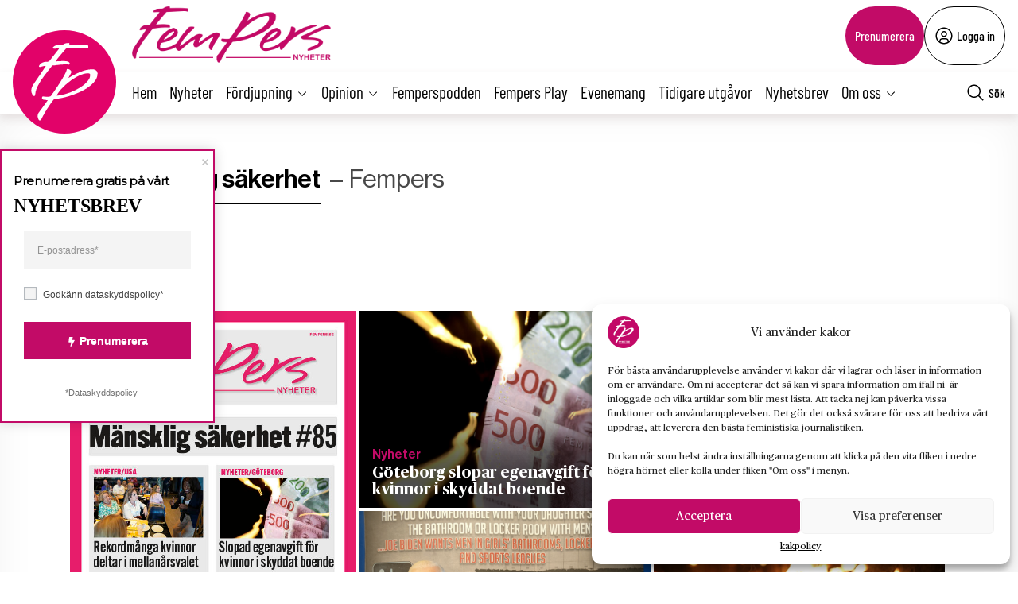

--- FILE ---
content_type: text/html; charset=UTF-8
request_url: https://fempers.se/2022/2022-11-08/
body_size: 27688
content:
<!DOCTYPE html>
<html lang="sv" data-theme="fempers">
<head>
	<meta charset="UTF-8">
	<meta name="viewport" content="width=device-width, initial-scale=1.0">
	<title>#85 Mänsklig säkerhet - Fempers</title>
	
<!-- Google Tag Manager -->
<script>(function(w,d,s,l,i){w[l]=w[l]||[];w[l].push({'gtm.start':
new Date().getTime(),event:'gtm.js'});var f=d.getElementsByTagName(s)[0],
j=d.createElement(s),dl=l!='dataLayer'?'&l='+l:'';j.async=true;j.src=
'https://www.googletagmanager.com/gtm.js?id='+i+dl;f.parentNode.insertBefore(j,f);
})(window,document,'script','dataLayer','GTM-M4T8HQW');</script>
<!-- End Google Tag Manager -->

<!-- Google Tag Manager (noscript) -->
<noscript><iframe src="https://www.googletagmanager.com/ns.html?id=GTM-M4T8HQW"
height="0" width="0" style="display:none;visibility:hidden"></iframe></noscript>
<!-- End Google Tag Manager (noscript) -->
<meta name='robots' content='index, follow, max-image-preview:large, max-snippet:-1, max-video-preview:-1, noarchive' />

	<!-- This site is optimized with the Yoast SEO plugin v22.0 - https://yoast.com/wordpress/plugins/seo/ -->
	<meta name="description" content="#85 Mänsklig säkerhet" />
	<link rel="canonical" href="https://fempers.se/2022/2022-11-08/" />
	<meta property="og:locale" content="sv_SE" />
	<meta property="og:type" content="article" />
	<meta property="og:title" content="#85 Mänsklig säkerhet-arkiv - Fempers Nyheter" />
	<meta property="og:description" content="#85 Mänsklig säkerhet" />
	<meta property="og:url" content="https://fempers.se/2022/2022-11-08/" />
	<meta property="og:site_name" content="Fempers Nyheter" />
	<meta property="og:image" content="https://fempers.se/wp-content/uploads/2022/11/löp-85.jpg" />
	<meta property="og:image:width" content="994" />
	<meta property="og:image:height" content="791" />
	<meta property="og:image:type" content="image/png" />
	<meta name="twitter:card" content="summary_large_image" />
	<meta name="twitter:site" content="@fempers" />
	<script type="application/ld+json" class="yoast-schema-graph">{"@context":"https://schema.org","@graph":[{"@type":"CollectionPage","@id":"https://fempers.se/2022/2022-11-08/","url":"https://fempers.se/2022/2022-11-08/","name":"#85 Mänsklig säkerhet-arkiv - Fempers Nyheter","isPartOf":{"@id":"https://fempers.se/#website"},"primaryImageOfPage":{"@id":"https://fempers.se/2022/2022-11-08/#primaryimage"},"image":{"@id":"https://fempers.se/2022/2022-11-08/#primaryimage"},"thumbnailUrl":"https://fempers.se/wp-content/uploads/2026/01/08d7772e-4553-4925-90b4-17eed28f5bb2.jpeg","description":"#85 Mänsklig säkerhet","breadcrumb":{"@id":"https://fempers.se/2022/2022-11-08/#breadcrumb"},"inLanguage":"sv-SE"},{"@type":"ImageObject","inLanguage":"sv-SE","@id":"https://fempers.se/2022/2022-11-08/#primaryimage","url":"https://fempers.se/wp-content/uploads/2026/01/08d7772e-4553-4925-90b4-17eed28f5bb2.jpeg","contentUrl":"https://fempers.se/wp-content/uploads/2026/01/08d7772e-4553-4925-90b4-17eed28f5bb2.jpeg","width":1865,"height":1920,"caption":"Arazo Arif och Bilan Osman om nya kortfilmen En juldröm som hade premiär under helgerna."},{"@type":"BreadcrumbList","@id":"https://fempers.se/2022/2022-11-08/#breadcrumb","itemListElement":[{"@type":"ListItem","position":1,"name":"Hem","item":"https://fempers.se/"},{"@type":"ListItem","position":2,"name":"#85 Mänsklig säkerhet"}]},{"@type":"WebSite","@id":"https://fempers.se/#website","url":"https://fempers.se/","name":"Fempers Nyheter","description":"","publisher":{"@id":"https://fempers.se/#organization"},"potentialAction":[{"@type":"SearchAction","target":{"@type":"EntryPoint","urlTemplate":"https://fempers.se/?s={search_term_string}"},"query-input":"required name=search_term_string"}],"inLanguage":"sv-SE"},{"@type":"Organization","@id":"https://fempers.se/#organization","name":"Fempers Nyheter","url":"https://fempers.se/","logo":{"@type":"ImageObject","inLanguage":"sv-SE","@id":"https://fempers.se/#/schema/logo/image/","url":"https://fempers.se/wp-content/uploads/2021/06/FemPers-fyrkantig.png","contentUrl":"https://fempers.se/wp-content/uploads/2021/06/FemPers-fyrkantig.png","width":994,"height":791,"caption":"Fempers Nyheter"},"image":{"@id":"https://fempers.se/#/schema/logo/image/"},"sameAs":["https://www.facebook.com/Fempersny","https://twitter.com/fempers","https://www.instagram.com/fempers/"]}]}</script>
	<!-- / Yoast SEO plugin. -->


<link rel='dns-prefetch' href='//cdnjs.cloudflare.com' />
<link rel="alternate" type="application/rss+xml" title="Webbflöde för Fempers Nyheter &raquo; #85 Mänsklig säkerhet, Nummer" href="https://fempers.se/2022/2022-11-08/feed/" />
<style type="text/css">.brave_popup{display:none}</style><script data-no-optimize="1"> var brave_popup_data = {}; var bravepop_emailValidation=false; var brave_popup_videos = {};  var brave_popup_formData = {};var brave_popup_adminUser = false; var brave_popup_pageInfo = {"type":"front","pageID":1283878,"singleType":""};  var bravepop_emailSuggestions={};</script><link rel='stylesheet' id='wp-block-library-css' href='https://fempers.se/wp-includes/css/dist/block-library/style.min.css?ver=6.4.7' type='text/css' media='all' />
<style id='classic-theme-styles-inline-css' type='text/css'>
/*! This file is auto-generated */
.wp-block-button__link{color:#fff;background-color:#32373c;border-radius:9999px;box-shadow:none;text-decoration:none;padding:calc(.667em + 2px) calc(1.333em + 2px);font-size:1.125em}.wp-block-file__button{background:#32373c;color:#fff;text-decoration:none}
</style>
<style id='global-styles-inline-css' type='text/css'>
body{--wp--preset--color--black: #000000;--wp--preset--color--cyan-bluish-gray: #abb8c3;--wp--preset--color--white: #ffffff;--wp--preset--color--pale-pink: #f78da7;--wp--preset--color--vivid-red: #cf2e2e;--wp--preset--color--luminous-vivid-orange: #ff6900;--wp--preset--color--luminous-vivid-amber: #fcb900;--wp--preset--color--light-green-cyan: #7bdcb5;--wp--preset--color--vivid-green-cyan: #00d084;--wp--preset--color--pale-cyan-blue: #8ed1fc;--wp--preset--color--vivid-cyan-blue: #0693e3;--wp--preset--color--vivid-purple: #9b51e0;--wp--preset--gradient--vivid-cyan-blue-to-vivid-purple: linear-gradient(135deg,rgba(6,147,227,1) 0%,rgb(155,81,224) 100%);--wp--preset--gradient--light-green-cyan-to-vivid-green-cyan: linear-gradient(135deg,rgb(122,220,180) 0%,rgb(0,208,130) 100%);--wp--preset--gradient--luminous-vivid-amber-to-luminous-vivid-orange: linear-gradient(135deg,rgba(252,185,0,1) 0%,rgba(255,105,0,1) 100%);--wp--preset--gradient--luminous-vivid-orange-to-vivid-red: linear-gradient(135deg,rgba(255,105,0,1) 0%,rgb(207,46,46) 100%);--wp--preset--gradient--very-light-gray-to-cyan-bluish-gray: linear-gradient(135deg,rgb(238,238,238) 0%,rgb(169,184,195) 100%);--wp--preset--gradient--cool-to-warm-spectrum: linear-gradient(135deg,rgb(74,234,220) 0%,rgb(151,120,209) 20%,rgb(207,42,186) 40%,rgb(238,44,130) 60%,rgb(251,105,98) 80%,rgb(254,248,76) 100%);--wp--preset--gradient--blush-light-purple: linear-gradient(135deg,rgb(255,206,236) 0%,rgb(152,150,240) 100%);--wp--preset--gradient--blush-bordeaux: linear-gradient(135deg,rgb(254,205,165) 0%,rgb(254,45,45) 50%,rgb(107,0,62) 100%);--wp--preset--gradient--luminous-dusk: linear-gradient(135deg,rgb(255,203,112) 0%,rgb(199,81,192) 50%,rgb(65,88,208) 100%);--wp--preset--gradient--pale-ocean: linear-gradient(135deg,rgb(255,245,203) 0%,rgb(182,227,212) 50%,rgb(51,167,181) 100%);--wp--preset--gradient--electric-grass: linear-gradient(135deg,rgb(202,248,128) 0%,rgb(113,206,126) 100%);--wp--preset--gradient--midnight: linear-gradient(135deg,rgb(2,3,129) 0%,rgb(40,116,252) 100%);--wp--preset--font-size--small: 13px;--wp--preset--font-size--medium: 20px;--wp--preset--font-size--large: 36px;--wp--preset--font-size--x-large: 42px;--wp--preset--spacing--20: 0.44rem;--wp--preset--spacing--30: 0.67rem;--wp--preset--spacing--40: 1rem;--wp--preset--spacing--50: 1.5rem;--wp--preset--spacing--60: 2.25rem;--wp--preset--spacing--70: 3.38rem;--wp--preset--spacing--80: 5.06rem;--wp--preset--shadow--natural: 6px 6px 9px rgba(0, 0, 0, 0.2);--wp--preset--shadow--deep: 12px 12px 50px rgba(0, 0, 0, 0.4);--wp--preset--shadow--sharp: 6px 6px 0px rgba(0, 0, 0, 0.2);--wp--preset--shadow--outlined: 6px 6px 0px -3px rgba(255, 255, 255, 1), 6px 6px rgba(0, 0, 0, 1);--wp--preset--shadow--crisp: 6px 6px 0px rgba(0, 0, 0, 1);}:where(.is-layout-flex){gap: 0.5em;}:where(.is-layout-grid){gap: 0.5em;}body .is-layout-flow > .alignleft{float: left;margin-inline-start: 0;margin-inline-end: 2em;}body .is-layout-flow > .alignright{float: right;margin-inline-start: 2em;margin-inline-end: 0;}body .is-layout-flow > .aligncenter{margin-left: auto !important;margin-right: auto !important;}body .is-layout-constrained > .alignleft{float: left;margin-inline-start: 0;margin-inline-end: 2em;}body .is-layout-constrained > .alignright{float: right;margin-inline-start: 2em;margin-inline-end: 0;}body .is-layout-constrained > .aligncenter{margin-left: auto !important;margin-right: auto !important;}body .is-layout-constrained > :where(:not(.alignleft):not(.alignright):not(.alignfull)){max-width: var(--wp--style--global--content-size);margin-left: auto !important;margin-right: auto !important;}body .is-layout-constrained > .alignwide{max-width: var(--wp--style--global--wide-size);}body .is-layout-flex{display: flex;}body .is-layout-flex{flex-wrap: wrap;align-items: center;}body .is-layout-flex > *{margin: 0;}body .is-layout-grid{display: grid;}body .is-layout-grid > *{margin: 0;}:where(.wp-block-columns.is-layout-flex){gap: 2em;}:where(.wp-block-columns.is-layout-grid){gap: 2em;}:where(.wp-block-post-template.is-layout-flex){gap: 1.25em;}:where(.wp-block-post-template.is-layout-grid){gap: 1.25em;}.has-black-color{color: var(--wp--preset--color--black) !important;}.has-cyan-bluish-gray-color{color: var(--wp--preset--color--cyan-bluish-gray) !important;}.has-white-color{color: var(--wp--preset--color--white) !important;}.has-pale-pink-color{color: var(--wp--preset--color--pale-pink) !important;}.has-vivid-red-color{color: var(--wp--preset--color--vivid-red) !important;}.has-luminous-vivid-orange-color{color: var(--wp--preset--color--luminous-vivid-orange) !important;}.has-luminous-vivid-amber-color{color: var(--wp--preset--color--luminous-vivid-amber) !important;}.has-light-green-cyan-color{color: var(--wp--preset--color--light-green-cyan) !important;}.has-vivid-green-cyan-color{color: var(--wp--preset--color--vivid-green-cyan) !important;}.has-pale-cyan-blue-color{color: var(--wp--preset--color--pale-cyan-blue) !important;}.has-vivid-cyan-blue-color{color: var(--wp--preset--color--vivid-cyan-blue) !important;}.has-vivid-purple-color{color: var(--wp--preset--color--vivid-purple) !important;}.has-black-background-color{background-color: var(--wp--preset--color--black) !important;}.has-cyan-bluish-gray-background-color{background-color: var(--wp--preset--color--cyan-bluish-gray) !important;}.has-white-background-color{background-color: var(--wp--preset--color--white) !important;}.has-pale-pink-background-color{background-color: var(--wp--preset--color--pale-pink) !important;}.has-vivid-red-background-color{background-color: var(--wp--preset--color--vivid-red) !important;}.has-luminous-vivid-orange-background-color{background-color: var(--wp--preset--color--luminous-vivid-orange) !important;}.has-luminous-vivid-amber-background-color{background-color: var(--wp--preset--color--luminous-vivid-amber) !important;}.has-light-green-cyan-background-color{background-color: var(--wp--preset--color--light-green-cyan) !important;}.has-vivid-green-cyan-background-color{background-color: var(--wp--preset--color--vivid-green-cyan) !important;}.has-pale-cyan-blue-background-color{background-color: var(--wp--preset--color--pale-cyan-blue) !important;}.has-vivid-cyan-blue-background-color{background-color: var(--wp--preset--color--vivid-cyan-blue) !important;}.has-vivid-purple-background-color{background-color: var(--wp--preset--color--vivid-purple) !important;}.has-black-border-color{border-color: var(--wp--preset--color--black) !important;}.has-cyan-bluish-gray-border-color{border-color: var(--wp--preset--color--cyan-bluish-gray) !important;}.has-white-border-color{border-color: var(--wp--preset--color--white) !important;}.has-pale-pink-border-color{border-color: var(--wp--preset--color--pale-pink) !important;}.has-vivid-red-border-color{border-color: var(--wp--preset--color--vivid-red) !important;}.has-luminous-vivid-orange-border-color{border-color: var(--wp--preset--color--luminous-vivid-orange) !important;}.has-luminous-vivid-amber-border-color{border-color: var(--wp--preset--color--luminous-vivid-amber) !important;}.has-light-green-cyan-border-color{border-color: var(--wp--preset--color--light-green-cyan) !important;}.has-vivid-green-cyan-border-color{border-color: var(--wp--preset--color--vivid-green-cyan) !important;}.has-pale-cyan-blue-border-color{border-color: var(--wp--preset--color--pale-cyan-blue) !important;}.has-vivid-cyan-blue-border-color{border-color: var(--wp--preset--color--vivid-cyan-blue) !important;}.has-vivid-purple-border-color{border-color: var(--wp--preset--color--vivid-purple) !important;}.has-vivid-cyan-blue-to-vivid-purple-gradient-background{background: var(--wp--preset--gradient--vivid-cyan-blue-to-vivid-purple) !important;}.has-light-green-cyan-to-vivid-green-cyan-gradient-background{background: var(--wp--preset--gradient--light-green-cyan-to-vivid-green-cyan) !important;}.has-luminous-vivid-amber-to-luminous-vivid-orange-gradient-background{background: var(--wp--preset--gradient--luminous-vivid-amber-to-luminous-vivid-orange) !important;}.has-luminous-vivid-orange-to-vivid-red-gradient-background{background: var(--wp--preset--gradient--luminous-vivid-orange-to-vivid-red) !important;}.has-very-light-gray-to-cyan-bluish-gray-gradient-background{background: var(--wp--preset--gradient--very-light-gray-to-cyan-bluish-gray) !important;}.has-cool-to-warm-spectrum-gradient-background{background: var(--wp--preset--gradient--cool-to-warm-spectrum) !important;}.has-blush-light-purple-gradient-background{background: var(--wp--preset--gradient--blush-light-purple) !important;}.has-blush-bordeaux-gradient-background{background: var(--wp--preset--gradient--blush-bordeaux) !important;}.has-luminous-dusk-gradient-background{background: var(--wp--preset--gradient--luminous-dusk) !important;}.has-pale-ocean-gradient-background{background: var(--wp--preset--gradient--pale-ocean) !important;}.has-electric-grass-gradient-background{background: var(--wp--preset--gradient--electric-grass) !important;}.has-midnight-gradient-background{background: var(--wp--preset--gradient--midnight) !important;}.has-small-font-size{font-size: var(--wp--preset--font-size--small) !important;}.has-medium-font-size{font-size: var(--wp--preset--font-size--medium) !important;}.has-large-font-size{font-size: var(--wp--preset--font-size--large) !important;}.has-x-large-font-size{font-size: var(--wp--preset--font-size--x-large) !important;}
.wp-block-navigation a:where(:not(.wp-element-button)){color: inherit;}
:where(.wp-block-post-template.is-layout-flex){gap: 1.25em;}:where(.wp-block-post-template.is-layout-grid){gap: 1.25em;}
:where(.wp-block-columns.is-layout-flex){gap: 2em;}:where(.wp-block-columns.is-layout-grid){gap: 2em;}
.wp-block-pullquote{font-size: 1.5em;line-height: 1.6;}
</style>
<link rel='stylesheet' id='contact-form-7-css' href='https://fempers.se/wp-content/plugins/contact-form-7/includes/css/styles.css?ver=5.8.7' type='text/css' media='all' />
<link rel='stylesheet' id='wpcf7-redirect-script-frontend-css' href='https://fempers.se/wp-content/plugins/wpcf7-redirect/build/css/wpcf7-redirect-frontend.min.css?ver=6.4.7' type='text/css' media='all' />
<link rel='stylesheet' id='cmplz-general-css' href='https://fempers.se/wp-content/plugins/complianz-gdpr/assets/css/cookieblocker.min.css?ver=6.5.6' type='text/css' media='all' />
<link rel='stylesheet' id='fempers-main-less-css' href='https://fempers.se/wp-content/themes/mediehuset-gront/build/fempers-main-less.css?ver=10922bb710960980c121' type='text/css' media='all' />
<link rel='stylesheet' id='main-sass-css' href='https://fempers.se/wp-content/themes/mediehuset-gront/build/main-sass.css?ver=0075aa67cf36484107e7' type='text/css' media='all' />
<link rel="https://api.w.org/" href="https://fempers.se/wp-json/" /><link rel="alternate" type="application/json" href="https://fempers.se/wp-json/wp/v2/edition/744" /><link rel="EditURI" type="application/rsd+xml" title="RSD" href="https://fempers.se/xmlrpc.php?rsd" />

<meta name="cdp-version" content="1.5.0" /><style>.cmplz-hidden{display:none!important;}</style><link rel="icon" href="https://fempers.se/wp-content/uploads/2021/04/cropped-Favicon-32x32.png" sizes="32x32" />
<link rel="icon" href="https://fempers.se/wp-content/uploads/2021/04/cropped-Favicon-192x192.png" sizes="192x192" />
<link rel="apple-touch-icon" href="https://fempers.se/wp-content/uploads/2021/04/cropped-Favicon-180x180.png" />
<meta name="msapplication-TileImage" content="https://fempers.se/wp-content/uploads/2021/04/cropped-Favicon-270x270.png" />
		<style type="text/css" id="wp-custom-css">
			/* ===== Göm huvudmenyn på sidan 1280573 ===== */  
  .page-id-1280573 .site-header, /* Döljer huvudmenyn */
    .page-id-1280573 .site-header-sticky /* Döljer menyraden */ {
      display: none;
    }


/* ===== Sidfotens menyer: gör länkar vita på sidan 1280573 ===== */
body.page-id-1280573 footer .menu-item a {
    color: #ffffff !important;
}


/* Om temat sätter färg via Gutenberg-klasser */
body.page-id-1280573 footer ul li.has-text-color,
body.page-id-1280573 footer ul li a.has-text-color {
    color: #ffffff !important;
}


/* Om Gutenberg-block har egna färgklasser på listor */
body.page-id-1280573 footer ul[class*="has-"][class*="-color"],
body.page-id-1280573 footer li[class*="has-"][class*="-color"] {
    color: #ffffff !important;
}


/* Tar bort annonserna på sidan */
body.page-id-1280573 .revive-box {
    display: none !important;
}


/* Lägg padding ovanför alla rubriker på sidan */
body.page-id-1280573 h3 {
    padding-top: 15px; /* justera värdet efter behov */
}

/* ===== Endast innehållet på sidan 1280573 ===== */
body.page-id-1280573 .entry-content,
body.page-id-1280573 .wp-block-post-content,
body.page-id-1280573 .page-content,
body.page-id-1280573 .post-content,
body.page-id-1280573 main {
  color: #ffffff !important;
  /* Överstyr temat/Gutenberg-variabler för text/länkar */
  --wp--preset--color--foreground: #ffffff;
  --wp--style--color--link: #ffffff;
}

/* Gör vanliga texttaggar vita i innehållet */
body.page-id-1280573 .entry-content h1,
body.page-id-1280573 .entry-content h2,
body.page-id-1280573 .entry-content h3,
body.page-id-1280573 .entry-content h4,
body.page-id-1280573 .entry-content h5,
body.page-id-1280573 .entry-content h6,
body.page-id-1280573 .entry-content p,
body.page-id-1280573 .entry-content li,
body.page-id-1280573 .entry-content blockquote,
body.page-id-1280573 .entry-content figcaption,
body.page-id-1280573 .entry-content a,
body.page-id-1280573 .wp-block-post-content h1,
body.page-id-1280573 .wp-block-post-content h2,
body.page-id-1280573 .wp-block-post-content h3,
body.page-id-1280573 .wp-block-post-content h4,
body.page-id-1280573 .wp-block-post-content h5,
body.page-id-1280573 .wp-block-post-content h6,
body.page-id-1280573 .wp-block-post-content p,
body.page-id-1280573 .wp-block-post-content li,
body.page-id-1280573 .wp-block-post-content blockquote,
body.page-id-1280573 .wp-block-post-content figcaption,
body.page-id-1280573 .wp-block-post-content a {
  color: #ffffff !important;
}

/* Överstyr block som satt egen färg (t.ex. "has-text-color") */
body.page-id-1280573 .entry-content .has-text-color,
body.page-id-1280573 .wp-block-post-content .has-text-color,
body.page-id-1280573 .entry-content [class*="has-"][class*="-color"],
body.page-id-1280573 .wp-block-post-content [class*="has-"][class*="-color"] {
  color: #ffffff !important;
}

/* Säkerställ att huvudmenyn INTE påverkas */
body.page-id-1280573 header a,
body.page-id-1280573 .site-header a,
body.page-id-1280573 .main-navigation a {
  color: #000000 !important;
}

/* Fallback om det egentligen är ett inlägg (postid) istället för sida */
body.postid-1280573 .entry-content,
body.postid-1280573 .wp-block-post-content { color:#ffffff !important; }
body.postid-1280573 .entry-content a,
body.postid-1280573 .wp-block-post-content a { color:#ffffff !important; }
body.postid-1280573 .entry-content .has-text-color,
body.postid-1280573 .wp-block-post-content .has-text-color { color:#ffffff !important; }





/* Menyn och andra element påverkas inte */
body.page-id-1280573 .menu a,
body.page-id-1280573 .nav-menu a,
body.page-id-1280573 .main-navigation a {
    color: #000000 !important;
}



body.page-id-1280573 {
    font-family: ”Roboto”, sans-serif;
}


body.page-id-1280573 {
    background-color: #1a1a1a; /* Ändra till din färg */
}
		</style>
		    
<link rel="preload" href="https://fempers.se/wp-content/themes/mediehuset-gront/build/fonts/NHaasGroteskDSPro-65Md.woff" as="font" type="font/woff" crossorigin>
<link rel="preload" href="https://fempers.se/wp-content/themes/mediehuset-gront/build/fonts/PublicoText-Roman.woff" as="font" type="font/woff" crossorigin>
	<meta name="application-name" content="Fempers"/>

		<script>
		/* Setup shared MHG object */
		window.MHG = (function() {
			var callbacks = {
				onInit: []
			},
			addCallback = function(eventName, func) {
				// Store given callback 'func' to be run on event 'eventName'
				if(callbacks[eventName]) {
					callbacks[eventName].push(func);
				}
			};

			return {
				_callbacks: callbacks,
				onInit: function(cb) { addCallback('onInit', cb) }
			}
		})();
	</script>
		
		<!-- Google tag (gtag.js) -->
		<script async src="https://www.googletagmanager.com/gtag/js?id=G-MNKD32YWK5"></script>
		<script type="text/javascript" data-category="statistics">
			window.dataLayer = window.dataLayer || [];
			function gtag(){dataLayer.push(arguments);}
			gtag('js', new Date());

			gtag('config', 'G-MNKD32YWK5');

			const initial_gtm_data = [{"is_loggedin":"0"},{"is_editor":"0"},{"is_subscriber":"0"},{"count_articles_read":"0"},{"google_analytics_id":"UA-61073195-5"},{"google_analytics4_id":"G-2ZZTZZ75QK"}];
            if ( Array.isArray( initial_gtm_data ) ) {
                initial_gtm_data.forEach(element => {
                    dataLayer.push( element )
                })
            }
		</script>
			
	
			<script async src="https://servedby.revive-adserver.net/asyncjs.php"></script>
		<script>
			var adsReviveZones  = {"front900":"11154","frontFirst":"10493","articleFirst":"10495","articleSecond":"10493","article900":"11154","frontSecond":"10495","frontLastLeft":"11726","frontLastRight":"11734"};
		</script>
	  
 	</head>

<body data-cmplz=1 id="web3" class="blog archive tax-edition term-2022-11-08 term-744 issue" data-current_post=1283878>
<a href="#main-content" class="skip-link" alt="link to skip to main content">Skip to main content</a>


<input type="checkbox" name="header-search-toggle" class="header-search-toggle is-input-hidden" id="header-search-toggle">
<input type="checkbox" name="header-mobile-menu-toggle" class="header-mobile-menu-toggle is-input-hidden" id="header-mobile-menu-toggle">

<header class="site-header is-visible-on-desktop">
	<div class="is-wide-container header-top">

		<div class="header-tagline">
		<a href="https://fempers.se" class="header-logo"><img style="max-height: 74px; width: auto; height:auto;" width="800" height="227" alt="Logotyp Fempers Nyheter" src="https://fempers.se/wp-content/themes/mediehuset-gront/assets/img/fempers/FemPers-rak-vit.png" />

</a>
		<span> </span>
		</div> 
				<div class="header-actions">
						<a href="https://fempers.se/prenumerera" class="button-rounded button--slimmed button--color-1">Prenumerera</a>
									<button class="button-rounded button--slimmed button--color-4 button-with-icon--left js__login-toggler"> <svg width="32" height="32" viewBox="0 0 32 32" fill="none" xmlns="http://www.w3.org/2000/svg">
<path d="M16 8C15.0111 8 14.0444 8.29325 13.2222 8.84265C12.3999 9.39206 11.759 10.173 11.3806 11.0866C11.0022 12.0002 10.9031 13.0055 11.0961 13.9755C11.289 14.9454 11.7652 15.8363 12.4645 16.5355C13.1637 17.2348 14.0546 17.711 15.0246 17.9039C15.9945 18.0969 16.9998 17.9978 17.9134 17.6194C18.8271 17.241 19.6079 16.6001 20.1574 15.7779C20.7068 14.9556 21 13.9889 21 13C21 11.6739 20.4732 10.4021 19.5355 9.46447C18.5979 8.52678 17.3261 8 16 8ZM16 16C15.4067 16 14.8266 15.8241 14.3333 15.4944C13.8399 15.1648 13.4554 14.6962 13.2284 14.1481C13.0013 13.5999 12.9419 12.9967 13.0576 12.4147C13.1734 11.8328 13.4591 11.2982 13.8787 10.8787C14.2982 10.4591 14.8328 10.1734 15.4147 10.0576C15.9967 9.94189 16.5999 10.0013 17.1481 10.2284C17.6962 10.4554 18.1648 10.8399 18.4944 11.3333C18.8241 11.8266 19 12.4067 19 13C18.9992 13.7954 18.6829 14.558 18.1204 15.1204C17.558 15.6829 16.7954 15.9992 16 16Z" fill="black"/>
<path d="M16 2C13.2311 2 10.5243 2.82109 8.22201 4.35943C5.91973 5.89777 4.12531 8.08427 3.06569 10.6424C2.00606 13.2006 1.72881 16.0155 2.269 18.7313C2.8092 21.447 4.14257 23.9416 6.1005 25.8995C8.05844 27.8574 10.553 29.1908 13.2687 29.731C15.9845 30.2712 18.7994 29.9939 21.3576 28.9343C23.9157 27.8747 26.1022 26.0803 27.6406 23.778C29.1789 21.4757 30 18.7689 30 16C29.9958 12.2883 28.5194 8.72977 25.8948 6.10518C23.2702 3.48059 19.7117 2.00423 16 2ZM10 26.377V25C10.0008 24.2046 10.3171 23.442 10.8796 22.8796C11.442 22.3171 12.2046 22.0008 13 22H19C19.7954 22.0008 20.558 22.3171 21.1204 22.8796C21.6829 23.442 21.9992 24.2046 22 25V26.377C20.1792 27.4402 18.1085 28.0005 16 28.0005C13.8915 28.0005 11.8208 27.4402 10 26.377ZM23.992 24.926C23.9721 23.6143 23.4377 22.363 22.5039 21.4416C21.5702 20.5202 20.3118 20.0025 19 20H13C11.6882 20.0025 10.4298 20.5202 9.49609 21.4416C8.56234 22.363 8.02793 23.6143 8.008 24.926C6.19456 23.3067 4.91573 21.1749 4.34083 18.8127C3.76594 16.4505 3.9221 13.9693 4.78864 11.6979C5.65518 9.42637 7.19122 7.47167 9.19337 6.09257C11.1955 4.71347 13.5693 3.97503 16.0005 3.97503C18.4317 3.97503 20.8055 4.71347 22.8076 6.09257C24.8098 7.47167 26.3458 9.42637 27.2124 11.6979C28.0789 13.9693 28.2351 16.4505 27.6602 18.8127C27.0853 21.1749 25.8064 23.3067 23.993 24.926H23.992Z" fill="black"/>
</svg>
 Logga in</button>
					</div> 
			</div> 
</header>
<div class="site-header-sticky js__site-header-sticky">
	<div class="is-wide-container header-bottom">
	<div class="header-sticky__col">
		<a class="is-visible-on-desktop" href="https://fempers.se"><img class="header-icon" src='https://fempers.se/wp-content/themes/mediehuset-gront/assets/img/icons/fempers/logo-icon.svg' alt="Logotyp - Fempers Nyheter">	
				<div class="header-logo">
					<img style="max-height: 74px; width: auto; height:auto;" width="800" height="227" alt="Logotyp Fempers Nyheter" src="https://fempers.se/wp-content/themes/mediehuset-gront/assets/img/fempers/FemPers-rak-vit.png" />

				</div>				
			</a>
			<nav class="header-nav-main is-visible-on-desktop">
			<ul id="menu-huvudmeny" class="menu"><li id="menu-item-4787" class="menu-item menu-item-type-custom menu-item-object-custom menu-item-4787"><a href="/">Hem</a></li>
<li id="menu-item-4784" class="menu-item menu-item-type-taxonomy menu-item-object-category menu-item-4784"><a href="https://fempers.se/category/nyheter/">Nyheter</a></li>
<li id="menu-item-4788" class="menu-item menu-item-type-custom menu-item-object-custom menu-item-has-children menu-item-4788"><input type="radio" name="main-submenu-toggle" id="4788"><label for="4788" class="sub-menu-icon sub-menu-open"><span>Fördjupning</span><svg width="32" height="32" viewBox="0 0 32 32" fill="none" xmlns="http://www.w3.org/2000/svg">
<path d="M16 22L6 12L7.4 10.6L16 19.2L24.6 10.6L26 12L16 22Z" fill="black"/>
</svg>
</label><label for="sub-menu-close-input" class="sub-menu-icon sub-menu-close"><span>Fördjupning</span><svg width="32" height="32" viewBox="0 0 32 32" fill="none" xmlns="http://www.w3.org/2000/svg">
<path d="M16 10L26 20L24.6 21.4L16 12.8L7.4 21.4L6 20L16 10Z" fill="black"/>
</svg>
</label>
<ul class="sub-menu">
	<li id="menu-item-4792" class="menu-item menu-item-type-taxonomy menu-item-object-category menu-item-4792"><a href="https://fempers.se/category/reportage/">Reportage</a></li>
	<li id="menu-item-4793" class="menu-item menu-item-type-taxonomy menu-item-object-category menu-item-4793"><a href="https://fempers.se/category/intervju/">Intervju</a></li>
	<li id="menu-item-244417" class="menu-item menu-item-type-taxonomy menu-item-object-category menu-item-244417"><a href="https://fempers.se/category/essa/">Essä</a></li>
</ul>
</li>
<li id="menu-item-4796" class="menu-item menu-item-type-custom menu-item-object-custom menu-item-has-children menu-item-4796"><input type="radio" name="main-submenu-toggle" id="4796"><label for="4796" class="sub-menu-icon sub-menu-open"><span>Opinion</span><svg width="32" height="32" viewBox="0 0 32 32" fill="none" xmlns="http://www.w3.org/2000/svg">
<path d="M16 22L6 12L7.4 10.6L16 19.2L24.6 10.6L26 12L16 22Z" fill="black"/>
</svg>
</label><label for="sub-menu-close-input" class="sub-menu-icon sub-menu-close"><span>Opinion</span><svg width="32" height="32" viewBox="0 0 32 32" fill="none" xmlns="http://www.w3.org/2000/svg">
<path d="M16 10L26 20L24.6 21.4L16 12.8L7.4 21.4L6 20L16 10Z" fill="black"/>
</svg>
</label>
<ul class="sub-menu">
	<li id="menu-item-4797" class="menu-item menu-item-type-taxonomy menu-item-object-category menu-item-4797"><a href="https://fempers.se/category/kronika/">Krönika</a></li>
	<li id="menu-item-4798" class="menu-item menu-item-type-taxonomy menu-item-object-category menu-item-4798"><a href="https://fempers.se/category/debatt/">Debatt</a></li>
	<li id="menu-item-4799" class="menu-item menu-item-type-taxonomy menu-item-object-category menu-item-4799"><a href="https://fempers.se/category/kommentar/">Kommentar</a></li>
	<li id="menu-item-4800" class="menu-item menu-item-type-taxonomy menu-item-object-category menu-item-4800"><a href="https://fempers.se/category/recension/">Recension</a></li>
</ul>
</li>
<li id="menu-item-403168" class="menu-item menu-item-type-taxonomy menu-item-object-category menu-item-403168"><a href="https://fempers.se/category/femperspodden/">Femperspodden</a></li>
<li id="menu-item-1280709" class="menu-item menu-item-type-post_type menu-item-object-page menu-item-1280709"><a href="https://fempers.se/play/">Fempers Play</a></li>
<li id="menu-item-110652" class="menu-item menu-item-type-post_type menu-item-object-page menu-item-110652"><a href="https://fempers.se/evenemang/">Evenemang</a></li>
<li id="menu-item-251215" class="menu-item menu-item-type-post_type menu-item-object-page menu-item-251215"><a href="https://fempers.se/nummer/">Tidigare utgåvor</a></li>
<li id="menu-item-251242" class="menu-item menu-item-type-post_type menu-item-object-page menu-item-251242"><a href="https://fempers.se/nyhetsbrev/">Nyhetsbrev</a></li>
<li id="menu-item-4810" class="menu-item menu-item-type-post_type menu-item-object-page menu-item-has-children menu-item-4810"><input type="radio" name="main-submenu-toggle" id="4810"><label for="4810" class="sub-menu-icon sub-menu-open"><span>Om oss</span><svg width="32" height="32" viewBox="0 0 32 32" fill="none" xmlns="http://www.w3.org/2000/svg">
<path d="M16 22L6 12L7.4 10.6L16 19.2L24.6 10.6L26 12L16 22Z" fill="black"/>
</svg>
</label><label for="sub-menu-close-input" class="sub-menu-icon sub-menu-close"><span>Om oss</span><svg width="32" height="32" viewBox="0 0 32 32" fill="none" xmlns="http://www.w3.org/2000/svg">
<path d="M16 10L26 20L24.6 21.4L16 12.8L7.4 21.4L6 20L16 10Z" fill="black"/>
</svg>
</label>
<ul class="sub-menu">
	<li id="menu-item-101992" class="menu-item menu-item-type-post_type menu-item-object-page menu-item-101992"><a href="https://fempers.se/om-oss/">Om oss</a></li>
	<li id="menu-item-686970" class="menu-item menu-item-type-post_type menu-item-object-page menu-item-686970"><a href="https://fempers.se/stod-oss/">Stöd oss</a></li>
	<li id="menu-item-311808" class="menu-item menu-item-type-post_type menu-item-object-page menu-item-311808"><a href="https://fempers.se/faq/">Prenumerationsfrågor</a></li>
	<li id="menu-item-92013" class="menu-item menu-item-type-post_type menu-item-object-page menu-item-92013"><a href="https://fempers.se/lediga-jobb/">Lediga jobb</a></li>
	<li id="menu-item-499722" class="menu-item menu-item-type-post_type menu-item-object-page menu-item-499722"><a href="https://fempers.se/annonsera/">Annonsera</a></li>
	<li id="menu-item-755244" class="menu-item menu-item-type-post_type menu-item-object-page menu-item-755244"><a href="https://fempers.se/kakpolicy/">kakpolicy</a></li>
</ul>
</li>
</ul>					<input type="radio" name="main-submenu-toggle" id="sub-menu-close-input">
			</nav>
	</div>
	<div class="header-sticky__col">
			<div class="header-search is-visible-on-desktop">
				<label for="header-search-toggle" class="button-icon button-with-icon--left js__site-header-search-button"><svg width="32" height="32" viewBox="0 0 32 32" fill="none" xmlns="http://www.w3.org/2000/svg">
<path d="M29 27.586L21.448 20.034C23.2628 17.8553 24.1678 15.0608 23.9747 12.2319C23.7816 9.40296 22.5052 6.75738 20.4112 4.84551C18.3172 2.93363 15.5667 1.90267 12.732 1.96708C9.89717 2.03149 7.19635 3.18632 5.19133 5.19133C3.18632 7.19635 2.03149 9.89717 1.96708 12.732C1.90267 15.5667 2.93363 18.3172 4.84551 20.4112C6.75738 22.5052 9.40296 23.7816 12.2319 23.9747C15.0608 24.1678 17.8553 23.2628 20.034 21.448L27.586 29L29 27.586ZM3.99999 13C3.99999 11.22 4.52783 9.4799 5.51677 7.99986C6.5057 6.51982 7.91131 5.36627 9.55584 4.68508C11.2004 4.00389 13.01 3.82566 14.7558 4.17293C16.5016 4.52019 18.1053 5.37736 19.364 6.63603C20.6226 7.89471 21.4798 9.49835 21.8271 11.2442C22.1743 12.99 21.9961 14.7996 21.3149 16.4441C20.6337 18.0887 19.4802 19.4943 18.0001 20.4832C16.5201 21.4722 14.78 22 13 22C10.6139 21.9973 8.32621 21.0483 6.63896 19.361C4.9517 17.6738 4.00264 15.3861 3.99999 13Z" fill="black"/>
</svg>
Sök</label>
			</div>
					<div class="header-actions">
						<a href="https://fempers.se/prenumerera" class="button-rounded button--slimmed button--color-1">Prenumerera</a>
									<button class="button-rounded button--slimmed button--color-4 button-with-icon--left js__login-toggler"> <svg width="32" height="32" viewBox="0 0 32 32" fill="none" xmlns="http://www.w3.org/2000/svg">
<path d="M16 8C15.0111 8 14.0444 8.29325 13.2222 8.84265C12.3999 9.39206 11.759 10.173 11.3806 11.0866C11.0022 12.0002 10.9031 13.0055 11.0961 13.9755C11.289 14.9454 11.7652 15.8363 12.4645 16.5355C13.1637 17.2348 14.0546 17.711 15.0246 17.9039C15.9945 18.0969 16.9998 17.9978 17.9134 17.6194C18.8271 17.241 19.6079 16.6001 20.1574 15.7779C20.7068 14.9556 21 13.9889 21 13C21 11.6739 20.4732 10.4021 19.5355 9.46447C18.5979 8.52678 17.3261 8 16 8ZM16 16C15.4067 16 14.8266 15.8241 14.3333 15.4944C13.8399 15.1648 13.4554 14.6962 13.2284 14.1481C13.0013 13.5999 12.9419 12.9967 13.0576 12.4147C13.1734 11.8328 13.4591 11.2982 13.8787 10.8787C14.2982 10.4591 14.8328 10.1734 15.4147 10.0576C15.9967 9.94189 16.5999 10.0013 17.1481 10.2284C17.6962 10.4554 18.1648 10.8399 18.4944 11.3333C18.8241 11.8266 19 12.4067 19 13C18.9992 13.7954 18.6829 14.558 18.1204 15.1204C17.558 15.6829 16.7954 15.9992 16 16Z" fill="black"/>
<path d="M16 2C13.2311 2 10.5243 2.82109 8.22201 4.35943C5.91973 5.89777 4.12531 8.08427 3.06569 10.6424C2.00606 13.2006 1.72881 16.0155 2.269 18.7313C2.8092 21.447 4.14257 23.9416 6.1005 25.8995C8.05844 27.8574 10.553 29.1908 13.2687 29.731C15.9845 30.2712 18.7994 29.9939 21.3576 28.9343C23.9157 27.8747 26.1022 26.0803 27.6406 23.778C29.1789 21.4757 30 18.7689 30 16C29.9958 12.2883 28.5194 8.72977 25.8948 6.10518C23.2702 3.48059 19.7117 2.00423 16 2ZM10 26.377V25C10.0008 24.2046 10.3171 23.442 10.8796 22.8796C11.442 22.3171 12.2046 22.0008 13 22H19C19.7954 22.0008 20.558 22.3171 21.1204 22.8796C21.6829 23.442 21.9992 24.2046 22 25V26.377C20.1792 27.4402 18.1085 28.0005 16 28.0005C13.8915 28.0005 11.8208 27.4402 10 26.377ZM23.992 24.926C23.9721 23.6143 23.4377 22.363 22.5039 21.4416C21.5702 20.5202 20.3118 20.0025 19 20H13C11.6882 20.0025 10.4298 20.5202 9.49609 21.4416C8.56234 22.363 8.02793 23.6143 8.008 24.926C6.19456 23.3067 4.91573 21.1749 4.34083 18.8127C3.76594 16.4505 3.9221 13.9693 4.78864 11.6979C5.65518 9.42637 7.19122 7.47167 9.19337 6.09257C11.1955 4.71347 13.5693 3.97503 16.0005 3.97503C18.4317 3.97503 20.8055 4.71347 22.8076 6.09257C24.8098 7.47167 26.3458 9.42637 27.2124 11.6979C28.0789 13.9693 28.2351 16.4505 27.6602 18.8127C27.0853 21.1749 25.8064 23.3067 23.993 24.926H23.992Z" fill="black"/>
</svg>
 Logga in</button>
					</div> 
					<div class="header-mobile-menu-toggler is-hidden-on-desktop">
				<span class="action__open-mobile-menu"><label for="header-mobile-menu-toggle" class="button-icon"><svg id="icon" xmlns="http://www.w3.org/2000/svg" viewBox="0 0 32 32"><defs><style>.cls-1{fill:none;}</style></defs><title>menu</title><rect x="4" y="6" width="24" height="2"/><rect x="4" y="24" width="24" height="2"/><rect x="4" y="12" width="24" height="2"/><rect x="4" y="18" width="24" height="2"/><rect id="_Transparent_Rectangle_" data-name="&lt;Transparent Rectangle&gt;" class="cls-1" width="32" height="32"/></svg></label></span>
								<span class="action__close-mobile-menu"><label for="header-mobile-menu-toggle" class="button-icon"><svg width="32" height="32" viewBox="0 0 32 32" fill="none" xmlns="http://www.w3.org/2000/svg">
<path d="M16 2C8.2 2 2 8.2 2 16C2 23.8 8.2 30 16 30C23.8 30 30 23.8 30 16C30 8.2 23.8 2 16 2ZM21.4 23L16 17.6L10.6 23L9 21.4L14.4 16L9 10.6L10.6 9L16 14.4L21.4 9L23 10.6L17.6 16L23 21.4L21.4 23Z" fill="black"/>
</svg>
</label></span>
			</div>
		</div>
	</div>
</div>

	
	<div class="header-search-form form-default">
	<form method="get" action="https://fempers.se">

<input class="text" type="text" value="" name="s" placeholder="Sök artiklar, skribenter, ämnen..."/>
<input type="submit" class="submit button-simple is-with-search-icon" name="submit" value="Sök" />

</form>
	</div>

	
<nav class="header-nav-mobile is-hidden-on-desktop">
	
	<input type="checkbox" name="header-search-mobile-toggle" class="header-search-mobile-toggle is-input-hidden" id="header-search-mobile-toggle">
	<div class="header-search-mobile-form form-default">
	<form method="get" action="https://fempers.se">

<input class="text" type="text" value="" name="s" placeholder="Sök artiklar, skribenter, ämnen..."/>
<input type="submit" class="submit button-simple is-with-search-icon" name="submit" value="Sök" />

</form>
	</div>
	<ul id="menu-huvudmeny-1" class="menu"><li class="menu-item menu-item-type-custom menu-item-object-custom menu-item-4787"><a href="/">Hem</a></li>
<li class="menu-item menu-item-type-taxonomy menu-item-object-category menu-item-4784"><a href="https://fempers.se/category/nyheter/">Nyheter</a></li>
<li class="menu-item menu-item-type-custom menu-item-object-custom menu-item-has-children menu-item-4788"><a href="#">Fördjupning</a><input type="radio" name="mobile-submenu-toggle" id="mobile-4788"><label for="mobile-4788" class="sub-menu-icon sub-menu-open"> <svg width="32" height="32" viewBox="0 0 32 32" fill="none" xmlns="http://www.w3.org/2000/svg">
<path d="M16 22L6 12L7.4 10.6L16 19.2L24.6 10.6L26 12L16 22Z" fill="black"/>
</svg>
</label><label for="mobile-sub-menu-close-input" class="sub-menu-icon  sub-menu-close"><svg width="32" height="32" viewBox="0 0 32 32" fill="none" xmlns="http://www.w3.org/2000/svg">
<path d="M16 10L26 20L24.6 21.4L16 12.8L7.4 21.4L6 20L16 10Z" fill="black"/>
</svg>
</label>
<ul class="sub-menu">
	<li class="menu-item menu-item-type-taxonomy menu-item-object-category menu-item-4792"><a href="https://fempers.se/category/reportage/">Reportage</a></li>
	<li class="menu-item menu-item-type-taxonomy menu-item-object-category menu-item-4793"><a href="https://fempers.se/category/intervju/">Intervju</a></li>
	<li class="menu-item menu-item-type-taxonomy menu-item-object-category menu-item-244417"><a href="https://fempers.se/category/essa/">Essä</a></li>
</ul>
</li>
<li class="menu-item menu-item-type-custom menu-item-object-custom menu-item-has-children menu-item-4796"><a href="#">Opinion</a><input type="radio" name="mobile-submenu-toggle" id="mobile-4796"><label for="mobile-4796" class="sub-menu-icon sub-menu-open"> <svg width="32" height="32" viewBox="0 0 32 32" fill="none" xmlns="http://www.w3.org/2000/svg">
<path d="M16 22L6 12L7.4 10.6L16 19.2L24.6 10.6L26 12L16 22Z" fill="black"/>
</svg>
</label><label for="mobile-sub-menu-close-input" class="sub-menu-icon  sub-menu-close"><svg width="32" height="32" viewBox="0 0 32 32" fill="none" xmlns="http://www.w3.org/2000/svg">
<path d="M16 10L26 20L24.6 21.4L16 12.8L7.4 21.4L6 20L16 10Z" fill="black"/>
</svg>
</label>
<ul class="sub-menu">
	<li class="menu-item menu-item-type-taxonomy menu-item-object-category menu-item-4797"><a href="https://fempers.se/category/kronika/">Krönika</a></li>
	<li class="menu-item menu-item-type-taxonomy menu-item-object-category menu-item-4798"><a href="https://fempers.se/category/debatt/">Debatt</a></li>
	<li class="menu-item menu-item-type-taxonomy menu-item-object-category menu-item-4799"><a href="https://fempers.se/category/kommentar/">Kommentar</a></li>
	<li class="menu-item menu-item-type-taxonomy menu-item-object-category menu-item-4800"><a href="https://fempers.se/category/recension/">Recension</a></li>
</ul>
</li>
<li class="menu-item menu-item-type-taxonomy menu-item-object-category menu-item-403168"><a href="https://fempers.se/category/femperspodden/">Femperspodden</a></li>
<li class="menu-item menu-item-type-post_type menu-item-object-page menu-item-1280709"><a href="https://fempers.se/play/">Fempers Play</a></li>
<li class="menu-item menu-item-type-post_type menu-item-object-page menu-item-110652"><a href="https://fempers.se/evenemang/">Evenemang</a></li>
<li class="menu-item menu-item-type-post_type menu-item-object-page menu-item-251215"><a href="https://fempers.se/nummer/">Tidigare utgåvor</a></li>
<li class="menu-item menu-item-type-post_type menu-item-object-page menu-item-251242"><a href="https://fempers.se/nyhetsbrev/">Nyhetsbrev</a></li>
<li class="menu-item menu-item-type-post_type menu-item-object-page menu-item-has-children menu-item-4810"><a href="https://fempers.se/om-oss/">Om oss</a><input type="radio" name="mobile-submenu-toggle" id="mobile-4810"><label for="mobile-4810" class="sub-menu-icon sub-menu-open"> <svg width="32" height="32" viewBox="0 0 32 32" fill="none" xmlns="http://www.w3.org/2000/svg">
<path d="M16 22L6 12L7.4 10.6L16 19.2L24.6 10.6L26 12L16 22Z" fill="black"/>
</svg>
</label><label for="mobile-sub-menu-close-input" class="sub-menu-icon  sub-menu-close"><svg width="32" height="32" viewBox="0 0 32 32" fill="none" xmlns="http://www.w3.org/2000/svg">
<path d="M16 10L26 20L24.6 21.4L16 12.8L7.4 21.4L6 20L16 10Z" fill="black"/>
</svg>
</label>
<ul class="sub-menu">
	<li class="menu-item menu-item-type-post_type menu-item-object-page menu-item-101992"><a href="https://fempers.se/om-oss/">Om oss</a></li>
	<li class="menu-item menu-item-type-post_type menu-item-object-page menu-item-686970"><a href="https://fempers.se/stod-oss/">Stöd oss</a></li>
	<li class="menu-item menu-item-type-post_type menu-item-object-page menu-item-311808"><a href="https://fempers.se/faq/">Prenumerationsfrågor</a></li>
	<li class="menu-item menu-item-type-post_type menu-item-object-page menu-item-92013"><a href="https://fempers.se/lediga-jobb/">Lediga jobb</a></li>
	<li class="menu-item menu-item-type-post_type menu-item-object-page menu-item-499722"><a href="https://fempers.se/annonsera/">Annonsera</a></li>
	<li class="menu-item menu-item-type-post_type menu-item-object-page menu-item-755244"><a href="https://fempers.se/kakpolicy/">kakpolicy</a></li>
</ul>
</li>
</ul>	<input type="radio" name="mobile-submenu-toggle" id="mobile-sub-menu-close-input">
	<label class="button-ui is-full-width button-with-icon--left button--color-3" for="header-mobile-menu-toggle"><svg width="32" height="32" viewBox="0 0 32 32" fill="none" xmlns="http://www.w3.org/2000/svg">
<path d="M16 2C8.2 2 2 8.2 2 16C2 23.8 8.2 30 16 30C23.8 30 30 23.8 30 16C30 8.2 23.8 2 16 2ZM16 28C9.4 28 4 22.6 4 16C4 9.4 9.4 4 16 4C22.6 4 28 9.4 28 16C28 22.6 22.6 28 16 28Z" fill="black"/>
<path d="M21.4 23L16 17.6L10.6 23L9 21.4L14.4 16L9 10.6L10.6 9L16 14.4L21.4 9L23 10.6L17.6 16L23 21.4L21.4 23Z" fill="black"/>
</svg>
Stäng</label>
</nav>

	
<div class="is-overlay is-overlay--fullscreen js__login is-item-hidden">
	<div class="site-login-form">
		<button class="button-close js__close-login"><svg width="32" height="32" viewBox="0 0 32 32" fill="none" xmlns="http://www.w3.org/2000/svg">
<path d="M16 2C8.2 2 2 8.2 2 16C2 23.8 8.2 30 16 30C23.8 30 30 23.8 30 16C30 8.2 23.8 2 16 2ZM21.4 23L16 17.6L10.6 23L9 21.4L14.4 16L9 10.6L10.6 9L16 14.4L21.4 9L23 10.6L17.6 16L23 21.4L21.4 23Z" fill="black"/>
</svg>
</button>
		<h3 class="h3">Logga in</h3>
		
	<div class="form-default">
	<form name="loginform" id="loginform" action="https://fempers.se/wp-login.php" method="post"><p class="login-username">
				<label for="user_login">Användarnamn eller e-postadress</label>
				<input type="text" name="log" id="user_login" autocomplete="username" class="input" value="" size="20" />
			</p><p class="login-password">
				<label for="user_pass">Lösenord</label>
				<input type="password" name="pwd" id="user_pass" autocomplete="current-password" spellcheck="false" class="input" value="" size="20" />
			</p><p class="login-remember"><label><input name="rememberme" type="checkbox" id="rememberme" value="forever" checked="checked" /> Kom ihåg mig</label></p><p class="login-submit">
				<input type="submit" name="wp-submit" id="wp-submit" class="button button-primary" value="Logga in" />
				<input type="hidden" name="redirect_to" value="https://fempers.se/2022/2022-11-08/" />
			</p></form>	<div class="login-footer">
	<p><a href="https://fempers.se/skapa-konto?from=login-form" title="Till sidan där du kan skapa konto">Skapa konto</a> <a href="https://fempers.se/aterstall-losenord" title="Återställ lösenord">Återställ lösenordet</a>
	</p>
	</div>
	</div>	</div>
</div>
	<main id="main-content">

<script>

    MHG.onInit(function(app) {
        var args = {
            selector:'#issuereader',
            nonce: '3e82e569ce',
            trialData: null,
            isTrialConsumed: false,
            wallHtml: "<div class=\"article-wall\" >\n    <div class=\"\"><\/div>\n    <div class=\"\">\n        <span class=\"\"><i class=\"\"><\/i><\/span>\n        <div class=\"\">\n            <div class=\"engage-text\">\n                <h1 style=\"text-align: center;\"class=\"engage-title\">Tack f\u00f6r att du l\u00e4ser \u2013 s\u00e5 h\u00e4r l\u00e4ser du vidare!<\/h1>\n                <div class=\"engage-body\">\n                    <p class=\"lead\"><\/p>\n                <\/div>\n            <\/div>\n                            <div class=\"alternate-option\">\n                    <h3 class=\"alternate-option-heading\">Har du redan ett konto?<\/h3>\n                    <a class=\"alternate-option-button article-wall-login\" href=\"\/logga-in\/\">Logga in<\/a>\n                <\/div>\n                        <div class=\"engage-options engage-options-guest\"\">\n                <div class=\"spread\">\n                                        <div class=\"engage-option spread-part\">\n                        <h2 class=\"engage-option-heading\">Skapa gratiskonto<\/h2>\n                        <div class=\"engage-option-description\"> <ul><li>L\u00e4sa tv\u00e5 artiklar i senaste numret <\/li>\n<li>Tillg\u00e5ng till hela arkivet<\/li>\n<li>F\u00e5 nyhetsbreven direkt i mejlen<\/li>\n<\/ul>\n<\/div>\n                        <div class=\"cta cta--register\">\n                            <a class=\"button button--outline\" href=\"\/skapa-konto\/\">\n                                <span class=\"button-label\">Skapa gratiskonto<\/span>\n                            <\/a>\n                        <\/div>\n                    <\/div>\n                                                            <div class=\"engage-option spread-part engage-option--prominent\">\n                      <h2 class=\"engage-option-heading\">Bli prenumerant<\/h2>\n                      <div class=\"engage-option-description\"> <h3>fr\u00e5n 45 kr per m\u00e5nad\n<\/h3>\n\n<ul>\n<li>Veckans utg\u00e5vor och nyhetsbrev<\/li>\n<li>Fempers nyheters kvartalsmagasin<\/li>\n<li>Tillg\u00e5ng till app och pushnotiser<\/li>\n<li>Femperspodden en g\u00e5ng i veckan<\/li>\n<\/ul><\/div>\n                      <div class=\"cta cta--subscribe\">\n                        <a class=\"button\" href=\"\/prenumerera\">\n                          <span class=\"button-label\">Bli prenumerant<\/span>\n                        <\/a>\n                      <\/div>\n                    <\/div>\n                    \n                <\/div>\n            <\/div>\n        <\/div>\n    <\/div>\n<\/div>\n",
            issueData: {
                id: "744",
                title: "#85 Mänsklig säkerhet",
                link: "https://fempers.se/2022/2022-11-08/",
                image: {"url":"https:\/\/fempers.se\/wp-content\/uploads\/2022\/11\/lo\u0308p-85.jpg","width":709,"height":992},
                magazineTitle: "Fempers",
                publicationDate: "tisdag, 8 november 2022",
                subscriptionPage: "/prenumerera",

            },
            articleID: null,
            articleHTML: null
        };

        args.trialData = {
                num_consumed: 0,
                num_free: 2,
                consumed_article_ids: []
        };
        
        app.IssueReader.init(args);
    });
</script>

<div class="issue-page issuereader" data-issue-id="744" id="issuereader">
    <div class="templates" style="display: none;">
        <script type="text/template" id="js-template-IssueReaderView-articleView">
            <div class="article-view"><div class="article-container">
    
</div>
</div>
        </script>
    </div>

 
    <div class="issue-page-header"><div class="issue-header">
	<div class="issue-heading">
		<h2 class="issue-title">#85 Mänsklig säkerhet</h2>
		<p class="magazine-title">Fempers</p>
		<div class="issue-meta">
			<p class="issue-date">tisdag, 8 november 2022</p>
			<div class="issue-meta-share share-component">
				<span class="share-label">Dela: </span>
				<div class="share-channel">
					<a class="share-link facebook" href="https://www.facebook.com/sharer/sharer.php?u=https://fempers.se/2022/2022-11-08/">
						<i class="icon icon ion-social-facebook" ></i>
					</a>
					<span class="share-count facebook-share-count"></span>
				</div>
				<div class="share-channel">
					<a class="share-link twitter" href="https://twitter.com/intent/tweet?url=https://fempers.se/2022/2022-11-08/">
						<i class="icon icon ion-social-twitter"></i>
					</a>
					<span class="share-count twitter-share-count"></span>
				</div>
			</div>
		</div>
	</div>
			<div class="issue-billboard">
						<div class="issue-poster">
				<img width="709" height="992" class="issue-poster-image" src="https://fempers.se/wp-content/uploads/2022/11/löp-85.jpg">
			</div>
						<div class="billboard-posts">
									<div class="billboard-post">
						<a href="https://fempers.se/2022/2022-11-08/goteborg-slopar-egenavgift-for-kvinnor-i-skyddat-boende/" class="billboard-post-link">
							<div class="billboard-post-text">
								<span class="billboard-post-section color-nyheter">Nyheter</span>
								<p class="billboard-post-title">Göteborg slopar egenavgift för kvinnor i skyddat boende</p>
							</div>
							<div class="billboard-post-image" alt="" title=""
								 style="background-image: url(https://fempers.se/wp-content/uploads/2022/11/b7f7bec6f82e56f733f3474a21c0d937-868x700.jpg);"></div>
						</a>
				</div>
									<div class="billboard-post">
						<a href="https://fempers.se/2022/2022-11-08/vi-kommer-att-forsvara-vara-rattigheter/" class="billboard-post-link">
							<div class="billboard-post-text">
								<span class="billboard-post-section color-kommentar">Kommentar</span>
								<p class="billboard-post-title">”Vi kommer att försvara våra rättigheter”</p>
							</div>
							<div class="billboard-post-image" alt="" title=""
								 style="background-image: url(https://fempers.se/wp-content/uploads/2022/11/4f4e5efc2250fa0b39f83c3114c56553.jpg);"></div>
						</a>
				</div>
									<div class="billboard-post">
						<a href="https://fempers.se/2022/2022-11-08/hogergrupper-i-usa-angriper-transpersoner-infor-mellanarsvalet/" class="billboard-post-link">
							<div class="billboard-post-text">
								<span class="billboard-post-section color-nyheter">Nyheter</span>
								<p class="billboard-post-title">Högergrupper i USA angriper transpersoner inför mellanårsvalet</p>
							</div>
							<div class="billboard-post-image" alt="" title=""
								 style="background-image: url(https://fempers.se/wp-content/uploads/2022/11/eee4dfc192432119a36096c19b94a28a-945x700.png);"></div>
						</a>
				</div>
									<div class="billboard-post">
						<a href="https://fempers.se/2022/2022-11-08/ljusmanifestation-till-minne-av-novemberpogromen/" class="billboard-post-link">
							<div class="billboard-post-text">
								<span class="billboard-post-section color-evenemang">Evenemang</span>
								<p class="billboard-post-title">Ljusmanifestation till minne av Novemberpogromen</p>
							</div>
							<div class="billboard-post-image" alt="" title=""
								 style="background-image: url(https://fempers.se/wp-content/uploads/2022/11/a7c19e848dfd4a63ea9b365624bdda79-1242x700.jpg);"></div>
						</a>
				</div>
							</div>
		</div>
	</div>
</div>

    <div class="issue-page-body"><div class="issue-body">
	<div class="issue-aside">
		<div class="issue-nav-container">
			<script type="text/template" id="js-template-IssueNav-navArticle">
				<li class="nav-article section-{{sectionSlug}}" data-id="{{id}}">
					<a class="nav-article-link js-article-link" data-id="{{id}}" href="{{link}}" title="{{title}}">
						<!-- <i class="icon icon ion-ios-arrow-thin-up"></i> -->
						<span class="article-title">{{title}}</span>
					</a>
				</li>
			</script>
			<nav class="issue-nav">
								<div class="issue-nav-meta">
					<figure class="issue-nav-image">
						<a class="issue-nav-link js-issue-link" href="https://fempers.se/2022/2022-11-08/" title="Gå till numrets innehållsförteckning">
															<img  width="709" height="992" src="https://fempers.se/wp-content/uploads/2022/11/löp-85.jpg?id=2021"/>
													</a>
					</figure>
					<div class="issue-nav-info">
						<h1 class="issue-nav-title">#85 Mänsklig säkerhet</h1>
					</div>
				</div>
				<ul class="issue-nav-articles">
					<li class="nav-article nav-article-previous" style="display:none;">
						<a class="nav-article-link js-article-link" title="Läs föregående artikel">
							<i class="icon icon ion-ios-arrow-thin-up"></i>
							<span class="article-title"></span>
						</a>
					</li>
					<li class="nav-article nav-article-current" style="display:none;">
						<div class="nav-article-link js-article-link">
							<span class="article-title"></span>
						</div>
					</li>
					<li class="nav-article nav-article-next" style="display:none;">
						<span class="nav-article-label">Nästa artikel</span>
						<a class="nav-article-link js-article-link" title="Läs nästa artikel">
							<i class="icon icon ion-ios-arrow-thin-down"></i>
							<span class="article-title"></span>
						</a>
					</li>
				</ul>
								<div class="revive-box">
					<ins data-revive-zoneid="" data-revive-id="727bec5e09208690b050ccfc6a45d384"></ins>
				</div> 
							</nav>
		</div>
		</div>


	<div class="issue-contents">
		<!-- 17 maj 2023 började använda lokal senaste nytt istället för Live24-blog-->
		

		<h2 class="issue-contents-heading">Innehåll</h2>
	
				<br> 
			<!-- If There is a 24Live-blog connected to this number -->
						<br>
			
		
		<ul class="issue-sections">
					<li class="issue-section" data-slug="nyheter">
				<div class="section-header">
					<h3 class="section-name">Nyheter</h3>
									</div>
				<ul class="section-articles">
									<li class="issue-teaser" data-id="507876" data-slug="hogergrupper-i-usa-angriper-transpersoner-infor-mellanarsvalet" data-link="https://fempers.se/2022/2022-11-08/hogergrupper-i-usa-angriper-transpersoner-infor-mellanarsvalet/" data-thumb-url="https://fempers.se/wp-content/uploads/2022/11/eee4dfc192432119a36096c19b94a28a-150x150.png" data-section-slug="nyheter">
						<a class="issue-teaser-inner" href="https://fempers.se/2022/2022-11-08/hogergrupper-i-usa-angriper-transpersoner-infor-mellanarsvalet/">
														<figure class="issue-teaser-thumbnail">
								<div class="img" style="background-image: url(https://fempers.se/wp-content/uploads/2022/11/eee4dfc192432119a36096c19b94a28a-150x150.png);" />
							</figure>
														<div class="issue-teaser-text">
																<h4 class="issue-teaser-title">Högergrupper i USA angriper transpersoner inför mellanårsvalet</h4>
								<div class="issue-teaser-excerpt">Inför mellanårsvalet i USA satsar högergrupper miljontals dollar på annonser som attackerar transpersoner. En betydande del av annonserna är riktade till svarta och spansktalande väljare och innehåller falsk information om transpersoner, enligt den amerikanska hbtqi-organisationen Human…</div>
							</div>
						</a>
						<a class="issue-teaser-close close-button" title="Stäng artikel">
							<i class="icon ion-ios-close-outline"></i>
						</a>
						<div class="issue-teaser-indicator"></div>
					</li>

					
									<li class="issue-teaser" data-id="507927" data-slug="stora-fredsdemonstrationer-i-italien" data-link="https://fempers.se/2022/2022-11-08/stora-fredsdemonstrationer-i-italien/" data-thumb-url="https://fempers.se/wp-content/uploads/2022/11/d581c95dd654a2650d149c284be48d72-150x150.jpg" data-section-slug="nyheter">
						<a class="issue-teaser-inner" href="https://fempers.se/2022/2022-11-08/stora-fredsdemonstrationer-i-italien/">
														<figure class="issue-teaser-thumbnail">
								<div class="img" style="background-image: url(https://fempers.se/wp-content/uploads/2022/11/d581c95dd654a2650d149c284be48d72-150x150.jpg);" />
							</figure>
														<div class="issue-teaser-text">
																<h4 class="issue-teaser-title">Stora fredsdemonstrationer i Italien</h4>
								<div class="issue-teaser-excerpt">På lördagen deltog över hundratusen personer i en fredsdemonstration i Rom. Tiotusentals andra samlades också i fredsmanifestationer i städer som Milano, Turin och Neapel.</div>
							</div>
						</a>
						<a class="issue-teaser-close close-button" title="Stäng artikel">
							<i class="icon ion-ios-close-outline"></i>
						</a>
						<div class="issue-teaser-indicator"></div>
					</li>

					
									<li class="issue-teaser" data-id="508001" data-slug="goteborg-slopar-egenavgift-for-kvinnor-i-skyddat-boende" data-link="https://fempers.se/2022/2022-11-08/goteborg-slopar-egenavgift-for-kvinnor-i-skyddat-boende/" data-thumb-url="https://fempers.se/wp-content/uploads/2022/11/b7f7bec6f82e56f733f3474a21c0d937-150x150.jpg" data-section-slug="nyheter">
						<a class="issue-teaser-inner" href="https://fempers.se/2022/2022-11-08/goteborg-slopar-egenavgift-for-kvinnor-i-skyddat-boende/">
														<figure class="issue-teaser-thumbnail">
								<div class="img" style="background-image: url(https://fempers.se/wp-content/uploads/2022/11/b7f7bec6f82e56f733f3474a21c0d937-150x150.jpg);" />
							</figure>
														<div class="issue-teaser-text">
																<h4 class="issue-teaser-title">Göteborg slopar egenavgift för kvinnor i skyddat boende</h4>
								<div class="issue-teaser-excerpt">Kommunstyrelsen i Göteborg slopar egenavgifterna för kvinnor som på grund av våld i hemmet tvingas fly till skyddat boende. Detta efter att Centerpartiet valt att stödja en motion från Feministiskt initiativ.</div>
							</div>
						</a>
						<a class="issue-teaser-close close-button" title="Stäng artikel">
							<i class="icon ion-ios-close-outline"></i>
						</a>
						<div class="issue-teaser-indicator"></div>
					</li>

					
									<li class="issue-teaser" data-id="508713" data-slug="rekordmanga-minoritetskvinnor-kandiderar-i-mellanarsvalet-i-usa" data-link="https://fempers.se/2022/2022-11-08/rekordmanga-minoritetskvinnor-kandiderar-i-mellanarsvalet-i-usa/" data-thumb-url="https://fempers.se/wp-content/uploads/2022/11/391516a4d8ba9c6c81d967efe2853586-150x150.jpg" data-section-slug="nyheter">
						<a class="issue-teaser-inner" href="https://fempers.se/2022/2022-11-08/rekordmanga-minoritetskvinnor-kandiderar-i-mellanarsvalet-i-usa/">
														<figure class="issue-teaser-thumbnail">
								<div class="img" style="background-image: url(https://fempers.se/wp-content/uploads/2022/11/391516a4d8ba9c6c81d967efe2853586-150x150.jpg);" />
							</figure>
														<div class="issue-teaser-text">
																<h4 class="issue-teaser-title">Rekordmånga minoritetskvinnor kandiderar i mellanårsvalet i USA</h4>
								<div class="issue-teaser-excerpt">Fler kvinnor än någonsin ställer upp i mellanårsvalet i USA i dag. Det är fler kvinnor både bland demokraterna och republikanerna och de kandiderar till statliga och federala poster över hela landet.</div>
							</div>
						</a>
						<a class="issue-teaser-close close-button" title="Stäng artikel">
							<i class="icon ion-ios-close-outline"></i>
						</a>
						<div class="issue-teaser-indicator"></div>
					</li>

					
								</ul>
			</li>
					<li class="issue-section" data-slug="kommentar">
				<div class="section-header">
					<h3 class="section-name">Kommentar</h3>
									</div>
				<ul class="section-articles">
									<li class="issue-teaser" data-id="508033" data-slug="vi-kommer-att-forsvara-vara-rattigheter" data-link="https://fempers.se/2022/2022-11-08/vi-kommer-att-forsvara-vara-rattigheter/" data-thumb-url="https://fempers.se/wp-content/uploads/2022/11/4f4e5efc2250fa0b39f83c3114c56553-150x150.jpg" data-section-slug="kommentar">
						<a class="issue-teaser-inner" href="https://fempers.se/2022/2022-11-08/vi-kommer-att-forsvara-vara-rattigheter/">
														<figure class="issue-teaser-thumbnail">
								<div class="img" style="background-image: url(https://fempers.se/wp-content/uploads/2022/11/4f4e5efc2250fa0b39f83c3114c56553-150x150.jpg);" />
							</figure>
														<div class="issue-teaser-text">
																<h4 class="issue-teaser-title">”Vi kommer att försvara våra rättigheter”</h4>
								<div class="issue-teaser-excerpt">Den 22 oktober anordnades manifestationen Uppsala mot rasism. Bland talarna fanns aktivisten och Gottsundabon Carmen Blanco Valer, Latinamerikagrupperna, som påminde om de mångas erfarenheter av kamp mot ”bristande vandel” från andra länder. Vi publicerar här…</div>
							</div>
						</a>
						<a class="issue-teaser-close close-button" title="Stäng artikel">
							<i class="icon ion-ios-close-outline"></i>
						</a>
						<div class="issue-teaser-indicator"></div>
					</li>

					
								</ul>
			</li>
					<li class="issue-section" data-slug="evenemang">
				<div class="section-header">
					<h3 class="section-name">Evenemang</h3>
									</div>
				<ul class="section-articles">
									<li class="issue-teaser" data-id="508051" data-slug="minnesmanifestation-for-kristallnatten" data-link="https://fempers.se/2022/2022-11-08/minnesmanifestation-for-kristallnatten/" data-thumb-url="https://fempers.se/wp-content/uploads/2022/11/5115de7a2dbf71804f8dacfa56821049-150x150.jpg" data-section-slug="evenemang">
						<a class="issue-teaser-inner" href="https://fempers.se/2022/2022-11-08/minnesmanifestation-for-kristallnatten/">
														<figure class="issue-teaser-thumbnail">
								<div class="img" style="background-image: url(https://fempers.se/wp-content/uploads/2022/11/5115de7a2dbf71804f8dacfa56821049-150x150.jpg);" />
							</figure>
														<div class="issue-teaser-text">
																<h4 class="issue-teaser-title">Minnesmanifestation för Kristallnatten</h4>
								<div class="issue-teaser-excerpt">ONSDAG 9 NOVEMBER, STOCKHOLM


FASCISMEN SKA KROSSAS – INGA FLER KRISTALLNÄTTERVarje år samlas vi för att minnas de våldsamma pogromer som Nazityskland utsatte den judiska befolkningen för och som nådde sin kulmen natten mellan den 9…</div>
							</div>
						</a>
						<a class="issue-teaser-close close-button" title="Stäng artikel">
							<i class="icon ion-ios-close-outline"></i>
						</a>
						<div class="issue-teaser-indicator"></div>
					</li>

					
									<li class="issue-teaser" data-id="508060" data-slug="fackeltag-till-minne-av-kristallnatten-2" data-link="https://fempers.se/2022/2022-11-08/fackeltag-till-minne-av-kristallnatten-2/" data-thumb-url="https://fempers.se/wp-content/uploads/2022/11/5ca491e33608fbb3e8775c6c64c55eda-150x150.jpg" data-section-slug="evenemang">
						<a class="issue-teaser-inner" href="https://fempers.se/2022/2022-11-08/fackeltag-till-minne-av-kristallnatten-2/">
														<figure class="issue-teaser-thumbnail">
								<div class="img" style="background-image: url(https://fempers.se/wp-content/uploads/2022/11/5ca491e33608fbb3e8775c6c64c55eda-150x150.jpg);" />
							</figure>
														<div class="issue-teaser-text">
																<h4 class="issue-teaser-title">Fackeltåg till minne av Kristallnatten</h4>
								<div class="issue-teaser-excerpt">ONSDAG 9 NOVEMBER, GÖTEBORG


Natten mellan 9 och 10 november 1938 brändes synagogor, judiska butiker och hem över hela Tyskland. Judar mördades och misshandlades på öppen gata. Denna natt utgjorde kulmen på de novemberpogromer som var…</div>
							</div>
						</a>
						<a class="issue-teaser-close close-button" title="Stäng artikel">
							<i class="icon ion-ios-close-outline"></i>
						</a>
						<div class="issue-teaser-indicator"></div>
					</li>

					
									<li class="issue-teaser" data-id="508076" data-slug="natt-och-dimma-pa-panora" data-link="https://fempers.se/2022/2022-11-08/natt-och-dimma-pa-panora/" data-thumb-url="https://fempers.se/wp-content/uploads/2022/11/f9390a18ec9245666697d6bb6814eaea-150x150.jpg" data-section-slug="evenemang">
						<a class="issue-teaser-inner" href="https://fempers.se/2022/2022-11-08/natt-och-dimma-pa-panora/">
														<figure class="issue-teaser-thumbnail">
								<div class="img" style="background-image: url(https://fempers.se/wp-content/uploads/2022/11/f9390a18ec9245666697d6bb6814eaea-150x150.jpg);" />
							</figure>
														<div class="issue-teaser-text">
																<h4 class="issue-teaser-title">Natt och dimma på Panora</h4>
								<div class="issue-teaser-excerpt">ONSDAG 9 NOVEMBER, MALMÖ


Till minne av Novemberpogromen specialvisar vi Alain Resnais kortdokumentär Natt och dimma – enligt Francois Truffaut ”den ädlaste och mest nödvändiga filmen som någonsin gjorts”.


Alain Resnais kortdokumentär är en av de första…</div>
							</div>
						</a>
						<a class="issue-teaser-close close-button" title="Stäng artikel">
							<i class="icon ion-ios-close-outline"></i>
						</a>
						<div class="issue-teaser-indicator"></div>
					</li>

					
									<li class="issue-teaser" data-id="508088" data-slug="ljusmanifestation-till-minne-av-novemberpogromen" data-link="https://fempers.se/2022/2022-11-08/ljusmanifestation-till-minne-av-novemberpogromen/" data-thumb-url="https://fempers.se/wp-content/uploads/2022/11/a7c19e848dfd4a63ea9b365624bdda79-150x150.jpg" data-section-slug="evenemang">
						<a class="issue-teaser-inner" href="https://fempers.se/2022/2022-11-08/ljusmanifestation-till-minne-av-novemberpogromen/">
														<figure class="issue-teaser-thumbnail">
								<div class="img" style="background-image: url(https://fempers.se/wp-content/uploads/2022/11/a7c19e848dfd4a63ea9b365624bdda79-150x150.jpg);" />
							</figure>
														<div class="issue-teaser-text">
																<h4 class="issue-teaser-title">Ljusmanifestation till minne av Novemberpogromen</h4>
								<div class="issue-teaser-excerpt">ONSDAG 9 NOVEMBER, MALMÖ


Vi samlas varje år för att minnas och hedra alla de judar, romer, homosexuella, oppositionella och personer med funktionsnedsättning som föll offer för nazisternas utrotningspolitik.


Novemberpogromerna pågick mellan 7-13 november 1938 och nådde…</div>
							</div>
						</a>
						<a class="issue-teaser-close close-button" title="Stäng artikel">
							<i class="icon ion-ios-close-outline"></i>
						</a>
						<div class="issue-teaser-indicator"></div>
					</li>

					
								</ul>
			</li>
					<li class="issue-section" data-slug="intervju">
				<div class="section-header">
					<h3 class="section-name">Intervju</h3>
									</div>
				<ul class="section-articles">
									<li class="issue-teaser" data-id="508728" data-slug="mina-dennerts-strategier-mot-hat-och-rasism" data-link="https://fempers.se/2022/2022-11-08/mina-dennerts-strategier-mot-hat-och-rasism/" data-thumb-url="https://fempers.se/wp-content/uploads/2022/11/de244b8d2766d4ff54d4c48058d126bd-150x150.jpg" data-section-slug="intervju">
						<a class="issue-teaser-inner" href="https://fempers.se/2022/2022-11-08/mina-dennerts-strategier-mot-hat-och-rasism/">
														<figure class="issue-teaser-thumbnail">
								<div class="img" style="background-image: url(https://fempers.se/wp-content/uploads/2022/11/de244b8d2766d4ff54d4c48058d126bd-150x150.jpg);" />
							</figure>
														<div class="issue-teaser-text">
																<h4 class="issue-teaser-title">Mina Dennerts strategier mot hat och rasism</h4>
								<div class="issue-teaser-excerpt">Försvinnande få kallar sig rasister, men många ägnar sig åt omedveten rasism. Det menar sociala medier-experten Mina Dennert, som skrivit en bok för den som vill sluta och som själv betalat ett högt pris för…</div>
							</div>
						</a>
						<a class="issue-teaser-close close-button" title="Stäng artikel">
							<i class="icon ion-ios-close-outline"></i>
						</a>
						<div class="issue-teaser-indicator"></div>
					</li>

					
								</ul>
			</li>
				</ul>
	</div>
</div>
</div>
    
    <div class="issue-page-footer">
        	<section class="latest-issues magazines">
	    <div class="row">
	        <div class="col-12">
	            <h3 class="articles__title">
	                Senaste utgåvorna
	            </h3>
	            <div class="magazines__offset-adjust">
	                	                    <div class="magazines__item same__height ">
	                        <a class="magazines__link" href="https://fempers.se/2025/4/">
	                            <div class="magazines__item-cover">
	                            	                                <img width="450" height="655" src="https://fempers.se/wp-content/uploads/2025/01/Kopia-av-Fempers-lop-mall34-450x655.png" alt="Nummer arkiv" />
	                            	                            </div>
	                            <h2 class="magazines__item-number">#4 Förnekad existens</h2>
	                            	                        </a>
	                    </div>
	                	                    <div class="magazines__item same__height ">
	                        <a class="magazines__link" href="https://fempers.se/2025/3/">
	                            <div class="magazines__item-cover">
	                            	                                <img width="450" height="655" src="https://fempers.se/wp-content/uploads/2025/01/Kopia-av-Fempers-lop-mall32-450x655.png" alt="Nummer arkiv" />
	                            	                            </div>
	                            <h2 class="magazines__item-number">Skört hopp #3</h2>
	                            	                        </a>
	                    </div>
	                	                    <div class="magazines__item same__height ">
	                        <a class="magazines__link" href="https://fempers.se/2025/2/">
	                            <div class="magazines__item-cover">
	                            	                                <img width="450" height="655" src="https://fempers.se/wp-content/uploads/2025/01/Fempers2-450x655.png" alt="Nummer arkiv" />
	                            	                            </div>
	                            <h2 class="magazines__item-number">Röster höjs #2</h2>
	                            	                        </a>
	                    </div>
	                	                    <div class="magazines__item same__height ">
	                        <a class="magazines__link" href="https://fempers.se/2025/1/">
	                            <div class="magazines__item-cover">
	                            	                                <img width="450" height="655" src="https://fempers.se/wp-content/uploads/2025/01/2-450x655.png" alt="Nummer arkiv" />
	                            	                            </div>
	                            <h2 class="magazines__item-number">Ljus i mörker #1</h2>
	                            	                        </a>
	                    </div>
	                	                    <div class="magazines__item same__height ">
	                        <a class="magazines__link" href="https://fempers.se/2024/44/">
	                            <div class="magazines__item-cover">
	                            	                                <img width="450" height="655" src="https://fempers.se/wp-content/uploads/2024/12/Kopia-av-Fempers-lop-mall28-450x655.png" alt="Nummer arkiv" />
	                            	                            </div>
	                            <h2 class="magazines__item-number">För allas rätt #44</h2>
	                            	                        </a>
	                    </div>
	                	                    <div class="magazines__item same__height ">
	                        <a class="magazines__link" href="https://fempers.se/2024/43/">
	                            <div class="magazines__item-cover">
	                            	                                <img width="450" height="655" src="https://fempers.se/wp-content/uploads/2024/12/Kopia-av-Fempers-lop-mall25-450x655.png" alt="Nummer arkiv" />
	                            	                            </div>
	                            <h2 class="magazines__item-number">Klimatkämpar #43</h2>
	                            	                        </a>
	                    </div>
	                	                    <div class="magazines__item same__height ">
	                        <a class="magazines__link" href="https://fempers.se/2024/42/">
	                            <div class="magazines__item-cover">
	                            	                                <img width="450" height="655" src="https://fempers.se/wp-content/uploads/2024/12/Kopia-av-Fempers-lop-mall22-450x655.png" alt="Nummer arkiv" />
	                            	                            </div>
	                            <h2 class="magazines__item-number">Folkmord i Gaza #42</h2>
	                            	                        </a>
	                    </div>
	                	                    <div class="magazines__item same__height ">
	                        <a class="magazines__link" href="https://fempers.se/2024/41/">
	                            <div class="magazines__item-cover">
	                            	                                <img width="450" height="655" src="https://fempers.se/wp-content/uploads/2024/12/palivochdod41-450x655.jpg" alt="Nummer arkiv" />
	                            	                            </div>
	                            <h2 class="magazines__item-number">På liv och död #41</h2>
	                            	                        </a>
	                    </div>
	                	            </div>
	        </div>
	    </div>
        <div class="latest-issues-footer">
        	<a class="button button--small button--outline" href="/nummer">Läs äldre nummer</a>
        </div>
	</section>

    </div>
</div>
</main>
<footer class="site-footer">
	<div class="is-black-bg">
		<div class="is-wide-container">
			<div class ="site-footer__puff">
								</div>
			<div class ="site-footer__actions">
				<div class="site-footer__action">
				
<h4 class="wp-block-heading">Tipsa redaktionen</h4>

<p class=""><a href="/cdn-cgi/l/email-protection#3d4f58597d5b58504d584f4e134e58" target="_blank" rel="noreferrer noopener"><span class="__cf_email__" data-cfemail="91e3f4f5d1f7f4fce1f4e3e2bfe2f4">[email&#160;protected]</span></a></p>
				</div>
				<div class="site-footer__action">
				
<h4 class="wp-block-heading">Kundservice och support</h4>
<div class="menu-genvagar-container"><ul id="menu-genvagar" class="menu"><li id="menu-item-1277097" class="menu-item menu-item-type-post_type menu-item-object-page menu-item-1277097"><a href="https://fempers.se/mina-sidor/">Mina sidor</a></li>
<li id="menu-item-1277098" class="menu-item menu-item-type-post_type menu-item-object-page menu-item-1277098"><a href="https://fempers.se/om-oss/">Om oss och kontakt</a></li>
<li id="menu-item-1277099" class="menu-item menu-item-type-post_type menu-item-object-page menu-item-1277099"><a href="https://fempers.se/stod-oss/">Stöd oss</a></li>
<li id="menu-item-1277101" class="menu-item menu-item-type-custom menu-item-object-custom menu-item-1277101"><a href="https://fempers.se/prenumerera/">Prenumerera</a></li>
</ul></div>				</div>
				<div class="site-footer__action social-icons">
				
<h4 class="wp-block-heading">Nyheter på ditt sätt</h4>
					<a href="https://fempers.se/nyhetsbrev" class="button-simple button--color-2">Nyhetsbrev</a><br>

					<nav class="social-icons"><ul id="menu-sociala-medier" class="menu"><li id="menu-item-1277095" class="is-with-icon-facebook menu-item menu-item-type-custom menu-item-object-custom menu-item-1277095"><a target="_blank" rel="noopener" href="https://www.facebook.com/Fempersny/?"><span class='social-icon'><svg id="icon" xmlns="http://www.w3.org/2000/svg" viewBox="0 0 32 32"><defs><style>.cls-1{fill:none;}</style></defs><title>logo--facebook</title><path d="M26.67,4H5.33A1.34,1.34,0,0,0,4,5.33V26.67A1.34,1.34,0,0,0,5.33,28H16.82V18.72H13.7V15.09h3.12V12.42c0-3.1,1.89-4.79,4.67-4.79.93,0,1.86,0,2.79.14V11H22.37c-1.51,0-1.8.72-1.8,1.77v2.31h3.6l-.47,3.63H20.57V28h6.1A1.34,1.34,0,0,0,28,26.67V5.33A1.34,1.34,0,0,0,26.67,4Z" transform="translate(0 0)"/><rect id="_Transparent_Rectangle_" data-name="&lt;Transparent Rectangle&gt;" class="cls-1" width="32" height="32"/></svg></span><span class='social-title'>Facebook</span></a></li>
<li id="menu-item-1277096" class="is-with-icon-instagram menu-item menu-item-type-custom menu-item-object-custom menu-item-1277096"><a target="_blank" rel="noopener" href="https://www.instagram.com/Fempers/?"><span class='social-icon'><svg id="icon" xmlns="http://www.w3.org/2000/svg" width="32" height="32" viewBox="0 0 32 32"><defs><style>.cls-1{fill:none;}</style></defs><title>logo--instagram</title><circle cx="22.4056" cy="9.5944" r="1.44"/><path d="M16,9.8378A6.1622,6.1622,0,1,0,22.1622,16,6.1622,6.1622,0,0,0,16,9.8378ZM16,20a4,4,0,1,1,4-4A4,4,0,0,1,16,20Z"/><path d="M16,6.1622c3.2041,0,3.5837.0122,4.849.07a6.6418,6.6418,0,0,1,2.2283.4132,3.9748,3.9748,0,0,1,2.2774,2.2774,6.6418,6.6418,0,0,1,.4132,2.2283c.0577,1.2653.07,1.6449.07,4.849s-.0122,3.5837-.07,4.849a6.6418,6.6418,0,0,1-.4132,2.2283,3.9748,3.9748,0,0,1-2.2774,2.2774,6.6418,6.6418,0,0,1-2.2283.4132c-1.2652.0577-1.6446.07-4.849.07s-3.5838-.0122-4.849-.07a6.6418,6.6418,0,0,1-2.2283-.4132,3.9748,3.9748,0,0,1-2.2774-2.2774,6.6418,6.6418,0,0,1-.4132-2.2283c-.0577-1.2653-.07-1.6449-.07-4.849s.0122-3.5837.07-4.849a6.6418,6.6418,0,0,1,.4132-2.2283A3.9748,3.9748,0,0,1,8.9227,6.6453a6.6418,6.6418,0,0,1,2.2283-.4132c1.2653-.0577,1.6449-.07,4.849-.07M16,4c-3.259,0-3.6677.0138-4.9476.0722A8.8068,8.8068,0,0,0,8.14,4.63,6.1363,6.1363,0,0,0,4.63,8.14a8.8068,8.8068,0,0,0-.5578,2.9129C4.0138,12.3323,4,12.741,4,16s.0138,3.6677.0722,4.9476A8.8074,8.8074,0,0,0,4.63,23.8605a6.1363,6.1363,0,0,0,3.51,3.51,8.8068,8.8068,0,0,0,2.9129.5578C12.3323,27.9862,12.741,28,16,28s3.6677-.0138,4.9476-.0722a8.8074,8.8074,0,0,0,2.9129-.5578,6.1363,6.1363,0,0,0,3.51-3.51,8.8074,8.8074,0,0,0,.5578-2.9129C27.9862,19.6677,28,19.259,28,16s-.0138-3.6677-.0722-4.9476A8.8068,8.8068,0,0,0,27.37,8.14a6.1363,6.1363,0,0,0-3.51-3.5095,8.8074,8.8074,0,0,0-2.9129-.5578C19.6677,4.0138,19.259,4,16,4Z"/><rect id="_Transparent_Rectangle_" data-name="&lt;Transparent Rectangle&gt;" class="cls-1" width="32" height="32"/></svg></span><span class='social-title'>Instagram</span></a></li>
</ul>					</nav>
			</div>
			</div>
			<div class="site-footer__info">
				<div class="footer-info__logo">
										<img src='https://fempers.se/wp-content/themes/mediehuset-gront/assets/img/icons/fempers/logo-icon.svg' alt="Logotyp - Fempers Nyheter">
				</div>
					<div class="footer-info__org">
					
<p class="">Fempers Nyheter är en oberoende feministisk nyhetstidning på webben som utkommer tisdagar och fredagar sedan maj 2021 och som ges ut av Medieföretaget Fempers AB.</p>
					</div>
					<div class="footer-info__people">
											</div>
			</div>
		</div>
	</div>
	<div class="is-dark-bg">
		<div class="is-wide-container">
			<div class="site-footer__creds">
			<div class="site-footer__cred">
				<a href="https://fempers.se/dataskyddspolicy/">Personuppgiftsbehandling och cookies</a>
				<a href="#">Sidkarta</a>
			</div>
			<div class="site-footer__cred">
				<p>© 2014–2026 Fempers Nyheter</p>
			</div>
			</div>
		</div>
	</div>
 </footer>



            <div class="brave_popup brave_popup--popup" id="brave_popup_965424" data-loaded="false" >
               <!-- <p></p> -->
               <input type="hidden" id="brave_form_security-NwOoSBO8s1BLCfI-KcP" name="brave_form_security-NwOoSBO8s1BLCfI-KcP" value="13a30ef3c5" /><input type="hidden" name="_wp_http_referer" value="/2022/2022-11-08/" />         <script data-cfasync="false" src="/cdn-cgi/scripts/5c5dd728/cloudflare-static/email-decode.min.js"></script><script>
            document.addEventListener("DOMContentLoaded", function(event) {


                              brave_popup_formData['-NwOoSBO8s1BLCfI-KcP'] = {
                  formID: '-NwOoSBO8s1BLCfI-KcP',
                  popupID: '965424',
                  stepID: '0',
                  device: 'desktop',
                  fields: '{"-NwOoSBO8s1BLCfI-KcQ":{"uid":"epost-fempers","type":"input","required":true,"validation":"email","conditions":{}},"-NwOoSBO8s1BLCfI-KcR":{"uid":"cf-fempers","type":"hidden","required":false,"validation":"text","conditions":{}},"-NwOoSBO8s1BLCfI-KcS":{"uid":"cf-fempersnyheter","type":"hidden","required":false,"validation":"text","conditions":{}},"-NwOoSBO8s1BLCfI-KcT":{"uid":"approve","type":"checkbox","required":true,"validation":"","conditions":{}},"-NxD8-vEyZ8Yk9AlhWnw":{"uid":"name","type":"hidden","required":false,"validation":"text"}}',
                  track: '{"enable":true,"eventCategory":"popup","eventAction":"form-submit","eventLabel":""}',
                  changesFormHeight: false,
                  heightData: [216],
                  goal: false,
                  recaptcha: false,
                  social_optin: false,
                  totalSteps: 0,
                  quiz: false,
                  quizScoring: "points",
                  totalQuestions: 0,
                  totalScore: 0,
                  totalCorrect: 0,
                  freemailAllow: false,
                  conditions: [],
                  conditionsMatch: {},
                  conditionsVals: {},
                  onSubmit: function(formData, response){  },
               }
               
            });
         </script>

      <input type="hidden" id="brave_form_security-NwP2ENnKBKwRiGXDSuF" name="brave_form_security-NwP2ENnKBKwRiGXDSuF" value="13a30ef3c5" /><input type="hidden" name="_wp_http_referer" value="/2022/2022-11-08/" />         <script>
            document.addEventListener("DOMContentLoaded", function(event) {


                              brave_popup_formData['-NwP2ENnKBKwRiGXDSuF'] = {
                  formID: '-NwP2ENnKBKwRiGXDSuF',
                  popupID: '965424',
                  stepID: '0',
                  device: 'mobile',
                  fields: '{"-NwP2ENoqtGABRyPOB7G":{"uid":"epost-fempers","type":"input","required":true,"validation":"email","conditions":{}},"-NwP2ENoqtGABRyPOB7H":{"uid":"cf-fempers","type":"hidden","required":false,"validation":"text","conditions":{}},"-NwP2ENoqtGABRyPOB7I":{"uid":"cf-fempersnyheter","type":"hidden","required":false,"validation":"text","conditions":{}},"-NwP2ENoqtGABRyPOB7J":{"uid":"approve","type":"checkbox","required":true,"validation":"","conditions":{}}}',
                  track: '{"enable":true,"eventCategory":"popup","eventAction":"form-submit","eventLabel":""}',
                  changesFormHeight: false,
                  heightData: [263],
                  goal: false,
                  recaptcha: false,
                  social_optin: false,
                  totalSteps: 0,
                  quiz: false,
                  quizScoring: "points",
                  totalQuestions: 0,
                  totalScore: 0,
                  totalCorrect: 0,
                  freemailAllow: false,
                  conditions: [],
                  conditionsMatch: {},
                  conditionsVals: {},
                  onSubmit: function(formData, response){  },
               }
               
            });
         </script>

      <div id="brave_popup_965424__step__0" class="brave_popup__step_wrap brave_popup__step--mobile-hasContent"><div class="brave_popup__step brave_popup__step__desktop  position_center_left closeButton_icon brave_popup__step--boxed closeButtonPosition_inside_right" data-nomobilecontent="false" data-scrollock="" data-width="270" data-height="344" data-popopen="false" style="z-index:99999" data-exitanimtype="fadeInRight" data-exitanimlength="0.5" data-layout="boxed" data-position="center_left"><div class="brave_popup__step__inner">
                     <div class="brave_popupSections__wrap">
                        <div class="brave_popupMargin__wrap">
                           <div class="brave_popup__step__close"><div class="brave_popup__close brave_popup__close--inside_right brave_popup__close--icon">
                  <div class="brave_popup__close__button"  onclick="brave_close_popup('965424', 0, false)" onkeypress="if(event.key == 'Enter') { brave_close_popup('965424', 0, false) }"><svg xmlns="http://www.w3.org/2000/svg" viewBox="0 0 20 20"><rect x="0" fill="none" width="20" height="20"/><g><path d="M14.95 6.46L11.41 10l3.54 3.54-1.41 1.41L10 11.42l-3.53 3.53-1.42-1.42L8.58 10 5.05 6.47l1.42-1.42L10 8.58l3.54-3.53z"/></g></svg></div>
                  </div></div>
                           <div class="brave_popup__step__popup"><div class="brave_popup__step__content"><div class="brave_popup__step__elements"><div class="brave_popup__elements_wrap "><div id="brave_element--NwOoSBO8s1BLCfI-KcP" class="brave_element brave_element--form ">
                  <div class="brave_element__wrap">
                     <div class="brave_element__styler">
                        <div class="brave_element__inner">
                           
                           <div class="brave_element__form_inner ">
                           
                              <form id="brave_form_-NwOoSBO8s1BLCfI-KcP" class="brave_form_form    " method="post" data-cookies="" onsubmit="brave_submit_form(event, brave_popup_formData['-NwOoSBO8s1BLCfI-KcP'] )">
                                 <div class="brave_form_overlay"></div><div class="brave_form_fields" data-step="0"><div id="brave_form_field-NwOoSBO8s1BLCfI-KcQ" class="brave_form_field brave_form_field--input "><div class="brave_form_field_error"></div><input type="email" placeholder="E-postadress*"  name="-NwOoSBO8s1BLCfI-KcQ"  class="brave_newsletter_emailField"  /></div><div id="brave_form_field-NwOoSBO8s1BLCfI-KcR" class="brave_form_field brave_form_field--hidden"><input type="hidden"  name="-NwOoSBO8s1BLCfI-KcR" value="brave-fempers" /></div><div id="brave_form_field-NwOoSBO8s1BLCfI-KcS" class="brave_form_field brave_form_field--hidden"><input type="hidden"  name="-NwOoSBO8s1BLCfI-KcS" value="1" /></div><div id="brave_form_field-NwOoSBO8s1BLCfI-KcT" class="brave_form_field brave_form_field--checkbox   "><div class="brave_form_field_error"></div><div class="formfield__inner__checkbox"><label ><input name="-NwOoSBO8s1BLCfI-KcT[]" type="checkbox" value="approve" /><span class="formfield__checkbox_label">Godkänn dataskyddspolicy*</span></label></div></div><div id="brave_form_field-NxD8-vEyZ8Yk9AlhWnw" class="brave_form_field brave_form_field--hidden"><input type="hidden"  name="-NxD8-vEyZ8Yk9AlhWnw" value="Brave Fempers" /></div><input type="hidden" id="brave_form_security-NwOoSBO8s1BLCfI-KcP" name="brave_form_security-NwOoSBO8s1BLCfI-KcP" value="13a30ef3c5" /><input type="hidden" name="_wp_http_referer" value="/2022/2022-11-08/" /></div><div class="brave_form_button brave_form_button--full "><button id="brave_form_button--NwOoSBO8s1BLCfI-KcP"><span id="brave_form_loading_-NwOoSBO8s1BLCfI-KcP" class="brave_form_loading"><svg width="20px" height="20px" viewBox="0 0 6.82666 6.82666" xml:space="preserve" xmlns="http://www.w3.org/2000/svg" xmlns:xlink="http://www.w3.org/1999/xlink" preserveAspectRatio="none">
               <g fill="rgb(255,255,255)">
               <path d="M2.46703 5.54888c0.113677,0.030374 0.230461,-0.0371575 0.260835,-0.150835 0.030374,-0.113677 -0.0371575,-0.230461 -0.150835,-0.260835 -0.466854,-0.125091 -0.838799,-0.427543 -1.06273,-0.815406 -0.223752,-0.387547 -0.299567,-0.860783 -0.174425,-1.32783 0.125091,-0.466854 0.427543,-0.838795 0.815406,-1.06273 0.387547,-0.223752 0.860783,-0.299571 1.32783,-0.174429 0.466854,0.125091 0.838795,0.427543 1.06273,0.815406 0.223752,0.387547 0.299571,0.860783 0.174429,1.32783 -0.030374,0.113677 0.0371575,0.230461 0.150835,0.260835 0.113677,0.030374 0.230461,-0.0371575 0.260835,-0.150835 0.155433,-0.580094 0.0608307,-1.16861 -0.217768,-1.65116 -0.278421,-0.482236 -0.740776,-0.85826 -1.32106,-1.01374 -0.580094,-0.155433 -1.16861,-0.0608307 -1.65116,0.217768 -0.482236,0.278421 -0.85826,0.740776 -1.01374,1.32106 -0.155433,0.580094 -0.0608346,1.16861 0.217764,1.65116 0.278421,0.482236 0.74078,0.85826 1.32106,1.01374z"/><path d="M5.895 3.43303c0.0906654,-0.0745551 0.10372,-0.2085 0.0291654,-0.299165 -0.0745551,-0.0906654 -0.2085,-0.10372 -0.299165,-0.0291654l-0.669823 0.551189 -0.551102 -0.669724c-0.0745551,-0.0906654 -0.2085,-0.10372 -0.299165,-0.0291654 -0.0906654,0.0745551 -0.10372,0.2085 -0.0291654,0.299165l0.674638 0.81985c0.00343307,0.00497244 0.00708661,0.00985039 0.0109961,0.0146024 0.0748622,0.0909764 0.209307,0.104035 0.300283,0.0291732l-0.0005 -0.000606299 0.833839 -0.686154z"/></g>
               <rect fill="transparent" height="6.82666" width="6.82666"/>
            </svg></span><span class="brave_element-icon"><svg viewBox="0 0 320 512" width="1em" height="1em" preserveAspectRatio="xMidYMid meet" xmlns="http://www.w3.org/2000/svg" xmlns:xlink="http://www.w3.org/1999/xlink"><path d="M296 160H180.6l42.6-129.8C227.2 15 215.7 0 200 0H56C44 0 33.8 8.9 32.2 20.8l-32 240C-1.7 275.2 9.5 288 24 288h118.7L96.6 482.5c-3.6 15.2 8 29.5 23.3 29.5c8.4 0 16.4-4.4 20.8-12l176-304c9.3-15.9-2.2-36-20.7-36z" fill="rgb(255,255,255)"/></svg></span>Prenumerera</button></div></form>
                              <div id="brave_form_custom_content-NwOoSBO8s1BLCfI-KcP" class="brave_form_custom_content"></div>
                           </div>
                        </div>
                     </div>
                  </div>
               </div><div id="brave_element--NwOoSBO8s1BLCfI-KcU" class="brave_element brave_element--text ">
                  <div class="brave_element__wrap ">
                     <div class="brave_element__styler ">
                        <div class="brave_element__inner" >
                           
                              <div class="brave_element__text_inner">Prenumerera gratis på vårt</div>
                              
                           
                        </div>
                     </div>
                  </div>
               </div><div id="brave_element--NwOoSBO8s1BLCfI-KcV" class="brave_element brave_element--text ">
                  <div class="brave_element__wrap ">
                     <div class="brave_element__styler ">
                        <div class="brave_element__inner" >
                           
                              <div class="brave_element__text_inner">NYHETSBREV</div>
                              
                           
                        </div>
                     </div>
                  </div>
               </div><div id="brave_element--NwOoSBO8s1BLCfI-KcW" class="brave_element brave_element--text brave_element--has-click-action">
                  <div class="brave_element__wrap ">
                     <div class="brave_element__styler ">
                        <div class="brave_element__inner" >
                           <a class="brave_element__inner_link" onclick="" href="https://fempers.se/kakpolicy/" target="_blank"    >
                              <div class="brave_element__text_inner">*Dataskyddspolicy</div>
                              
                           </a>
                        </div>
                     </div>
                  </div>
               </div></div></div></div></div>
                           
                        </div>
                     </div>
                  </div></div><div class="brave_popup__step brave_popup__step__mobile  position_center closeButton_icon brave_popup__step--boxed closeButtonPosition_inside_right" data-width="320" data-scrollock="" data-height="347" data-popopen="false" style="z-index:99999" data-nomobilecontent="false" data-exitanimtype="fadeInRight" data-exitanimlength="0.5" data-layout="boxed" data-position="center"><div class="brave_popup__step__inner">
                     <div class="brave_popupSections__wrap">
                        <div class="brave_popupMargin__wrap">
                           <div class="brave_popup__step__close"><div class="brave_popup__close brave_popup__close--inside_right brave_popup__close--icon">
                  <div class="brave_popup__close__button"  onclick="brave_close_popup('965424', 0, false)" onkeypress="if(event.key == 'Enter') { brave_close_popup('965424', 0, false) }"><svg xmlns="http://www.w3.org/2000/svg" viewBox="0 0 20 20"><rect x="0" fill="none" width="20" height="20"/><g><path d="M14.95 6.46L11.41 10l3.54 3.54-1.41 1.41L10 11.42l-3.53 3.53-1.42-1.42L8.58 10 5.05 6.47l1.42-1.42L10 8.58l3.54-3.53z"/></g></svg></div>
                  </div></div>
                           <div class="brave_popup__step__popup"><div class="brave_popup__step__content"><div class="brave_popup__step__elements"><div class="brave_popup__elements_wrap "><div id="brave_element--NwP2ENnKBKwRiGXDSuF" class="brave_element brave_element--form ">
                  <div class="brave_element__wrap">
                     <div class="brave_element__styler">
                        <div class="brave_element__inner">
                           
                           <div class="brave_element__form_inner ">
                           
                              <form id="brave_form_-NwP2ENnKBKwRiGXDSuF" class="brave_form_form    " method="post" data-cookies="" onsubmit="brave_submit_form(event, brave_popup_formData['-NwP2ENnKBKwRiGXDSuF'] )">
                                 <div class="brave_form_overlay"></div><div class="brave_form_fields" data-step="0"><div id="brave_form_field-NwP2ENoqtGABRyPOB7G" class="brave_form_field brave_form_field--input "><div class="brave_form_field_error"></div><input type="email" placeholder="E-postadress*"  name="-NwP2ENoqtGABRyPOB7G"  class="brave_newsletter_emailField"  /></div><div id="brave_form_field-NwP2ENoqtGABRyPOB7H" class="brave_form_field brave_form_field--hidden"><input type="hidden"  name="-NwP2ENoqtGABRyPOB7H" value="brave-fempers" /></div><div id="brave_form_field-NwP2ENoqtGABRyPOB7I" class="brave_form_field brave_form_field--hidden"><input type="hidden"  name="-NwP2ENoqtGABRyPOB7I" value="1" /></div><div id="brave_form_field-NwP2ENoqtGABRyPOB7J" class="brave_form_field brave_form_field--checkbox   "><div class="brave_form_field_error"></div><div class="formfield__inner__checkbox"><label ><input name="-NwP2ENoqtGABRyPOB7J[]" type="checkbox" value="approve" /><span class="formfield__checkbox_label">Godkänn dataskyddspolicy*</span></label></div></div><input type="hidden" id="brave_form_security-NwP2ENnKBKwRiGXDSuF" name="brave_form_security-NwP2ENnKBKwRiGXDSuF" value="13a30ef3c5" /><input type="hidden" name="_wp_http_referer" value="/2022/2022-11-08/" /></div><div class="brave_form_button brave_form_button--full "><button id="brave_form_button--NwP2ENnKBKwRiGXDSuF"><span id="brave_form_loading_-NwP2ENnKBKwRiGXDSuF" class="brave_form_loading"><svg width="20px" height="20px" viewBox="0 0 6.82666 6.82666" xml:space="preserve" xmlns="http://www.w3.org/2000/svg" xmlns:xlink="http://www.w3.org/1999/xlink" preserveAspectRatio="none">
               <g fill="rgb(255,255,255)">
               <path d="M2.46703 5.54888c0.113677,0.030374 0.230461,-0.0371575 0.260835,-0.150835 0.030374,-0.113677 -0.0371575,-0.230461 -0.150835,-0.260835 -0.466854,-0.125091 -0.838799,-0.427543 -1.06273,-0.815406 -0.223752,-0.387547 -0.299567,-0.860783 -0.174425,-1.32783 0.125091,-0.466854 0.427543,-0.838795 0.815406,-1.06273 0.387547,-0.223752 0.860783,-0.299571 1.32783,-0.174429 0.466854,0.125091 0.838795,0.427543 1.06273,0.815406 0.223752,0.387547 0.299571,0.860783 0.174429,1.32783 -0.030374,0.113677 0.0371575,0.230461 0.150835,0.260835 0.113677,0.030374 0.230461,-0.0371575 0.260835,-0.150835 0.155433,-0.580094 0.0608307,-1.16861 -0.217768,-1.65116 -0.278421,-0.482236 -0.740776,-0.85826 -1.32106,-1.01374 -0.580094,-0.155433 -1.16861,-0.0608307 -1.65116,0.217768 -0.482236,0.278421 -0.85826,0.740776 -1.01374,1.32106 -0.155433,0.580094 -0.0608346,1.16861 0.217764,1.65116 0.278421,0.482236 0.74078,0.85826 1.32106,1.01374z"/><path d="M5.895 3.43303c0.0906654,-0.0745551 0.10372,-0.2085 0.0291654,-0.299165 -0.0745551,-0.0906654 -0.2085,-0.10372 -0.299165,-0.0291654l-0.669823 0.551189 -0.551102 -0.669724c-0.0745551,-0.0906654 -0.2085,-0.10372 -0.299165,-0.0291654 -0.0906654,0.0745551 -0.10372,0.2085 -0.0291654,0.299165l0.674638 0.81985c0.00343307,0.00497244 0.00708661,0.00985039 0.0109961,0.0146024 0.0748622,0.0909764 0.209307,0.104035 0.300283,0.0291732l-0.0005 -0.000606299 0.833839 -0.686154z"/></g>
               <rect fill="transparent" height="6.82666" width="6.82666"/>
            </svg></span><span class="brave_element-icon"><svg viewBox="0 0 320 512" width="1em" height="1em" preserveAspectRatio="xMidYMid meet" xmlns="http://www.w3.org/2000/svg" xmlns:xlink="http://www.w3.org/1999/xlink"><path d="M296 160H180.6l42.6-129.8C227.2 15 215.7 0 200 0H56C44 0 33.8 8.9 32.2 20.8l-32 240C-1.7 275.2 9.5 288 24 288h118.7L96.6 482.5c-3.6 15.2 8 29.5 23.3 29.5c8.4 0 16.4-4.4 20.8-12l176-304c9.3-15.9-2.2-36-20.7-36z" fill="rgb(255,255,255)"/></svg></span>Prenumerera</button></div></form>
                              <div id="brave_form_custom_content-NwP2ENnKBKwRiGXDSuF" class="brave_form_custom_content"></div>
                           </div>
                        </div>
                     </div>
                  </div>
               </div><div id="brave_element--NwP2ENnKBKwRiGXDSuG" class="brave_element brave_element--text ">
                  <div class="brave_element__wrap ">
                     <div class="brave_element__styler ">
                        <div class="brave_element__inner" >
                           
                              <div class="brave_element__text_inner">Prenumerera gratis på vårt</div>
                              
                           
                        </div>
                     </div>
                  </div>
               </div><div id="brave_element--NwP2ENnKBKwRiGXDSuH" class="brave_element brave_element--text ">
                  <div class="brave_element__wrap ">
                     <div class="brave_element__styler ">
                        <div class="brave_element__inner" >
                           
                              <div class="brave_element__text_inner">NYHETSBREV</div>
                              
                           
                        </div>
                     </div>
                  </div>
               </div><div id="brave_element--NwP2ENnKBKwRiGXDSuI" class="brave_element brave_element--text brave_element--has-click-action">
                  <div class="brave_element__wrap ">
                     <div class="brave_element__styler ">
                        <div class="brave_element__inner" >
                           <a class="brave_element__inner_link" onclick="" href="https://fempers.se/kakpolicy/" target="_blank"    >
                              <div class="brave_element__text_inner">*Dataskyddspolicy</div>
                              
                           </a>
                        </div>
                     </div>
                  </div>
               </div></div></div></div></div>
                           
                        </div>
                     </div>
                  </div></div></div>            </div>
         <div id="bravepop_element_tooltip"></div><div id="bravepop_element_lightbox"><div id="bravepop_element_lightbox_close" onclick="brave_lightbox_close()"></div><div id="bravepop_element_lightbox_content"></div></div>
<!-- Consent Management powered by Complianz | GDPR/CCPA Cookie Consent https://wordpress.org/plugins/complianz-gdpr -->
<div id="cmplz-cookiebanner-container"><div class="cmplz-cookiebanner cmplz-hidden banner-1 optin cmplz-bottom-right cmplz-categories-type-view-preferences" aria-modal="true" data-nosnippet="true" role="dialog" aria-live="polite" aria-labelledby="cmplz-header-1-optin" aria-describedby="cmplz-message-1-optin">
	<div class="cmplz-header">
		<div class="cmplz-logo"><img width="512" height="512" src="https://fempers.se/wp-content/uploads/2021/04/cropped-Favicon.png" class="attachment-cmplz_banner_image size-cmplz_banner_image" alt="Fempers Nyheter" decoding="async" loading="lazy" srcset="https://fempers.se/wp-content/uploads/2021/04/cropped-Favicon.png 512w, https://fempers.se/wp-content/uploads/2021/04/cropped-Favicon-300x300.png 300w, https://fempers.se/wp-content/uploads/2021/04/cropped-Favicon-150x150.png 150w, https://fempers.se/wp-content/uploads/2021/04/cropped-Favicon-320x320.png 320w, https://fempers.se/wp-content/uploads/2021/04/cropped-Favicon-315x315.png 315w, https://fempers.se/wp-content/uploads/2021/04/cropped-Favicon-270x270.png 270w, https://fempers.se/wp-content/uploads/2021/04/cropped-Favicon-192x192.png 192w, https://fempers.se/wp-content/uploads/2021/04/cropped-Favicon-180x180.png 180w, https://fempers.se/wp-content/uploads/2021/04/cropped-Favicon-32x32.png 32w" sizes="(max-width: 512px) 100vw, 512px" /></div>
		<div class="cmplz-title" id="cmplz-header-1-optin">Vi använder kakor</div>
		<div class="cmplz-close" tabindex="0" role="button" aria-label="close-dialog">
			<svg aria-hidden="true" focusable="false" data-prefix="fas" data-icon="times" class="svg-inline--fa fa-times fa-w-11" role="img" xmlns="http://www.w3.org/2000/svg" viewBox="0 0 352 512"><path fill="currentColor" d="M242.72 256l100.07-100.07c12.28-12.28 12.28-32.19 0-44.48l-22.24-22.24c-12.28-12.28-32.19-12.28-44.48 0L176 189.28 75.93 89.21c-12.28-12.28-32.19-12.28-44.48 0L9.21 111.45c-12.28 12.28-12.28 32.19 0 44.48L109.28 256 9.21 356.07c-12.28 12.28-12.28 32.19 0 44.48l22.24 22.24c12.28 12.28 32.2 12.28 44.48 0L176 322.72l100.07 100.07c12.28 12.28 32.2 12.28 44.48 0l22.24-22.24c12.28-12.28 12.28-32.19 0-44.48L242.72 256z"></path></svg>
		</div>
	</div>

	<div class="cmplz-divider cmplz-divider-header"></div>
	<div class="cmplz-body">
		<div class="cmplz-message" id="cmplz-message-1-optin">För bästa användarupplevelse använder vi kakor där vi lagrar och läser in information om er användare. Om ni accepterar det så kan vi spara information om ifall ni  är inloggade och vilka artiklar som blir mest lästa. Att tacka nej kan påverka vissa funktioner och användarupplevelsen. Det gör det också svårare för oss att bedriva vårt uppdrag, att leverera den bästa feministiska journalistiken.<br />
<br />
Du kan när som helst ändra inställningarna genom att klicka på den vita fliken i nedre högra hörnet eller kolla under fliken "Om oss" i menyn.</div>
		<!-- categories start -->
		<div class="cmplz-categories">
			<details class="cmplz-category cmplz-functional" >
				<summary>
						<span class="cmplz-category-header">
							<span class="cmplz-category-title">Funktionella</span>
							<span class='cmplz-always-active'>
								<span class="cmplz-banner-checkbox">
									<input type="checkbox"
										   id="cmplz-functional-optin"
										   data-category="cmplz_functional"
										   class="cmplz-consent-checkbox cmplz-functional"
										   size="40"
										   value="1"/>
									<label class="cmplz-label" for="cmplz-functional-optin" tabindex="0"><span class="screen-reader-text">Funktionella</span></label>
								</span>
								Alltid aktiv							</span>
							<span class="cmplz-icon cmplz-open">
								<svg xmlns="http://www.w3.org/2000/svg" viewBox="0 0 448 512"  height="18" ><path d="M224 416c-8.188 0-16.38-3.125-22.62-9.375l-192-192c-12.5-12.5-12.5-32.75 0-45.25s32.75-12.5 45.25 0L224 338.8l169.4-169.4c12.5-12.5 32.75-12.5 45.25 0s12.5 32.75 0 45.25l-192 192C240.4 412.9 232.2 416 224 416z"/></svg>
							</span>
						</span>
				</summary>
				<div class="cmplz-description">
					<span class="cmplz-description-functional">För att sidan ska fungera som det ska använder vi oss av kakor. Kakorna i den här kategorin kan inte väljas bort eftersom de är nödvändiga för er läsupplevelse.</span>
				</div>
			</details>

			<details class="cmplz-category cmplz-preferences" >
				<summary>
						<span class="cmplz-category-header">
							<span class="cmplz-category-title">Alternativ</span>
							<span class="cmplz-banner-checkbox">
								<input type="checkbox"
									   id="cmplz-preferences-optin"
									   data-category="cmplz_preferences"
									   class="cmplz-consent-checkbox cmplz-preferences"
									   size="40"
									   value="1"/>
								<label class="cmplz-label" for="cmplz-preferences-optin" tabindex="0"><span class="screen-reader-text">Alternativ</span></label>
							</span>
							<span class="cmplz-icon cmplz-open">
								<svg xmlns="http://www.w3.org/2000/svg" viewBox="0 0 448 512"  height="18" ><path d="M224 416c-8.188 0-16.38-3.125-22.62-9.375l-192-192c-12.5-12.5-12.5-32.75 0-45.25s32.75-12.5 45.25 0L224 338.8l169.4-169.4c12.5-12.5 32.75-12.5 45.25 0s12.5 32.75 0 45.25l-192 192C240.4 412.9 232.2 416 224 416z"/></svg>
							</span>
						</span>
				</summary>
				<div class="cmplz-description">
					<span class="cmplz-description-preferences">Den tekniska lagringen eller åtkomsten är nödvändig för det legitima syftet att lagra inställningar som inte efterfrågas av abonnenten eller användaren.</span>
				</div>
			</details>

			<details class="cmplz-category cmplz-statistics" >
				<summary>
						<span class="cmplz-category-header">
							<span class="cmplz-category-title">Statistik</span>
							<span class="cmplz-banner-checkbox">
								<input type="checkbox"
									   id="cmplz-statistics-optin"
									   data-category="cmplz_statistics"
									   class="cmplz-consent-checkbox cmplz-statistics"
									   size="40"
									   value="1"/>
								<label class="cmplz-label" for="cmplz-statistics-optin" tabindex="0"><span class="screen-reader-text">Statistik</span></label>
							</span>
							<span class="cmplz-icon cmplz-open">
								<svg xmlns="http://www.w3.org/2000/svg" viewBox="0 0 448 512"  height="18" ><path d="M224 416c-8.188 0-16.38-3.125-22.62-9.375l-192-192c-12.5-12.5-12.5-32.75 0-45.25s32.75-12.5 45.25 0L224 338.8l169.4-169.4c12.5-12.5 32.75-12.5 45.25 0s12.5 32.75 0 45.25l-192 192C240.4 412.9 232.2 416 224 416z"/></svg>
							</span>
						</span>
				</summary>
				<div class="cmplz-description">
					<span class="cmplz-description-statistics">För vår överlevnad är det fullständigt nödvändigt att vi kan redovisa statistik över antalet besökare vi har. Vi använder också statistiken för att fatta kloka beslut om vad ni läsare är mest intresserade av att läsa.</span>
					<span class="cmplz-description-statistics-anonymous">Den tekniska lagringen eller åtkomsten som används uteslutande för anonyma statistiska ändamål. Utan en stämningsansökan, frivillig efterlevnad från din Internetleverantörs sida, eller ytterligare register från en tredje part, kan information som lagras eller hämtas endast för detta ändamål vanligtvis inte användas för att identifiera dig.</span>
				</div>
			</details>
			<details class="cmplz-category cmplz-marketing" >
				<summary>
						<span class="cmplz-category-header">
							<span class="cmplz-category-title">Marknadsföring</span>
							<span class="cmplz-banner-checkbox">
								<input type="checkbox"
									   id="cmplz-marketing-optin"
									   data-category="cmplz_marketing"
									   class="cmplz-consent-checkbox cmplz-marketing"
									   size="40"
									   value="1"/>
								<label class="cmplz-label" for="cmplz-marketing-optin" tabindex="0"><span class="screen-reader-text">Marknadsföring</span></label>
							</span>
							<span class="cmplz-icon cmplz-open">
								<svg xmlns="http://www.w3.org/2000/svg" viewBox="0 0 448 512"  height="18" ><path d="M224 416c-8.188 0-16.38-3.125-22.62-9.375l-192-192c-12.5-12.5-12.5-32.75 0-45.25s32.75-12.5 45.25 0L224 338.8l169.4-169.4c12.5-12.5 32.75-12.5 45.25 0s12.5 32.75 0 45.25l-192 192C240.4 412.9 232.2 416 224 416z"/></svg>
							</span>
						</span>
				</summary>
				<div class="cmplz-description">
					<span class="cmplz-description-marketing">För att nå ut använder vi oss av marknadsföring, men också för att få inkomster.</span>
				</div>
			</details>
		</div><!-- categories end -->
			</div>

	<div class="cmplz-links cmplz-information">
		<a class="cmplz-link cmplz-manage-options cookie-statement" href="#" data-relative_url="#cmplz-manage-consent-container">Hantera alternativ</a>
		<a class="cmplz-link cmplz-manage-third-parties cookie-statement" href="#" data-relative_url="#cmplz-cookies-overview">Hantera tjänster</a>
		<a class="cmplz-link cmplz-manage-vendors tcf cookie-statement" href="#" data-relative_url="#cmplz-tcf-wrapper">Hantera {vendor_count}-leverantörer</a>
		<a class="cmplz-link cmplz-external cmplz-read-more-purposes tcf" target="_blank" rel="noopener noreferrer nofollow" href="https://cookiedatabase.org/tcf/purposes/">Läs mer om dessa syften</a>
			</div>

	<div class="cmplz-divider cmplz-footer"></div>

	<div class="cmplz-buttons">
		<button class="cmplz-btn cmplz-accept">Acceptera</button>
		<button class="cmplz-btn cmplz-deny">Neka</button>
		<button class="cmplz-btn cmplz-view-preferences">Visa preferenser</button>
		<button class="cmplz-btn cmplz-save-preferences">Spara preferenser</button>
		<a class="cmplz-btn cmplz-manage-options tcf cookie-statement" href="#" data-relative_url="#cmplz-manage-consent-container">Visa preferenser</a>
			</div>

	<div class="cmplz-links cmplz-documents">
		<a class="cmplz-link cookie-statement" href="#" data-relative_url="">{title}</a>
		<a class="cmplz-link privacy-statement" href="#" data-relative_url="">{title}</a>
		<a class="cmplz-link impressum" href="#" data-relative_url="">{title}</a>
			</div>

</div>
</div>
					<div id="cmplz-manage-consent" data-nosnippet="true"><button class="cmplz-btn cmplz-hidden cmplz-manage-consent manage-consent-1">Inställningar för kakor</button>

</div>            <script>
               
               document.addEventListener("DOMContentLoaded", function(event) {
                  brave_popup_data[965424] = {
                  title: 'Nyhetsbrev_popup',
                  type: 'popup',
                  fonts: ["Montserrat"],
                  advancedAnimation:false,
                  hasAnimation: true,
                  hasContAnim:  false,
                  animationData: [{"desktop":{"elements":[{"animation":{"load":{"props":{"start":{"opacity":0,"posx":-50},"end":{"opacity":100,"posx":0}},"duration":500,"delay":0,"easing":"easeInSine","preset":"fadeInRight"},"exit":{"props":{"start":{"opacity":0,"posx":-50},"end":{"opacity":100,"posx":0}},"duration":500,"delay":0,"easing":"easeInSine","preset":"fadeInRight"},"continious":{},"custom_1":{},"custom_2":{},"custom_3":{}},"id":"popup","top":"","left":""}],"totalDuration":{"exit":500}},"mobile":{"elements":[{"animation":{"load":{"props":{"start":{"opacity":0,"posx":-50},"end":{"opacity":100,"posx":0}},"duration":500,"delay":0,"easing":"easeInSine","preset":"fadeInRight"},"exit":{"props":{"start":{"opacity":0,"posx":-50},"end":{"opacity":100,"posx":0}},"duration":500,"delay":0,"easing":"easeInSine","preset":"fadeInRight"},"continious":{},"custom_1":{},"custom_2":{},"custom_3":{}},"id":"popup","top":"","left":""}],"totalDuration":{"exit":500}}}],
                  videoData: [],
                  hasYoutube: false,
                  hasVimeo: false,
                  settings: {"goal":"newsletter","audience":{},"frequency":{"formSubmit":true,"close":true,"closeFor":"4"},"placement":{"exclude":{"pages":[755243]}},"trigger":{"triggerType":"time","time":{"hours":"00","minutes":"00","seconds":"04"}},"form_submission":{"enabled":true},"goalAction":{"type":"step","step":0}},
                  close: [{"desktop":{},"mobile":{}}],
                  forceLoad: false,
                  forceStep: false,
                  hasDesktopEmbed: false,
                  hasMobileEmbed: false,
                  hasLoginElement: false,
                  schedule:{},
                  parentID:false,
                  variants: [],
                  embedLock: false,
                  ajaxLoad: false,
                  ajaxLoaded: false,
                  timers: [],
               }
                  brave_init_popup(965424, brave_popup_data[965424]);
               });

                        </script>
                  <style type='text/css'>
               #brave_popup_965424__step__0 .brave_popup__step__desktop .brave_popup__step__inner{ width: 270px;  height: 344px;margin-top:-172px;font-family:Arial;}#brave_popup_965424__step__0 .brave_popup__step__desktop .brave_element__wrap{ font-family:Arial;}#brave_popup_965424__step__0 .brave_popup__step__desktop .brave_popupMargin__wrap{ top:0px; left:0px; }#brave_popup_965424__step__0 .brave_popup__step__desktop .brave_popup__step__popup{ box-shadow: 0 0 15px rgba(0,0,0, 0.17);border: 2px solid rgba(194,11,103, 1) ; }#brave_popup_965424__step__0 .brave_popup__step__desktop .brave_popup__step__content{ background-color: rgba(255,255,255, 1); }#brave_popup_965424__step__0 .brave_popup__step__desktop .brave_popup__step__overlay{ background-color: rgba(0,0,0, 0.7);}#brave_popup_965424__step__0 .brave_popup__step__desktop .brave_popup__close{ font-size:16px; width:16px; color:rgba(138,138,138, 1);top:-21.333333333333px}
                        #brave_popup_965424__step__0 .brave_popup__step__desktop .brave_popup__close svg{ width:16px; height:16px;}
                        #brave_popup_965424__step__0 .brave_popup__step__desktop .brave_popup__close svg path{ fill:rgba(138,138,138, 1);}#brave_popup_965424__step__0 .brave_popup__step__desktop .brave_popupSections__wrap.brave_element-965424_0_exitAnim{ animation: bravefadeInRight 0.5s linear; animation-timing-function: linear; animation-direction: reverse; opacity:0; }#brave_popup_965424__step__0 .brave_popup__step__desktop .brave_popupSections__wrap.brave_element-965424_0_openAnim{ animation: bravefadeInRight 0.5s linear; animation-timing-function: linear; }#brave_popup_965424__step__0 #brave_element--NwOoSBO8s1BLCfI-KcP{ width: 240px;height: 216px;top: 78px;left: 13px;z-index: 0;}#brave_popup_965424__step__0 #brave_element--NwOoSBO8s1BLCfI-KcU{ width: 249px;height: 29px;top: 25px;left: 10px;z-index: 1;}#brave_popup_965424__step__0 #brave_element--NwOoSBO8s1BLCfI-KcV{ width: 245px;height: 45px;top: 50px;left: 10px;z-index: 2;}#brave_popup_965424__step__0 #brave_element--NwOoSBO8s1BLCfI-KcW{ width: 100px;height: 34px;top: 290px;left: 75px;z-index: 3;}#brave_popup_965424__step__0 .brave_popup__step__mobile .brave_popup__step__inner{ width: 320px;  height: 347px;margin-top:-174px;font-family:Arial;}#brave_popup_965424__step__0 .brave_popup__step__mobile .brave_element__wrap{ font-family:Arial;}#brave_popup_965424__step__0 .brave_popup__step__mobile .brave_popupMargin__wrap{ top:0px; left:0px; }#brave_popup_965424__step__0 .brave_popup__step__mobile .brave_popup__step__popup{ box-shadow: 0 0 15px rgba(0,0,0, 0.17);border: 2px solid rgba(194,11,103, 1) ; }#brave_popup_965424__step__0 .brave_popup__step__mobile .brave_popup__step__content{ background-color: rgba(255,255,255, 1); }#brave_popup_965424__step__0 .brave_popup__step__mobile .brave_popup__step__overlay{ background-color: rgba(0,0,0, 0.7);}#brave_popup_965424__step__0 .brave_popup__step__mobile .brave_popup__close{ font-size:16px; width:16px; color:rgba(138,138,138, 1);top:-21.333333333333px}
                        #brave_popup_965424__step__0 .brave_popup__step__mobile .brave_popup__close svg{ width:16px; height:16px;}
                        #brave_popup_965424__step__0 .brave_popup__step__mobile .brave_popup__close svg path{ fill:rgba(138,138,138, 1);}#brave_popup_965424__step__0 .brave_popup__step__mobile .brave_popupSections__wrap.brave_element-965424_0_exitAnim{ animation: bravefadeInRight 0.5s linear; animation-timing-function: linear; animation-direction: reverse; opacity:0; }#brave_popup_965424__step__0 .brave_popup__step__mobile .brave_popupSections__wrap.brave_element-965424_0_openAnim{ animation: bravefadeInRight 0.5s linear; animation-timing-function: linear; }#brave_popup_965424__step__0 #brave_element--NwP2ENnKBKwRiGXDSuF{ width: 281px;height: 263px;top: 70px;left: 18px;z-index: 0;}#brave_popup_965424__step__0 #brave_element--NwP2ENnKBKwRiGXDSuG{ width: 249px;height: 29px;top: 20px;left: 35px;z-index: 1;}#brave_popup_965424__step__0 #brave_element--NwP2ENnKBKwRiGXDSuH{ width: 245px;height: 45px;top: 45px;left: 35px;z-index: 2;}#brave_popup_965424__step__0 #brave_element--NwP2ENnKBKwRiGXDSuI{ width: 176px;height: 31px;top: 298px;left: 74px;z-index: 3;}#brave_popup_965424__step__0 #brave_element--NwOoSBO8s1BLCfI-KcP .brave_element__styler, #brave_popup_965424__step__0 #brave_element--NwOoSBO8s1BLCfI-KcP .brave_form_fields .formfield__checkbox_label{ font-size: 12px;font-family: inherit;color: rgba(68,68,68, 1);}#brave_popup_965424__step__0 #brave_element--NwOoSBO8s1BLCfI-KcP input, #brave_popup_965424__step__0 #brave_element--NwOoSBO8s1BLCfI-KcP textarea, #brave_popup_965424__step__0 #brave_element--NwOoSBO8s1BLCfI-KcP select{ 
         padding: 17px;background-color: rgba(244,244,244, 1);color: rgba(51,51,51, 1);font-size: 12px;border-width: 0px;border-color: rgba(221,221,221, 1);border-radius: 0px;font-family: inherit; border-style: solid;}#brave_popup_965424__step__0 #brave_element--NwOoSBO8s1BLCfI-KcP .brave_form_field { margin: 7.5px 0px;line-height: 18px;}#brave_popup_965424__step__0 #brave_element--NwOoSBO8s1BLCfI-KcP .braveform_label { font-size: 12px;font-family: inherit;color: rgba(68,68,68, 1);}#brave_popup_965424__step__0 #brave_element--NwOoSBO8s1BLCfI-KcP input[type="checkbox"]:checked:before, #brave_popup_965424__step__0 #brave_element--NwOoSBO8s1BLCfI-KcP input[type="radio"]:checked:before{ color: rgba(194,11,103, 1);}#brave_popup_965424__step__0 #brave_element--NwOoSBO8s1BLCfI-KcP .brave_form_button button{ font-family: inherit;width: 100%;height: 47px;border-radius: 0px;background-color: rgba(194,11,103, 1);color: rgba(255,255,255, 1);font-size: 14px;float: right;font-weight: bold;font-family: inherit;border-width: 0px;border-color: rgba(0,0,0, 1);}#brave_popup_965424__step__0 #brave_element--NwOoSBO8s1BLCfI-KcP .brave_form_field--step .brave_form_stepNext{ font-family: inherit;width: 100%;height: 47px;border-radius: 0px;background-color: rgba(194,11,103, 1);color: rgba(255,255,255, 1);font-size: 14px;line-height: 47px;float: right;}#brave_popup_965424__step__0 #brave_element--NwOoSBO8s1BLCfI-KcP .brave_form_field--step .brave_form_skipstep{ font-family: inherit;height: 47px;font-size: 12px;color: rgba(68,68,68, 1);line-height: 47px;}#brave_popup_965424__step__0 #brave_element--NwOoSBO8s1BLCfI-KcP .bravepopform_socialOptin_button{font-family: inherit;height: 47px;border-radius: 0px;font-size: 14px;font-weight: bold;font-family: inherit;border-width: 0px;border-color: rgba(0,0,0, 1);line-height: 47px;}#brave_popup_965424__step__0 #brave_element--NwOoSBO8s1BLCfI-KcP .bravepopform_socialOptin_button--email{background-color: rgba(194,11,103, 1);color: rgba(255,255,255, 1);}#brave_popup_965424__step__0 #brave_element--NwOoSBO8s1BLCfI-KcP .brave_element-icon{ font-size: 11.9px}#brave_popup_965424__step__0 #brave_element--NwOoSBO8s1BLCfI-KcP .brave_icon svg{ fill: rgba(255,255,255, 1);}#brave_popup_965424__step__0 #brave_element--NwOoSBO8s1BLCfI-KcP .formfield__inner__image--selected img{ border-color: rgba(194,11,103, 1);}#brave_popup_965424__step__0 #brave_element--NwOoSBO8s1BLCfI-KcP .formfield__inner__image__selection{ border-color: rgba(194,11,103, 1) transparent transparent transparent;}#brave_popup_965424__step__0 #brave_element--NwOoSBO8s1BLCfI-KcP .brave_form_field--checkbox_borderd .formfield__inner__checkbox label{border-width: 0px;border-color: rgba(221,221,221, 1);border-radius: 0px;}#brave_popup_965424__step__0 #brave_element--NwOoSBO8s1BLCfI-KcP .brave_form_custom_content{ font-size: 13px;color: rgba(107, 107, 107, 1);}#brave_popup_965424__step__0 #brave_element--NwOoSBO8s1BLCfI-KcU .brave_element__text_inner{
            text-align: left;font-size: 15px;font-family: 'Montserrat';line-height: 1em;letter-spacing: -0.3px;font-weight: bold;color: rgba(0,0,0, 1);}#brave_popup_965424__step__0 #brave_element--NwOoSBO8s1BLCfI-KcV .brave_element__text_inner{
            font-size: 24px;font-family: 'Arial Black';line-height: 1.2em;letter-spacing: -0.3px;font-weight: bold;text-transform: uppercase;color: rgba(0,0,0, 1);}#brave_popup_965424__step__0 #brave_element--NwOoSBO8s1BLCfI-KcW .brave_element__text_inner{
            text-align: center;font-size: 11px;line-height: 1.7em;text-decoration: underline;color: rgba(113,113,113, 1);}#brave_popup_965424__step__0 #brave_element--NwP2ENnKBKwRiGXDSuF .brave_element__styler, #brave_popup_965424__step__0 #brave_element--NwP2ENnKBKwRiGXDSuF .brave_form_fields .formfield__checkbox_label{ font-size: 12px;font-family: inherit;color: rgba(68,68,68, 1);}#brave_popup_965424__step__0 #brave_element--NwP2ENnKBKwRiGXDSuF input, #brave_popup_965424__step__0 #brave_element--NwP2ENnKBKwRiGXDSuF textarea, #brave_popup_965424__step__0 #brave_element--NwP2ENnKBKwRiGXDSuF select{ 
         padding: 17px;background-color: rgba(244,244,244, 1);color: rgba(51,51,51, 1);font-size: 12px;border-width: 0px;border-color: rgba(221,221,221, 1);border-radius: 0px;font-family: inherit; border-style: solid;}#brave_popup_965424__step__0 #brave_element--NwP2ENnKBKwRiGXDSuF .brave_form_field { margin: 7.5px 0px;line-height: 18px;}#brave_popup_965424__step__0 #brave_element--NwP2ENnKBKwRiGXDSuF .braveform_label { font-size: 12px;font-family: inherit;color: rgba(68,68,68, 1);}#brave_popup_965424__step__0 #brave_element--NwP2ENnKBKwRiGXDSuF input[type="checkbox"]:checked:before, #brave_popup_965424__step__0 #brave_element--NwP2ENnKBKwRiGXDSuF input[type="radio"]:checked:before{ color: rgba(194,11,103, 1);}#brave_popup_965424__step__0 #brave_element--NwP2ENnKBKwRiGXDSuF .brave_form_button button{ font-family: inherit;width: 100%;height: 47px;border-radius: 0px;background-color: rgba(194,11,103, 1);color: rgba(255,255,255, 1);font-size: 14px;float: right;font-weight: bold;font-family: inherit;border-width: 0px;border-color: rgba(0,0,0, 1);}#brave_popup_965424__step__0 #brave_element--NwP2ENnKBKwRiGXDSuF .brave_form_field--step .brave_form_stepNext{ font-family: inherit;width: 100%;height: 47px;border-radius: 0px;background-color: rgba(194,11,103, 1);color: rgba(255,255,255, 1);font-size: 14px;line-height: 47px;float: right;}#brave_popup_965424__step__0 #brave_element--NwP2ENnKBKwRiGXDSuF .brave_form_field--step .brave_form_skipstep{ font-family: inherit;height: 47px;font-size: 12px;color: rgba(68,68,68, 1);line-height: 47px;}#brave_popup_965424__step__0 #brave_element--NwP2ENnKBKwRiGXDSuF .bravepopform_socialOptin_button{font-family: inherit;height: 47px;border-radius: 0px;font-size: 14px;font-weight: bold;font-family: inherit;border-width: 0px;border-color: rgba(0,0,0, 1);line-height: 47px;}#brave_popup_965424__step__0 #brave_element--NwP2ENnKBKwRiGXDSuF .bravepopform_socialOptin_button--email{background-color: rgba(194,11,103, 1);color: rgba(255,255,255, 1);}#brave_popup_965424__step__0 #brave_element--NwP2ENnKBKwRiGXDSuF .brave_element-icon{ font-size: 11.9px}#brave_popup_965424__step__0 #brave_element--NwP2ENnKBKwRiGXDSuF .brave_icon svg{ fill: rgba(255,255,255, 1);}#brave_popup_965424__step__0 #brave_element--NwP2ENnKBKwRiGXDSuF .formfield__inner__image--selected img{ border-color: rgba(194,11,103, 1);}#brave_popup_965424__step__0 #brave_element--NwP2ENnKBKwRiGXDSuF .formfield__inner__image__selection{ border-color: rgba(194,11,103, 1) transparent transparent transparent;}#brave_popup_965424__step__0 #brave_element--NwP2ENnKBKwRiGXDSuF .brave_form_field--checkbox_borderd .formfield__inner__checkbox label{border-width: 0px;border-color: rgba(221,221,221, 1);border-radius: 0px;}#brave_popup_965424__step__0 #brave_element--NwP2ENnKBKwRiGXDSuF .brave_form_custom_content{ font-size: 13px;color: rgba(107, 107, 107, 1);}#brave_popup_965424__step__0 #brave_element--NwP2ENnKBKwRiGXDSuG .brave_element__text_inner{
            text-align: left;font-size: 15px;font-family: 'Montserrat';line-height: 1em;letter-spacing: -0.3px;font-weight: bold;color: rgba(0,0,0, 1);}#brave_popup_965424__step__0 #brave_element--NwP2ENnKBKwRiGXDSuH .brave_element__text_inner{
            font-size: 24px;font-family: 'Arial Black';line-height: 1.2em;letter-spacing: -0.3px;font-weight: bold;text-transform: uppercase;color: rgba(0,0,0, 1);}#brave_popup_965424__step__0 #brave_element--NwP2ENnKBKwRiGXDSuI .brave_element__text_inner{
            text-align: center;font-size: 11px;line-height: 1.7em;text-decoration: underline;color: rgba(113,113,113, 1);}            </style>
      <link rel='stylesheet' id='bravepop_front_css-css' href='https://fempers.se/wp-content/plugins/bravepopup-pro/assets/css/frontend.min.css?ver=6.4.7' type='text/css' media='all' />
<script type="text/javascript" src="https://fempers.se/wp-content/plugins/contact-form-7/includes/swv/js/index.js?ver=5.8.7" id="swv-js"></script>
<script type="text/javascript" id="contact-form-7-js-extra">
/* <![CDATA[ */
var wpcf7 = {"api":{"root":"https:\/\/fempers.se\/wp-json\/","namespace":"contact-form-7\/v1"}};
/* ]]> */
</script>
<script type="text/javascript" src="https://fempers.se/wp-content/plugins/contact-form-7/includes/js/index.js?ver=5.8.7" id="contact-form-7-js"></script>
<script type="text/javascript" src="https:///cdnjs.cloudflare.com/ajax/libs/jquery/3.6.0/jquery.min.js" id="jquery-js"></script>
<script type="text/javascript" id="follows-js-js-extra">
/* <![CDATA[ */
var follows_ajax = {"ajax_url":"https:\/\/fempers.se\/wp-admin\/admin-ajax.php","nonce":"2f1652368f"};
/* ]]> */
</script>
<script type="text/javascript" src="https://fempers.se/wp-content/plugins/embeddings/follows/follows.js?ver=1.0" id="follows-js-js"></script>
<script type="text/javascript" id="prenly-register-account-js-extra">
/* <![CDATA[ */
var PrenlyAuthRegisterAccount = {"ajaxurl":"https:\/\/fempers.se\/wp-admin\/admin-ajax.php","security":"0fe10479a2"};
/* ]]> */
</script>
<script type="text/javascript" src="https://fempers.se/wp-content/plugins/prenly-connect-wp/assets/js/register_account.js?ver=3.1.0" id="prenly-register-account-js"></script>
<script type="text/javascript" id="prenly-confirm-registration-js-extra">
/* <![CDATA[ */
var PrenlyAuthConfirmRegistration = {"ajaxurl":"https:\/\/fempers.se\/wp-admin\/admin-ajax.php","security":"0fe10479a2","token":null,"customFormFields":[]};
/* ]]> */
</script>
<script type="text/javascript" src="https://fempers.se/wp-content/plugins/prenly-connect-wp/assets/js/register_confirm_registration.js?ver=3.1.0" id="prenly-confirm-registration-js"></script>
<script type="text/javascript" id="prenly-register-customer-number-js-extra">
/* <![CDATA[ */
var PrenlyAuthSignupCustomerNumber = {"ajaxurl":"https:\/\/fempers.se\/wp-admin\/admin-ajax.php","security":"0fe10479a2"};
/* ]]> */
</script>
<script type="text/javascript" src="https://fempers.se/wp-content/plugins/prenly-connect-wp/assets/js/register_customer_number.js?ver=3.1.0" id="prenly-register-customer-number-js"></script>
<script type="text/javascript" id="prenly-register-subscription-number-js-extra">
/* <![CDATA[ */
var PrenlyAuthSignupSubscriptionNumber = {"ajaxurl":"https:\/\/fempers.se\/wp-admin\/admin-ajax.php","security":"0fe10479a2"};
/* ]]> */
</script>
<script type="text/javascript" src="https://fempers.se/wp-content/plugins/prenly-connect-wp/assets/js/register_subscription_number.js?ver=3.1.0" id="prenly-register-subscription-number-js"></script>
<script type="text/javascript" id="prenly-confirm-password-reset-js-extra">
/* <![CDATA[ */
var PrenlyAuthConfirmPasswordReset = {"ajaxurl":"https:\/\/fempers.se\/wp-admin\/admin-ajax.php","security":"0fe10479a2","token":null};
/* ]]> */
</script>
<script type="text/javascript" src="https://fempers.se/wp-content/plugins/prenly-connect-wp/assets/js/register_confirm_password_reset.js?ver=3.1.0" id="prenly-confirm-password-reset-js"></script>
<script type="text/javascript" id="prenly-reset-password-js-extra">
/* <![CDATA[ */
var PrenlyAuthResetPassword = {"ajaxurl":"https:\/\/fempers.se\/wp-admin\/admin-ajax.php","security":"0fe10479a2"};
/* ]]> */
</script>
<script type="text/javascript" src="https://fempers.se/wp-content/plugins/prenly-connect-wp/assets/js/reset_password.js?ver=3.1.0" id="prenly-reset-password-js"></script>
<script type="text/javascript" id="prenly-login-message-js-extra">
/* <![CDATA[ */
var PrenlyAuthLoginMessage = {"login_failed_message_paragraphs":["Tyv\u00e4rr kunde du inte logga in. Kolla att du skrivit r\u00e4tt anv\u00e4ndarnamn och l\u00f6senord. Har du gl\u00f6mt l\u00f6senordet \u2013 tryck \"Gl\u00f6mt l\u00f6senord\"."]};
/* ]]> */
</script>
<script type="text/javascript" src="https://fempers.se/wp-content/plugins/prenly-connect-wp/assets/js/login_status_message.js?ver=3.1.0" id="prenly-login-message-js"></script>
<script type="text/javascript" id="prenly-convert-api-js-extra">
/* <![CDATA[ */
var PrenlyConvertData = {"ajaxurl":"https:\/\/fempers.se\/wp-admin\/admin-ajax.php","security":"0fe10479a2","availableOffers":[{"offerId":45,"name":"Syre papper och digitalt - Tre m\u00e5nader","priceIncTax":"480.00","postId":837065,"packageId":15,"packageSlug":"","packageLabel":"Syre papper och digitalt","packageDescription":"Prenumeration via CSV-synkning","termsId":11,"termsLabel":"","termsBillingDuration":"P3M","termsDescription":"Tre m\u00e5nader","termsIsRecurring":false},{"offerId":127,"name":"Nyhetsmagasinet Syre papper, ordinarie pris - L\u00f6pande prenumeration, m\u00e5nadsvis betalning","priceIncTax":"45.00","postId":837066,"packageId":265,"packageSlug":"nms-p_ord","packageLabel":"Nyhetsmagasinet Syre papper, ordinarie pris","packageDescription":"","termsId":47,"termsLabel":"","termsBillingDuration":"P1M","termsDescription":"L\u00f6pande prenumeration, m\u00e5nadsvis betalning","termsIsRecurring":true},{"offerId":129,"name":"Nyhetsmagasinet Syre papper, rek. pris - L\u00f6pande prenumeration, m\u00e5nadsvis betalning","priceIncTax":"90.00","postId":837067,"packageId":267,"packageSlug":"nms-p_rek","packageLabel":"Nyhetsmagasinet Syre papper, rek. pris","packageDescription":"Inkluderar digital tillg\u00e5ng till Syre Global","termsId":47,"termsLabel":"","termsBillingDuration":"P1M","termsDescription":"L\u00f6pande prenumeration, m\u00e5nadsvis betalning","termsIsRecurring":true},{"offerId":131,"name":"Nyhetsmagasinet Syre papper, st\u00f6dpris - L\u00f6pande prenumeration, m\u00e5nadsvis betalning","priceIncTax":"180.00","postId":837068,"packageId":269,"packageSlug":"nms-p_stod","packageLabel":"Nyhetsmagasinet Syre papper, st\u00f6dpris","packageDescription":"Inkluderar digital tillg\u00e5ng till Syre Global, Syre Stockholm och Syre G\u00f6teborg","termsId":47,"termsLabel":"","termsBillingDuration":"P1M","termsDescription":"L\u00f6pande prenumeration, m\u00e5nadsvis betalning","termsIsRecurring":true},{"offerId":133,"name":"Nyhetsmagasinet Syre digitalt, ordinarie pris - L\u00f6pande prenumeration, m\u00e5nadsvis betalning","priceIncTax":"45.00","postId":837069,"packageId":271,"packageSlug":"nms-d_ord","packageLabel":"Nyhetsmagasinet Syre digitalt, ordinarie pris","packageDescription":"","termsId":47,"termsLabel":"","termsBillingDuration":"P1M","termsDescription":"L\u00f6pande prenumeration, m\u00e5nadsvis betalning","termsIsRecurring":true},{"offerId":135,"name":"Nyhetsmagasinet Syre digitalt, rek. pris - L\u00f6pande prenumeration, m\u00e5nadsvis betalning","priceIncTax":"90.00","postId":837070,"packageId":273,"packageSlug":"nms-d_rek","packageLabel":"Nyhetsmagasinet Syre digitalt, rek. pris","packageDescription":"Inkluderar digital tillg\u00e5ng till Syre Global","termsId":47,"termsLabel":"","termsBillingDuration":"P1M","termsDescription":"L\u00f6pande prenumeration, m\u00e5nadsvis betalning","termsIsRecurring":true},{"offerId":143,"name":"Nyhetsmagasinet Syre papper + Syre G\u00f6teborg papper, st\u00f6dpris - L\u00f6pande prenumeration, m\u00e5nadsvis betalning","priceIncTax":"270.00","postId":837071,"packageId":281,"packageSlug":"nms-p.gbg-p_stod","packageLabel":"Nyhetsmagasinet Syre papper + Syre G\u00f6teborg papper, st\u00f6dpris","packageDescription":"Inkluderar digital tillg\u00e5ng till Fria Tidningen, Syre Global, Syre Stockholm och Syre Malm\u00f6","termsId":47,"termsLabel":"","termsBillingDuration":"P1M","termsDescription":"L\u00f6pande prenumeration, m\u00e5nadsvis betalning","termsIsRecurring":true},{"offerId":145,"name":"Nyhetsmagasinet Syre papper + Syre G\u00f6teborg digitalt, ordinarie pris - L\u00f6pande prenumeration, m\u00e5nadsvis betalning","priceIncTax":"90.00","postId":837072,"packageId":283,"packageSlug":"nms-p.gbg-d_ord","packageLabel":"Nyhetsmagasinet Syre papper + Syre G\u00f6teborg digitalt, ordinarie pris","packageDescription":"","termsId":47,"termsLabel":"","termsBillingDuration":"P1M","termsDescription":"L\u00f6pande prenumeration, m\u00e5nadsvis betalning","termsIsRecurring":true},{"offerId":147,"name":"Nyhetsmagasinet Syre papper + Syre G\u00f6teborg digitalt, rek. pris - L\u00f6pande prenumeration, m\u00e5nadsvis betalning","priceIncTax":"180.00","postId":837073,"packageId":285,"packageSlug":"nms-p.gbg-d_rek","packageLabel":"Nyhetsmagasinet Syre papper + Syre G\u00f6teborg digitalt, rek. pris","packageDescription":"Inkluderar digital tillg\u00e5ng till Syre Global och Syre Stockholm","termsId":47,"termsLabel":"","termsBillingDuration":"P1M","termsDescription":"L\u00f6pande prenumeration, m\u00e5nadsvis betalning","termsIsRecurring":true},{"offerId":159,"name":"Nyhetsmagasinet Syre papper + Syre Stockholm digitalt, rek. pris - L\u00f6pande prenumeration, m\u00e5nadsvis betalning","priceIncTax":"180.00","postId":837074,"packageId":297,"packageSlug":"nms-p.sthlm-d_rek","packageLabel":"Nyhetsmagasinet Syre papper + Syre Stockholm digitalt, rek. pris","packageDescription":"Inkluderar digital tillg\u00e5ng till Syre Global och Syre G\u00f6teborg","termsId":47,"termsLabel":"","termsBillingDuration":"P1M","termsDescription":"L\u00f6pande prenumeration, m\u00e5nadsvis betalning","termsIsRecurring":true},{"offerId":165,"name":"Syre G\u00f6teborg papper + Nyhetsmagasinet Syre digitalt, rek. pris - L\u00f6pande prenumeration, m\u00e5nadsvis betalning","priceIncTax":"180.00","postId":837075,"packageId":303,"packageSlug":"nms-d.gbg-p_rek","packageLabel":"Syre G\u00f6teborg papper + Nyhetsmagasinet Syre digitalt, rek. pris","packageDescription":"Inkluderar digital tillg\u00e5ng till Syre Global och Syre Stockholm","termsId":47,"termsLabel":"","termsBillingDuration":"P1M","termsDescription":"L\u00f6pande prenumeration, m\u00e5nadsvis betalning","termsIsRecurring":true},{"offerId":189,"name":"Nyhetsmagasinet Syre papper + Syre Global digitalt, rek. pris - L\u00f6pande prenumeration, m\u00e5nadsvis betalning","priceIncTax":"180.00","postId":837076,"packageId":327,"packageSlug":"nms-p.glob-d_rek","packageLabel":"Nyhetsmagasinet Syre papper + Syre Global digitalt, rek. pris","packageDescription":"Inkluderar digital tillg\u00e5ng till Syre Stockholm och Syre G\u00f6teborg","termsId":47,"termsLabel":"","termsBillingDuration":"P1M","termsDescription":"L\u00f6pande prenumeration, m\u00e5nadsvis betalning","termsIsRecurring":true},{"offerId":191,"name":"Nyhetsmagasinet Syre papper + Syre Global digitalt, st\u00f6dpris - L\u00f6pande prenumeration, m\u00e5nadsvis betalning","priceIncTax":"270.00","postId":837077,"packageId":329,"packageSlug":"nms-p.glob-d_stod","packageLabel":"Nyhetsmagasinet Syre papper + Syre Global digitalt, st\u00f6dpris","packageDescription":"Inkluderar digital tillg\u00e5ng till Fria Tidningen, Syre Stockholm, Syre G\u00f6teborg och Syre Malm\u00f6","termsId":47,"termsLabel":"","termsBillingDuration":"P1M","termsDescription":"L\u00f6pande prenumeration, m\u00e5nadsvis betalning","termsIsRecurring":true},{"offerId":201,"name":"Nyhetsmagasinet Syre papper + Syre G\u00f6teborg papper + Syre Global digitalt, st\u00f6dpris - L\u00f6pande prenumeration, m\u00e5nadsvis betalning","priceIncTax":"270.00","postId":837078,"packageId":339,"packageSlug":"nms-p.glob-d.gbg-p_stod","packageLabel":"Nyhetsmagasinet Syre papper + Syre G\u00f6teborg papper + Syre Global digitalt, st\u00f6dpris","packageDescription":"Inkluderar digital tillg\u00e5ng till Fria Tidningen, Syre Stockholm och Syre Malm\u00f6","termsId":47,"termsLabel":"","termsBillingDuration":"P1M","termsDescription":"L\u00f6pande prenumeration, m\u00e5nadsvis betalning","termsIsRecurring":true},{"offerId":207,"name":"Nyhetsmagasinet Syre papper + Syre Stockholm papper + Syre Global digitalt, ordinarie pris - L\u00f6pande prenumeration, m\u00e5nadsvis betalning","priceIncTax":"135.00","postId":837079,"packageId":345,"packageSlug":"nms-p.glob-d.sthlm-p_ord","packageLabel":"Nyhetsmagasinet Syre papper + Syre Stockholm papper + Syre Global digitalt, ordinarie pris","packageDescription":"","termsId":47,"termsLabel":"","termsBillingDuration":"P1M","termsDescription":"L\u00f6pande prenumeration, m\u00e5nadsvis betalning","termsIsRecurring":true},{"offerId":209,"name":"Nyhetsmagasinet Syre papper + Syre Stockholm papper + Syre Global digitalt, st\u00f6dpris - L\u00f6pande prenumeration, m\u00e5nadsvis betalning","priceIncTax":"270.00","postId":837080,"packageId":347,"packageSlug":"nms-p.glob-d.sthlm-p_stod","packageLabel":"Nyhetsmagasinet Syre papper + Syre Stockholm papper + Syre Global digitalt, st\u00f6dpris","packageDescription":"Inkluderar digital tillg\u00e5ng till Fria Tidningen, Syre G\u00f6teborg och Syre Malm\u00f6","termsId":47,"termsLabel":"","termsBillingDuration":"P1M","termsDescription":"L\u00f6pande prenumeration, m\u00e5nadsvis betalning","termsIsRecurring":true},{"offerId":237,"name":"Fria Tidningen digitalt, ordinarie pris - L\u00f6pande prenumeration, m\u00e5nadsvis betalning","priceIncTax":"45.00","postId":837081,"packageId":375,"packageSlug":"fria-d_ord","packageLabel":"Fria Tidningen digitalt, ordinarie pris","packageDescription":"","termsId":47,"termsLabel":"","termsBillingDuration":"P1M","termsDescription":"L\u00f6pande prenumeration, m\u00e5nadsvis betalning","termsIsRecurring":true},{"offerId":239,"name":"Fria Tidningen digitalt, rek. pris - L\u00f6pande prenumeration, m\u00e5nadsvis betalning","priceIncTax":"90.00","postId":837082,"packageId":377,"packageSlug":"fria-d_rek","packageLabel":"Fria Tidningen digitalt, rek. pris","packageDescription":"Inkluderar digital tillg\u00e5ng till Syre Global","termsId":47,"termsLabel":"","termsBillingDuration":"P1M","termsDescription":"L\u00f6pande prenumeration, m\u00e5nadsvis betalning","termsIsRecurring":true},{"offerId":243,"name":"Fria Tidningen papper + Syre G\u00f6teborg papper, ordinarie pris - L\u00f6pande prenumeration, m\u00e5nadsvis betalning","priceIncTax":"90.00","postId":837083,"packageId":381,"packageSlug":"fria-p.gbg-p_ord","packageLabel":"Fria Tidningen papper + Syre G\u00f6teborg papper, ordinarie pris","packageDescription":"","termsId":47,"termsLabel":"","termsBillingDuration":"P1M","termsDescription":"L\u00f6pande prenumeration, m\u00e5nadsvis betalning","termsIsRecurring":true},{"offerId":245,"name":"Fria Tidningen papper + Syre G\u00f6teborg papper, rek. pris - L\u00f6pande prenumeration, m\u00e5nadsvis betalning","priceIncTax":"180.00","postId":837084,"packageId":383,"packageSlug":"fria-p.gbg-p_rek","packageLabel":"Fria Tidningen papper + Syre G\u00f6teborg papper, rek. pris","packageDescription":"Inkluderar digital tillg\u00e5ng till Syre Global och Syre Stockholm","termsId":47,"termsLabel":"","termsBillingDuration":"P1M","termsDescription":"L\u00f6pande prenumeration, m\u00e5nadsvis betalning","termsIsRecurring":true},{"offerId":261,"name":"Fria Tidningen papper + Syre Stockholm digitalt, ordinarie pris - L\u00f6pande prenumeration, m\u00e5nadsvis betalning","priceIncTax":"90.00","postId":837085,"packageId":399,"packageSlug":"fria-p.sthlm-d_ord","packageLabel":"Fria Tidningen papper + Syre Stockholm digitalt, ordinarie pris","packageDescription":"","termsId":47,"termsLabel":"","termsBillingDuration":"P1M","termsDescription":"L\u00f6pande prenumeration, m\u00e5nadsvis betalning","termsIsRecurring":true},{"offerId":359,"name":"Syre G\u00f6teborg papper, ordinarie pris - L\u00f6pande prenumeration, m\u00e5nadsvis betalning","priceIncTax":"45.00","postId":837086,"packageId":497,"packageSlug":"gbg-p_ord","packageLabel":"Syre G\u00f6teborg papper, ordinarie pris","packageDescription":"","termsId":47,"termsLabel":"","termsBillingDuration":"P1M","termsDescription":"L\u00f6pande prenumeration, m\u00e5nadsvis betalning","termsIsRecurring":true},{"offerId":365,"name":"Syre G\u00f6teborg digitalt, ordinarie pris - L\u00f6pande prenumeration, m\u00e5nadsvis betalning","priceIncTax":"45.00","postId":837087,"packageId":503,"packageSlug":"gbg-d_ord","packageLabel":"Syre G\u00f6teborg digitalt, ordinarie pris","packageDescription":"","termsId":47,"termsLabel":"","termsBillingDuration":"P1M","termsDescription":"L\u00f6pande prenumeration, m\u00e5nadsvis betalning","termsIsRecurring":true},{"offerId":373,"name":"Syre Stockholm papper, rek. pris - L\u00f6pande prenumeration, m\u00e5nadsvis betalning","priceIncTax":"90.00","postId":837088,"packageId":511,"packageSlug":"sthlm-p_rek","packageLabel":"Syre Stockholm papper, rek. pris","packageDescription":"Inkluderar digital tillg\u00e5ng till Nyhetsmagasinet Syre","termsId":47,"termsLabel":"","termsBillingDuration":"P1M","termsDescription":"L\u00f6pande prenumeration, m\u00e5nadsvis betalning","termsIsRecurring":true},{"offerId":383,"name":"Syre Global digitalt, ordinarie pris - L\u00f6pande prenumeration, m\u00e5nadsvis betalning","priceIncTax":"45.00","postId":837089,"packageId":521,"packageSlug":"glob-d_ord","packageLabel":"Syre Global digitalt, ordinarie pris","packageDescription":"","termsId":47,"termsLabel":"","termsBillingDuration":"P1M","termsDescription":"L\u00f6pande prenumeration, m\u00e5nadsvis betalning","termsIsRecurring":true},{"offerId":385,"name":"Syre Global digitalt, rekommenderat pris - L\u00f6pande prenumeration, m\u00e5nadsvis betalning","priceIncTax":"90.00","postId":837090,"packageId":523,"packageSlug":"glob-d_rek","packageLabel":"Syre Global digitalt, rekommenderat pris","packageDescription":"Inkluderar digital tillg\u00e5ng till Nyhetsmagasinet Syre","termsId":47,"termsLabel":"","termsBillingDuration":"P1M","termsDescription":"L\u00f6pande prenumeration, m\u00e5nadsvis betalning","termsIsRecurring":true},{"offerId":523,"name":"Tidningen Syre digitalt solidaritetspris - L\u00f6pande prenumeration, m\u00e5nadsvis betalning","priceIncTax":"398.00","postId":837091,"packageId":2277,"packageSlug":"syre-checkout-solidaritet","packageLabel":"Tidningen Syre digitalt solidaritetspris","packageDescription":"","termsId":47,"termsLabel":"","termsBillingDuration":"P1M","termsDescription":"L\u00f6pande prenumeration, m\u00e5nadsvis betalning","termsIsRecurring":true},{"offerId":525,"name":"Tidningen Syre digitalt rekommenderat pris - L\u00f6pande prenumeration, m\u00e5nadsvis betalning","priceIncTax":"249.00","postId":837092,"packageId":2279,"packageSlug":"syre-checkout-normal","packageLabel":"Tidningen Syre digitalt rekommenderat pris","packageDescription":"","termsId":47,"termsLabel":"","termsBillingDuration":"P1M","termsDescription":"L\u00f6pande prenumeration, m\u00e5nadsvis betalning","termsIsRecurring":true},{"offerId":527,"name":"Tidningen Syre digitalt tunn pl\u00e5nbok - L\u00f6pande prenumeration, m\u00e5nadsvis betalning","priceIncTax":"149.00","postId":837093,"packageId":2281,"packageSlug":"syre-checkout-tunn","packageLabel":"Tidningen Syre digitalt tunn pl\u00e5nbok","packageDescription":"","termsId":47,"termsLabel":"","termsBillingDuration":"P1M","termsDescription":"L\u00f6pande prenumeration, m\u00e5nadsvis betalning","termsIsRecurring":true},{"offerId":528,"name":"Syre digitalt - L\u00f6pande prenumeration, m\u00e5nadsvis betalning","priceIncTax":"249.00","postId":837094,"packageId":1385,"packageSlug":"syre-checkout-digitalt","packageLabel":"Syre digitalt","packageDescription":"","termsId":47,"termsLabel":"","termsBillingDuration":"P1M","termsDescription":"L\u00f6pande prenumeration, m\u00e5nadsvis betalning","termsIsRecurring":true},{"offerId":530,"name":"Syre digitalt & pappersmagasin - L\u00f6pande prenumeration, m\u00e5nadsvis betalning","priceIncTax":"249.00","postId":837095,"packageId":1471,"packageSlug":"syre-checkout-papper","packageLabel":"Syre digitalt & pappersmagasin","packageDescription":"","termsId":47,"termsLabel":"","termsBillingDuration":"P1M","termsDescription":"L\u00f6pande prenumeration, m\u00e5nadsvis betalning","termsIsRecurring":true}]};
/* ]]> */
</script>
<script type="text/javascript" src="https://fempers.se/wp-content/plugins/prenly-connect-wp/assets/js/prenly_convert.js?ver=3.1.0" id="prenly-convert-api-js"></script>
<script type="text/javascript" id="wpcf7-redirect-script-js-extra">
/* <![CDATA[ */
var wpcf7r = {"ajax_url":"https:\/\/fempers.se\/wp-admin\/admin-ajax.php"};
/* ]]> */
</script>
<script type="text/javascript" src="https://fempers.se/wp-content/plugins/wpcf7-redirect/build/js/wpcf7r-fe.js?ver=1.1" id="wpcf7-redirect-script-js"></script>
<script type="text/javascript" src="https://www.google.com/recaptcha/api.js?render=6LcnuikpAAAAAABPTqQ_gIRUCxJnCTjO5F1stfeX&amp;ver=3.0" id="google-recaptcha-js"></script>
<script type="text/javascript" src="https://fempers.se/wp-includes/js/dist/vendor/wp-polyfill-inert.min.js?ver=3.1.2" id="wp-polyfill-inert-js"></script>
<script type="text/javascript" src="https://fempers.se/wp-includes/js/dist/vendor/regenerator-runtime.min.js?ver=0.14.0" id="regenerator-runtime-js"></script>
<script type="text/javascript" src="https://fempers.se/wp-includes/js/dist/vendor/wp-polyfill.min.js?ver=3.15.0" id="wp-polyfill-js"></script>
<script type="text/javascript" id="wpcf7-recaptcha-js-extra">
/* <![CDATA[ */
var wpcf7_recaptcha = {"sitekey":"6LcnuikpAAAAAABPTqQ_gIRUCxJnCTjO5F1stfeX","actions":{"homepage":"homepage","contactform":"contactform"}};
/* ]]> */
</script>
<script type="text/javascript" src="https://fempers.se/wp-content/plugins/contact-form-7/modules/recaptcha/index.js?ver=5.8.7" id="wpcf7-recaptcha-js"></script>
<script type="text/javascript" src="https://cdnjs.cloudflare.com/ajax/libs/slick-carousel/1.8.1/slick.min.js?ver=1.8.1" id="slick-js"></script>
<script type="text/javascript" src="https://cdnjs.cloudflare.com/ajax/libs/photoswipe/4.1.3/photoswipe.min.js?ver=4.1.3" id="photoswhipe-js"></script>
<script type="text/javascript" src="https://cdnjs.cloudflare.com/ajax/libs/photoswipe/4.1.3/photoswipe-ui-default.min.js?ver=4.1.3" id="photoswhipe-ui-js"></script>
<script type="text/javascript" src="https://fempers.se/wp-content/themes/mediehuset-gront/js/matchHeight.js?ver=1.0" id="matchHeight-js"></script>
<script type="text/javascript" id="main-js-extra">
/* <![CDATA[ */
var syre = {"nonce":"3e82e569ce","ajaxurl":"https:\/\/fempers.se\/wp-admin\/admin-ajax.php","isLoggedIn":"","hasUnlimitedAccess":"","numFreeArticlesForAnonymous":"2","numFreeArticlesForLoggedIn":"4"};
/* ]]> */
</script>
<script type="text/javascript" src="https://fempers.se/wp-content/themes/mediehuset-gront/build/main.js?ver=7f725f5c6e5f33ed3b24" id="main-js"></script>
<script type="text/javascript" src="https://fempers.se/wp-content/themes/mediehuset-gront/build/mgp-main.js?ver=e6f7c3fd3f593d0964b1" id="mgp-main-js"></script>
<script type="text/javascript" id="cmplz-cookiebanner-js-extra">
/* <![CDATA[ */
var complianz = {"prefix":"cmplz_","user_banner_id":"1","set_cookies":[],"block_ajax_content":"","banner_version":"19","version":"6.5.6","store_consent":"","do_not_track_enabled":"","consenttype":"optin","region":"eu","geoip":"","dismiss_timeout":"","disable_cookiebanner":"","soft_cookiewall":"","dismiss_on_scroll":"","cookie_expiry":"365","url":"https:\/\/fempers.se\/wp-json\/complianz\/v1\/","locale":"lang=sv&locale=sv_SE","set_cookies_on_root":"","cookie_domain":"","current_policy_id":"17","cookie_path":"\/","categories":{"statistics":"statistik","marketing":"marknadsf\u00f6ring"},"tcf_active":"","placeholdertext":"Klicka f\u00f6r att godk\u00e4nna {category} cookies och aktivera detta inneh\u00e5ll","aria_label":"Klicka f\u00f6r att godk\u00e4nna {category} cookies och aktivera detta inneh\u00e5ll","css_file":"https:\/\/fempers.se\/wp-content\/uploads\/complianz\/css\/banner-{banner_id}-{type}.css?v=19","page_links":{"eu":{"cookie-statement":{"title":"kakpolicy","url":"https:\/\/fempers.se\/kakpolicy\/"}}},"tm_categories":"1","forceEnableStats":"","preview":"","clean_cookies":""};
/* ]]> */
</script>
<script defer type="text/javascript" src="https://fempers.se/wp-content/plugins/complianz-gdpr/cookiebanner/js/complianz.min.js?ver=6.5.6" id="cmplz-cookiebanner-js"></script>
<script type="text/javascript" id="bravepop_front_js-js-extra">
/* <![CDATA[ */
var bravepop_global = {"loggedin":"false","isadmin":"false","referer":"","security":"8da22e145f","goalSecurity":"125fff7624","couponSecurity":"24ee914d7f","cartURL":"","checkoutURL":"","ajaxURL":"https:\/\/fempers.se\/wp-admin\/admin-ajax.php","field_required":"Required","no_html_allowed":"No Html Allowed","invalid_number":"Invalid Number","invalid_email":"Invalid Email","invalid_url":"Invalid URL","invalid_date":"Invalid Date","fname_required":"First Name is Required.","lname_required":"Last Name is Required.","username_required":"Username is Required.","email_required":"Email is Required.","email_invalid":"Invalid Email addresss.","pass_required":"Password is Required.","pass_short":"Password is too Short.","yes":"Yes","no":"No","login_error":"Something Went Wrong. Please contact the Site administrator.","pass_reset_success":"Please check your Email for the Password reset link.","customFonts":[],"disableGoogleFonts":"false"};
/* ]]> */
</script>
<script type="text/javascript" src="https://fempers.se/wp-content/plugins/bravepopup-pro/assets/frontend/brave.js?ver=6.4.7" id="bravepop_front_js-js"></script>
<!-- Statistics script Complianz GDPR/CCPA -->
						<script data-category="functional">
							(function(w,d,s,l,i){w[l]=w[l]||[];w[l].push({'gtm.start':
		new Date().getTime(),event:'gtm.js'});var f=d.getElementsByTagName(s)[0],
	j=d.createElement(s),dl=l!='dataLayer'?'&l='+l:'';j.async=true;j.src=
	'https://www.googletagmanager.com/gtm.js?id='+i+dl;f.parentNode.insertBefore(j,f);
})(window,document,'script','dataLayer','GTM-M4T8HQW');
						</script>         <script>
                     </script>
      <script defer src="https://static.cloudflareinsights.com/beacon.min.js/vcd15cbe7772f49c399c6a5babf22c1241717689176015" integrity="sha512-ZpsOmlRQV6y907TI0dKBHq9Md29nnaEIPlkf84rnaERnq6zvWvPUqr2ft8M1aS28oN72PdrCzSjY4U6VaAw1EQ==" data-cf-beacon='{"version":"2024.11.0","token":"8ce438175f0840399a7fc726cabb06aa","r":1,"server_timing":{"name":{"cfCacheStatus":true,"cfEdge":true,"cfExtPri":true,"cfL4":true,"cfOrigin":true,"cfSpeedBrain":true},"location_startswith":null}}' crossorigin="anonymous"></script>
</body>
</html>

--- FILE ---
content_type: text/html; charset=utf-8
request_url: https://www.google.com/recaptcha/api2/anchor?ar=1&k=6LcnuikpAAAAAABPTqQ_gIRUCxJnCTjO5F1stfeX&co=aHR0cHM6Ly9mZW1wZXJzLnNlOjQ0Mw..&hl=en&v=PoyoqOPhxBO7pBk68S4YbpHZ&size=invisible&anchor-ms=20000&execute-ms=30000&cb=n6xtx038x6y0
body_size: 48740
content:
<!DOCTYPE HTML><html dir="ltr" lang="en"><head><meta http-equiv="Content-Type" content="text/html; charset=UTF-8">
<meta http-equiv="X-UA-Compatible" content="IE=edge">
<title>reCAPTCHA</title>
<style type="text/css">
/* cyrillic-ext */
@font-face {
  font-family: 'Roboto';
  font-style: normal;
  font-weight: 400;
  font-stretch: 100%;
  src: url(//fonts.gstatic.com/s/roboto/v48/KFO7CnqEu92Fr1ME7kSn66aGLdTylUAMa3GUBHMdazTgWw.woff2) format('woff2');
  unicode-range: U+0460-052F, U+1C80-1C8A, U+20B4, U+2DE0-2DFF, U+A640-A69F, U+FE2E-FE2F;
}
/* cyrillic */
@font-face {
  font-family: 'Roboto';
  font-style: normal;
  font-weight: 400;
  font-stretch: 100%;
  src: url(//fonts.gstatic.com/s/roboto/v48/KFO7CnqEu92Fr1ME7kSn66aGLdTylUAMa3iUBHMdazTgWw.woff2) format('woff2');
  unicode-range: U+0301, U+0400-045F, U+0490-0491, U+04B0-04B1, U+2116;
}
/* greek-ext */
@font-face {
  font-family: 'Roboto';
  font-style: normal;
  font-weight: 400;
  font-stretch: 100%;
  src: url(//fonts.gstatic.com/s/roboto/v48/KFO7CnqEu92Fr1ME7kSn66aGLdTylUAMa3CUBHMdazTgWw.woff2) format('woff2');
  unicode-range: U+1F00-1FFF;
}
/* greek */
@font-face {
  font-family: 'Roboto';
  font-style: normal;
  font-weight: 400;
  font-stretch: 100%;
  src: url(//fonts.gstatic.com/s/roboto/v48/KFO7CnqEu92Fr1ME7kSn66aGLdTylUAMa3-UBHMdazTgWw.woff2) format('woff2');
  unicode-range: U+0370-0377, U+037A-037F, U+0384-038A, U+038C, U+038E-03A1, U+03A3-03FF;
}
/* math */
@font-face {
  font-family: 'Roboto';
  font-style: normal;
  font-weight: 400;
  font-stretch: 100%;
  src: url(//fonts.gstatic.com/s/roboto/v48/KFO7CnqEu92Fr1ME7kSn66aGLdTylUAMawCUBHMdazTgWw.woff2) format('woff2');
  unicode-range: U+0302-0303, U+0305, U+0307-0308, U+0310, U+0312, U+0315, U+031A, U+0326-0327, U+032C, U+032F-0330, U+0332-0333, U+0338, U+033A, U+0346, U+034D, U+0391-03A1, U+03A3-03A9, U+03B1-03C9, U+03D1, U+03D5-03D6, U+03F0-03F1, U+03F4-03F5, U+2016-2017, U+2034-2038, U+203C, U+2040, U+2043, U+2047, U+2050, U+2057, U+205F, U+2070-2071, U+2074-208E, U+2090-209C, U+20D0-20DC, U+20E1, U+20E5-20EF, U+2100-2112, U+2114-2115, U+2117-2121, U+2123-214F, U+2190, U+2192, U+2194-21AE, U+21B0-21E5, U+21F1-21F2, U+21F4-2211, U+2213-2214, U+2216-22FF, U+2308-230B, U+2310, U+2319, U+231C-2321, U+2336-237A, U+237C, U+2395, U+239B-23B7, U+23D0, U+23DC-23E1, U+2474-2475, U+25AF, U+25B3, U+25B7, U+25BD, U+25C1, U+25CA, U+25CC, U+25FB, U+266D-266F, U+27C0-27FF, U+2900-2AFF, U+2B0E-2B11, U+2B30-2B4C, U+2BFE, U+3030, U+FF5B, U+FF5D, U+1D400-1D7FF, U+1EE00-1EEFF;
}
/* symbols */
@font-face {
  font-family: 'Roboto';
  font-style: normal;
  font-weight: 400;
  font-stretch: 100%;
  src: url(//fonts.gstatic.com/s/roboto/v48/KFO7CnqEu92Fr1ME7kSn66aGLdTylUAMaxKUBHMdazTgWw.woff2) format('woff2');
  unicode-range: U+0001-000C, U+000E-001F, U+007F-009F, U+20DD-20E0, U+20E2-20E4, U+2150-218F, U+2190, U+2192, U+2194-2199, U+21AF, U+21E6-21F0, U+21F3, U+2218-2219, U+2299, U+22C4-22C6, U+2300-243F, U+2440-244A, U+2460-24FF, U+25A0-27BF, U+2800-28FF, U+2921-2922, U+2981, U+29BF, U+29EB, U+2B00-2BFF, U+4DC0-4DFF, U+FFF9-FFFB, U+10140-1018E, U+10190-1019C, U+101A0, U+101D0-101FD, U+102E0-102FB, U+10E60-10E7E, U+1D2C0-1D2D3, U+1D2E0-1D37F, U+1F000-1F0FF, U+1F100-1F1AD, U+1F1E6-1F1FF, U+1F30D-1F30F, U+1F315, U+1F31C, U+1F31E, U+1F320-1F32C, U+1F336, U+1F378, U+1F37D, U+1F382, U+1F393-1F39F, U+1F3A7-1F3A8, U+1F3AC-1F3AF, U+1F3C2, U+1F3C4-1F3C6, U+1F3CA-1F3CE, U+1F3D4-1F3E0, U+1F3ED, U+1F3F1-1F3F3, U+1F3F5-1F3F7, U+1F408, U+1F415, U+1F41F, U+1F426, U+1F43F, U+1F441-1F442, U+1F444, U+1F446-1F449, U+1F44C-1F44E, U+1F453, U+1F46A, U+1F47D, U+1F4A3, U+1F4B0, U+1F4B3, U+1F4B9, U+1F4BB, U+1F4BF, U+1F4C8-1F4CB, U+1F4D6, U+1F4DA, U+1F4DF, U+1F4E3-1F4E6, U+1F4EA-1F4ED, U+1F4F7, U+1F4F9-1F4FB, U+1F4FD-1F4FE, U+1F503, U+1F507-1F50B, U+1F50D, U+1F512-1F513, U+1F53E-1F54A, U+1F54F-1F5FA, U+1F610, U+1F650-1F67F, U+1F687, U+1F68D, U+1F691, U+1F694, U+1F698, U+1F6AD, U+1F6B2, U+1F6B9-1F6BA, U+1F6BC, U+1F6C6-1F6CF, U+1F6D3-1F6D7, U+1F6E0-1F6EA, U+1F6F0-1F6F3, U+1F6F7-1F6FC, U+1F700-1F7FF, U+1F800-1F80B, U+1F810-1F847, U+1F850-1F859, U+1F860-1F887, U+1F890-1F8AD, U+1F8B0-1F8BB, U+1F8C0-1F8C1, U+1F900-1F90B, U+1F93B, U+1F946, U+1F984, U+1F996, U+1F9E9, U+1FA00-1FA6F, U+1FA70-1FA7C, U+1FA80-1FA89, U+1FA8F-1FAC6, U+1FACE-1FADC, U+1FADF-1FAE9, U+1FAF0-1FAF8, U+1FB00-1FBFF;
}
/* vietnamese */
@font-face {
  font-family: 'Roboto';
  font-style: normal;
  font-weight: 400;
  font-stretch: 100%;
  src: url(//fonts.gstatic.com/s/roboto/v48/KFO7CnqEu92Fr1ME7kSn66aGLdTylUAMa3OUBHMdazTgWw.woff2) format('woff2');
  unicode-range: U+0102-0103, U+0110-0111, U+0128-0129, U+0168-0169, U+01A0-01A1, U+01AF-01B0, U+0300-0301, U+0303-0304, U+0308-0309, U+0323, U+0329, U+1EA0-1EF9, U+20AB;
}
/* latin-ext */
@font-face {
  font-family: 'Roboto';
  font-style: normal;
  font-weight: 400;
  font-stretch: 100%;
  src: url(//fonts.gstatic.com/s/roboto/v48/KFO7CnqEu92Fr1ME7kSn66aGLdTylUAMa3KUBHMdazTgWw.woff2) format('woff2');
  unicode-range: U+0100-02BA, U+02BD-02C5, U+02C7-02CC, U+02CE-02D7, U+02DD-02FF, U+0304, U+0308, U+0329, U+1D00-1DBF, U+1E00-1E9F, U+1EF2-1EFF, U+2020, U+20A0-20AB, U+20AD-20C0, U+2113, U+2C60-2C7F, U+A720-A7FF;
}
/* latin */
@font-face {
  font-family: 'Roboto';
  font-style: normal;
  font-weight: 400;
  font-stretch: 100%;
  src: url(//fonts.gstatic.com/s/roboto/v48/KFO7CnqEu92Fr1ME7kSn66aGLdTylUAMa3yUBHMdazQ.woff2) format('woff2');
  unicode-range: U+0000-00FF, U+0131, U+0152-0153, U+02BB-02BC, U+02C6, U+02DA, U+02DC, U+0304, U+0308, U+0329, U+2000-206F, U+20AC, U+2122, U+2191, U+2193, U+2212, U+2215, U+FEFF, U+FFFD;
}
/* cyrillic-ext */
@font-face {
  font-family: 'Roboto';
  font-style: normal;
  font-weight: 500;
  font-stretch: 100%;
  src: url(//fonts.gstatic.com/s/roboto/v48/KFO7CnqEu92Fr1ME7kSn66aGLdTylUAMa3GUBHMdazTgWw.woff2) format('woff2');
  unicode-range: U+0460-052F, U+1C80-1C8A, U+20B4, U+2DE0-2DFF, U+A640-A69F, U+FE2E-FE2F;
}
/* cyrillic */
@font-face {
  font-family: 'Roboto';
  font-style: normal;
  font-weight: 500;
  font-stretch: 100%;
  src: url(//fonts.gstatic.com/s/roboto/v48/KFO7CnqEu92Fr1ME7kSn66aGLdTylUAMa3iUBHMdazTgWw.woff2) format('woff2');
  unicode-range: U+0301, U+0400-045F, U+0490-0491, U+04B0-04B1, U+2116;
}
/* greek-ext */
@font-face {
  font-family: 'Roboto';
  font-style: normal;
  font-weight: 500;
  font-stretch: 100%;
  src: url(//fonts.gstatic.com/s/roboto/v48/KFO7CnqEu92Fr1ME7kSn66aGLdTylUAMa3CUBHMdazTgWw.woff2) format('woff2');
  unicode-range: U+1F00-1FFF;
}
/* greek */
@font-face {
  font-family: 'Roboto';
  font-style: normal;
  font-weight: 500;
  font-stretch: 100%;
  src: url(//fonts.gstatic.com/s/roboto/v48/KFO7CnqEu92Fr1ME7kSn66aGLdTylUAMa3-UBHMdazTgWw.woff2) format('woff2');
  unicode-range: U+0370-0377, U+037A-037F, U+0384-038A, U+038C, U+038E-03A1, U+03A3-03FF;
}
/* math */
@font-face {
  font-family: 'Roboto';
  font-style: normal;
  font-weight: 500;
  font-stretch: 100%;
  src: url(//fonts.gstatic.com/s/roboto/v48/KFO7CnqEu92Fr1ME7kSn66aGLdTylUAMawCUBHMdazTgWw.woff2) format('woff2');
  unicode-range: U+0302-0303, U+0305, U+0307-0308, U+0310, U+0312, U+0315, U+031A, U+0326-0327, U+032C, U+032F-0330, U+0332-0333, U+0338, U+033A, U+0346, U+034D, U+0391-03A1, U+03A3-03A9, U+03B1-03C9, U+03D1, U+03D5-03D6, U+03F0-03F1, U+03F4-03F5, U+2016-2017, U+2034-2038, U+203C, U+2040, U+2043, U+2047, U+2050, U+2057, U+205F, U+2070-2071, U+2074-208E, U+2090-209C, U+20D0-20DC, U+20E1, U+20E5-20EF, U+2100-2112, U+2114-2115, U+2117-2121, U+2123-214F, U+2190, U+2192, U+2194-21AE, U+21B0-21E5, U+21F1-21F2, U+21F4-2211, U+2213-2214, U+2216-22FF, U+2308-230B, U+2310, U+2319, U+231C-2321, U+2336-237A, U+237C, U+2395, U+239B-23B7, U+23D0, U+23DC-23E1, U+2474-2475, U+25AF, U+25B3, U+25B7, U+25BD, U+25C1, U+25CA, U+25CC, U+25FB, U+266D-266F, U+27C0-27FF, U+2900-2AFF, U+2B0E-2B11, U+2B30-2B4C, U+2BFE, U+3030, U+FF5B, U+FF5D, U+1D400-1D7FF, U+1EE00-1EEFF;
}
/* symbols */
@font-face {
  font-family: 'Roboto';
  font-style: normal;
  font-weight: 500;
  font-stretch: 100%;
  src: url(//fonts.gstatic.com/s/roboto/v48/KFO7CnqEu92Fr1ME7kSn66aGLdTylUAMaxKUBHMdazTgWw.woff2) format('woff2');
  unicode-range: U+0001-000C, U+000E-001F, U+007F-009F, U+20DD-20E0, U+20E2-20E4, U+2150-218F, U+2190, U+2192, U+2194-2199, U+21AF, U+21E6-21F0, U+21F3, U+2218-2219, U+2299, U+22C4-22C6, U+2300-243F, U+2440-244A, U+2460-24FF, U+25A0-27BF, U+2800-28FF, U+2921-2922, U+2981, U+29BF, U+29EB, U+2B00-2BFF, U+4DC0-4DFF, U+FFF9-FFFB, U+10140-1018E, U+10190-1019C, U+101A0, U+101D0-101FD, U+102E0-102FB, U+10E60-10E7E, U+1D2C0-1D2D3, U+1D2E0-1D37F, U+1F000-1F0FF, U+1F100-1F1AD, U+1F1E6-1F1FF, U+1F30D-1F30F, U+1F315, U+1F31C, U+1F31E, U+1F320-1F32C, U+1F336, U+1F378, U+1F37D, U+1F382, U+1F393-1F39F, U+1F3A7-1F3A8, U+1F3AC-1F3AF, U+1F3C2, U+1F3C4-1F3C6, U+1F3CA-1F3CE, U+1F3D4-1F3E0, U+1F3ED, U+1F3F1-1F3F3, U+1F3F5-1F3F7, U+1F408, U+1F415, U+1F41F, U+1F426, U+1F43F, U+1F441-1F442, U+1F444, U+1F446-1F449, U+1F44C-1F44E, U+1F453, U+1F46A, U+1F47D, U+1F4A3, U+1F4B0, U+1F4B3, U+1F4B9, U+1F4BB, U+1F4BF, U+1F4C8-1F4CB, U+1F4D6, U+1F4DA, U+1F4DF, U+1F4E3-1F4E6, U+1F4EA-1F4ED, U+1F4F7, U+1F4F9-1F4FB, U+1F4FD-1F4FE, U+1F503, U+1F507-1F50B, U+1F50D, U+1F512-1F513, U+1F53E-1F54A, U+1F54F-1F5FA, U+1F610, U+1F650-1F67F, U+1F687, U+1F68D, U+1F691, U+1F694, U+1F698, U+1F6AD, U+1F6B2, U+1F6B9-1F6BA, U+1F6BC, U+1F6C6-1F6CF, U+1F6D3-1F6D7, U+1F6E0-1F6EA, U+1F6F0-1F6F3, U+1F6F7-1F6FC, U+1F700-1F7FF, U+1F800-1F80B, U+1F810-1F847, U+1F850-1F859, U+1F860-1F887, U+1F890-1F8AD, U+1F8B0-1F8BB, U+1F8C0-1F8C1, U+1F900-1F90B, U+1F93B, U+1F946, U+1F984, U+1F996, U+1F9E9, U+1FA00-1FA6F, U+1FA70-1FA7C, U+1FA80-1FA89, U+1FA8F-1FAC6, U+1FACE-1FADC, U+1FADF-1FAE9, U+1FAF0-1FAF8, U+1FB00-1FBFF;
}
/* vietnamese */
@font-face {
  font-family: 'Roboto';
  font-style: normal;
  font-weight: 500;
  font-stretch: 100%;
  src: url(//fonts.gstatic.com/s/roboto/v48/KFO7CnqEu92Fr1ME7kSn66aGLdTylUAMa3OUBHMdazTgWw.woff2) format('woff2');
  unicode-range: U+0102-0103, U+0110-0111, U+0128-0129, U+0168-0169, U+01A0-01A1, U+01AF-01B0, U+0300-0301, U+0303-0304, U+0308-0309, U+0323, U+0329, U+1EA0-1EF9, U+20AB;
}
/* latin-ext */
@font-face {
  font-family: 'Roboto';
  font-style: normal;
  font-weight: 500;
  font-stretch: 100%;
  src: url(//fonts.gstatic.com/s/roboto/v48/KFO7CnqEu92Fr1ME7kSn66aGLdTylUAMa3KUBHMdazTgWw.woff2) format('woff2');
  unicode-range: U+0100-02BA, U+02BD-02C5, U+02C7-02CC, U+02CE-02D7, U+02DD-02FF, U+0304, U+0308, U+0329, U+1D00-1DBF, U+1E00-1E9F, U+1EF2-1EFF, U+2020, U+20A0-20AB, U+20AD-20C0, U+2113, U+2C60-2C7F, U+A720-A7FF;
}
/* latin */
@font-face {
  font-family: 'Roboto';
  font-style: normal;
  font-weight: 500;
  font-stretch: 100%;
  src: url(//fonts.gstatic.com/s/roboto/v48/KFO7CnqEu92Fr1ME7kSn66aGLdTylUAMa3yUBHMdazQ.woff2) format('woff2');
  unicode-range: U+0000-00FF, U+0131, U+0152-0153, U+02BB-02BC, U+02C6, U+02DA, U+02DC, U+0304, U+0308, U+0329, U+2000-206F, U+20AC, U+2122, U+2191, U+2193, U+2212, U+2215, U+FEFF, U+FFFD;
}
/* cyrillic-ext */
@font-face {
  font-family: 'Roboto';
  font-style: normal;
  font-weight: 900;
  font-stretch: 100%;
  src: url(//fonts.gstatic.com/s/roboto/v48/KFO7CnqEu92Fr1ME7kSn66aGLdTylUAMa3GUBHMdazTgWw.woff2) format('woff2');
  unicode-range: U+0460-052F, U+1C80-1C8A, U+20B4, U+2DE0-2DFF, U+A640-A69F, U+FE2E-FE2F;
}
/* cyrillic */
@font-face {
  font-family: 'Roboto';
  font-style: normal;
  font-weight: 900;
  font-stretch: 100%;
  src: url(//fonts.gstatic.com/s/roboto/v48/KFO7CnqEu92Fr1ME7kSn66aGLdTylUAMa3iUBHMdazTgWw.woff2) format('woff2');
  unicode-range: U+0301, U+0400-045F, U+0490-0491, U+04B0-04B1, U+2116;
}
/* greek-ext */
@font-face {
  font-family: 'Roboto';
  font-style: normal;
  font-weight: 900;
  font-stretch: 100%;
  src: url(//fonts.gstatic.com/s/roboto/v48/KFO7CnqEu92Fr1ME7kSn66aGLdTylUAMa3CUBHMdazTgWw.woff2) format('woff2');
  unicode-range: U+1F00-1FFF;
}
/* greek */
@font-face {
  font-family: 'Roboto';
  font-style: normal;
  font-weight: 900;
  font-stretch: 100%;
  src: url(//fonts.gstatic.com/s/roboto/v48/KFO7CnqEu92Fr1ME7kSn66aGLdTylUAMa3-UBHMdazTgWw.woff2) format('woff2');
  unicode-range: U+0370-0377, U+037A-037F, U+0384-038A, U+038C, U+038E-03A1, U+03A3-03FF;
}
/* math */
@font-face {
  font-family: 'Roboto';
  font-style: normal;
  font-weight: 900;
  font-stretch: 100%;
  src: url(//fonts.gstatic.com/s/roboto/v48/KFO7CnqEu92Fr1ME7kSn66aGLdTylUAMawCUBHMdazTgWw.woff2) format('woff2');
  unicode-range: U+0302-0303, U+0305, U+0307-0308, U+0310, U+0312, U+0315, U+031A, U+0326-0327, U+032C, U+032F-0330, U+0332-0333, U+0338, U+033A, U+0346, U+034D, U+0391-03A1, U+03A3-03A9, U+03B1-03C9, U+03D1, U+03D5-03D6, U+03F0-03F1, U+03F4-03F5, U+2016-2017, U+2034-2038, U+203C, U+2040, U+2043, U+2047, U+2050, U+2057, U+205F, U+2070-2071, U+2074-208E, U+2090-209C, U+20D0-20DC, U+20E1, U+20E5-20EF, U+2100-2112, U+2114-2115, U+2117-2121, U+2123-214F, U+2190, U+2192, U+2194-21AE, U+21B0-21E5, U+21F1-21F2, U+21F4-2211, U+2213-2214, U+2216-22FF, U+2308-230B, U+2310, U+2319, U+231C-2321, U+2336-237A, U+237C, U+2395, U+239B-23B7, U+23D0, U+23DC-23E1, U+2474-2475, U+25AF, U+25B3, U+25B7, U+25BD, U+25C1, U+25CA, U+25CC, U+25FB, U+266D-266F, U+27C0-27FF, U+2900-2AFF, U+2B0E-2B11, U+2B30-2B4C, U+2BFE, U+3030, U+FF5B, U+FF5D, U+1D400-1D7FF, U+1EE00-1EEFF;
}
/* symbols */
@font-face {
  font-family: 'Roboto';
  font-style: normal;
  font-weight: 900;
  font-stretch: 100%;
  src: url(//fonts.gstatic.com/s/roboto/v48/KFO7CnqEu92Fr1ME7kSn66aGLdTylUAMaxKUBHMdazTgWw.woff2) format('woff2');
  unicode-range: U+0001-000C, U+000E-001F, U+007F-009F, U+20DD-20E0, U+20E2-20E4, U+2150-218F, U+2190, U+2192, U+2194-2199, U+21AF, U+21E6-21F0, U+21F3, U+2218-2219, U+2299, U+22C4-22C6, U+2300-243F, U+2440-244A, U+2460-24FF, U+25A0-27BF, U+2800-28FF, U+2921-2922, U+2981, U+29BF, U+29EB, U+2B00-2BFF, U+4DC0-4DFF, U+FFF9-FFFB, U+10140-1018E, U+10190-1019C, U+101A0, U+101D0-101FD, U+102E0-102FB, U+10E60-10E7E, U+1D2C0-1D2D3, U+1D2E0-1D37F, U+1F000-1F0FF, U+1F100-1F1AD, U+1F1E6-1F1FF, U+1F30D-1F30F, U+1F315, U+1F31C, U+1F31E, U+1F320-1F32C, U+1F336, U+1F378, U+1F37D, U+1F382, U+1F393-1F39F, U+1F3A7-1F3A8, U+1F3AC-1F3AF, U+1F3C2, U+1F3C4-1F3C6, U+1F3CA-1F3CE, U+1F3D4-1F3E0, U+1F3ED, U+1F3F1-1F3F3, U+1F3F5-1F3F7, U+1F408, U+1F415, U+1F41F, U+1F426, U+1F43F, U+1F441-1F442, U+1F444, U+1F446-1F449, U+1F44C-1F44E, U+1F453, U+1F46A, U+1F47D, U+1F4A3, U+1F4B0, U+1F4B3, U+1F4B9, U+1F4BB, U+1F4BF, U+1F4C8-1F4CB, U+1F4D6, U+1F4DA, U+1F4DF, U+1F4E3-1F4E6, U+1F4EA-1F4ED, U+1F4F7, U+1F4F9-1F4FB, U+1F4FD-1F4FE, U+1F503, U+1F507-1F50B, U+1F50D, U+1F512-1F513, U+1F53E-1F54A, U+1F54F-1F5FA, U+1F610, U+1F650-1F67F, U+1F687, U+1F68D, U+1F691, U+1F694, U+1F698, U+1F6AD, U+1F6B2, U+1F6B9-1F6BA, U+1F6BC, U+1F6C6-1F6CF, U+1F6D3-1F6D7, U+1F6E0-1F6EA, U+1F6F0-1F6F3, U+1F6F7-1F6FC, U+1F700-1F7FF, U+1F800-1F80B, U+1F810-1F847, U+1F850-1F859, U+1F860-1F887, U+1F890-1F8AD, U+1F8B0-1F8BB, U+1F8C0-1F8C1, U+1F900-1F90B, U+1F93B, U+1F946, U+1F984, U+1F996, U+1F9E9, U+1FA00-1FA6F, U+1FA70-1FA7C, U+1FA80-1FA89, U+1FA8F-1FAC6, U+1FACE-1FADC, U+1FADF-1FAE9, U+1FAF0-1FAF8, U+1FB00-1FBFF;
}
/* vietnamese */
@font-face {
  font-family: 'Roboto';
  font-style: normal;
  font-weight: 900;
  font-stretch: 100%;
  src: url(//fonts.gstatic.com/s/roboto/v48/KFO7CnqEu92Fr1ME7kSn66aGLdTylUAMa3OUBHMdazTgWw.woff2) format('woff2');
  unicode-range: U+0102-0103, U+0110-0111, U+0128-0129, U+0168-0169, U+01A0-01A1, U+01AF-01B0, U+0300-0301, U+0303-0304, U+0308-0309, U+0323, U+0329, U+1EA0-1EF9, U+20AB;
}
/* latin-ext */
@font-face {
  font-family: 'Roboto';
  font-style: normal;
  font-weight: 900;
  font-stretch: 100%;
  src: url(//fonts.gstatic.com/s/roboto/v48/KFO7CnqEu92Fr1ME7kSn66aGLdTylUAMa3KUBHMdazTgWw.woff2) format('woff2');
  unicode-range: U+0100-02BA, U+02BD-02C5, U+02C7-02CC, U+02CE-02D7, U+02DD-02FF, U+0304, U+0308, U+0329, U+1D00-1DBF, U+1E00-1E9F, U+1EF2-1EFF, U+2020, U+20A0-20AB, U+20AD-20C0, U+2113, U+2C60-2C7F, U+A720-A7FF;
}
/* latin */
@font-face {
  font-family: 'Roboto';
  font-style: normal;
  font-weight: 900;
  font-stretch: 100%;
  src: url(//fonts.gstatic.com/s/roboto/v48/KFO7CnqEu92Fr1ME7kSn66aGLdTylUAMa3yUBHMdazQ.woff2) format('woff2');
  unicode-range: U+0000-00FF, U+0131, U+0152-0153, U+02BB-02BC, U+02C6, U+02DA, U+02DC, U+0304, U+0308, U+0329, U+2000-206F, U+20AC, U+2122, U+2191, U+2193, U+2212, U+2215, U+FEFF, U+FFFD;
}

</style>
<link rel="stylesheet" type="text/css" href="https://www.gstatic.com/recaptcha/releases/PoyoqOPhxBO7pBk68S4YbpHZ/styles__ltr.css">
<script nonce="TjU7LfiZIOqds_KIr-8koA" type="text/javascript">window['__recaptcha_api'] = 'https://www.google.com/recaptcha/api2/';</script>
<script type="text/javascript" src="https://www.gstatic.com/recaptcha/releases/PoyoqOPhxBO7pBk68S4YbpHZ/recaptcha__en.js" nonce="TjU7LfiZIOqds_KIr-8koA">
      
    </script></head>
<body><div id="rc-anchor-alert" class="rc-anchor-alert"></div>
<input type="hidden" id="recaptcha-token" value="[base64]">
<script type="text/javascript" nonce="TjU7LfiZIOqds_KIr-8koA">
      recaptcha.anchor.Main.init("[\x22ainput\x22,[\x22bgdata\x22,\x22\x22,\[base64]/[base64]/[base64]/[base64]/cjw8ejpyPj4+eil9Y2F0Y2gobCl7dGhyb3cgbDt9fSxIPWZ1bmN0aW9uKHcsdCx6KXtpZih3PT0xOTR8fHc9PTIwOCl0LnZbd10/dC52W3ddLmNvbmNhdCh6KTp0LnZbd109b2Yoeix0KTtlbHNle2lmKHQuYkImJnchPTMxNylyZXR1cm47dz09NjZ8fHc9PTEyMnx8dz09NDcwfHx3PT00NHx8dz09NDE2fHx3PT0zOTd8fHc9PTQyMXx8dz09Njh8fHc9PTcwfHx3PT0xODQ/[base64]/[base64]/[base64]/bmV3IGRbVl0oSlswXSk6cD09Mj9uZXcgZFtWXShKWzBdLEpbMV0pOnA9PTM/bmV3IGRbVl0oSlswXSxKWzFdLEpbMl0pOnA9PTQ/[base64]/[base64]/[base64]/[base64]\x22,\[base64]\\u003d\\u003d\x22,\x22InzCgGE3wqbDtGPDlMKrw5jCpV4lw7DCqiIVwp3Cr8OLwoLDtsKmP3vCgMKmDzwbwokRwr9ZwqrDhkLCrC/DoX9UV8Kew5YTfcKAwoIwXVPDvMOSPA9SNMKIw6LDnh3CuhMBFH9Qw6DCqMOYW8OAw5xmwr5YwoYLw4RybsKsw5bDtcOpIh/DhsO/wonCusO3LFPCv8KLwr/[base64]/HWnCocK0OMKtSxPDnT/Dp8OfJMKgwqZWwp3Ci8Odw5LDhgwaAXfDrWcNwpnCqsKuVcKDwpTDoyXCkcKewrrDqcKNOUrCscOiPEkZw5cpCFjCh8OXw63DoMOvKVNMw7I7w5nDsGVOw40JdFrChS1Nw5/DlHXDtgHDu8KgeiHDvcOvwrbDjsKRw5MCXyApw5UbGcODfcOECUzCusKjwqfCpMOkIMOEwoIdHcOKwqHCtcKqw7piG8KUUcKoUwXCq8O2wr8+wod4wq/Dn1HCqsOSw7PCrwPDr8Kzwo/Dh8K1IsOxbFRSw7/[base64]/Dv8KLY8OXw48VUU/ChcK1QwcCwqNpw7HCksK0w6/DgsOcd8Kywq5PfjLDosOEScKqUMO0aMO7wq3CozXChMKrw6nCvVlaNlMKw5heVwfChsKREXlPC2FIw41jw67Cn8ONPC3CkcOOKHrDqsOgw53Cm1XCl8KcdMKLe8KcwrdBwrU7w4/DuhnClmvCpcKCw7l7UFRnI8KFworDnkLDncKJAi3DsXQwwobCsMOhwpgAwrXCpMO3wr/DgzLDvGo0cUvCkRUDNcKXXMOiw60IXcKsSMOzE08Pw63CoMOZYA/CgcKiwoQ/X0nDk8Oww45AwpszIcOkKcKMHj/Co01sCMKrw7XDhC98TsOlOsO+w7A7ScOtwqAGPloRwrsTMT/CnMOyw6FsWiDDmXdkCj/[base64]/CmnjDgjLCjcKKwpDDgwF3TsOCGMO/AcKUwrhiwq3DgSbDmsOTw6MSM8O+SMKrVcK/ZMOtw7pWw6lewq51ScKmw73Dm8ODwpNmwpzDjcONw5EAwrg0woULw7TDmVMVw4g2w7XDrsKAwpvCijjChXPClzjDqynDhMKbwqzDvsKzwrh4KBU8JmJKekXCmD/DnsKkw5vDg8Kyd8Kbw61AHBPCq2YBYx7Dg39maMOFHsKseizCuVLDjiDCgVzDvh/CjsO/L10pw6rDl8OvAEnCk8KhU8KIwqtxwrLDv8OdwpDCusKOwpvCtcOnUsKiYE3DhsKvHF07w5/DrR7DmcKLOMKwwrZVwqLCq8OVw6YDwq7CijMqPcOcw68CDEInVFgQRl4WWMKWw6tcaSHDgU/CrixlSDjCgsO8w7YUU35Iw5APbl4mJE8nwr9ww45Yw5UdwpHCvFjDumnCk07CvHnDml9CJB0eX17ChhY4OsOTwo7DjUDClMKmNMOXIMOCw6DDicKYMcK0w4JMwoPDvA/Ch8KaORADECMVwpwxHCkPw5tCwpl+AMOVD8Kfw7IyDEfDlRbDr1vDpcOdwpNRJzdVwoDCtsKADsKgNMOJw5PCn8KZaGxVLTXChnnCi8KaX8OBWMKNO0rCqMKuVcO7TsKMMMOlw6HDvhzDoUUGY8OCwqrDkAbDpj1PwpjDo8Okw5/Ch8K6KkPCqMKUwqUAw4PClMOKw5bDlHfDiMOJwpjCtkHDtsKtwqPCoHnDlMOuMQrCtsKUw5LDj2PDmFbDhigAwrBzNcORa8O0w7fChgbClcOuw7ZXZsKpwr/[base64]/DgMKeBSfConpwLDDCvFTDucKWMgHCjWErwoPCqMKew7TDjBLDm2k0w6vChsO3woU7w5fCvcORVMOsNcKpw5/[base64]/[base64]/w5Bkw4TCsVDCjGjCvsOWW8Olw5UvZcOMw5bDv8Omw4JAwojDkWnCriNCSzMWGnIERcOlSXjCkQLDu8OVwrrDp8OQw6cLw4DCtwxMwo4FwrnChsKwbgkRNsKIVsO1csObwp7Dl8Ogw6/DiljDiD0hOcOLDsKjd8KZHcOtw6PChXIIwpXCu2B4woQ1w60dw7/DvsK9wqTDh2jCrFPDgcOCPz/Dsg3CtcOhBmBww4FOw7/Dm8KLw6cGHDnCr8OwGExyLkIzJ8OHwrtLwqx4BRhhw4NRwqrChcONwoTDqMOfwrJlbsKDwpRfw6HCuMOnw6N4GsOmRzHDtMKWwodBMsKyw6vCgsOpSsKZw7srw7VQw7d0wpnDgMKbw6Idw4rCjiPDk0Ukw7bDhUDCt0tAVm3CoELDisOMw5DDqXvCn8KOw4jCmF/CmsOJV8OUw7fCsMOpZFNCwqbDv8OFcm3DrlYvw7/DmRwmwq9QMF3Di0V/w50QSwzDpi7Cu2XDtkAwDFMURcOsw7kGX8K4CwTCusOpwrHDtcKoRsKtX8OawpzDpXnCnsObdzYqw5nDnRjDn8KbHMOYIcOIw4/DhsOaHcKYw63DgMOlMMONwrrCusKuw5TCrMO9bC9dwojDiz/Dv8Kcw6xVZcKmw5VVI8OpHcOtQzTCpMO1D8O0RsOxwpMISMKJwoLCgWl4wookITE4OsOvUTLCuk4JGcOzb8Omw7XDuC7CnUPCoF4ew4LCv2QzwqTCqQF1OUbDucORw6I9w45oPGTCt0dvwq7CmncUPWTCicOmw7/DhzFVRcKHw5oGw73CtsKbwo/DvMOVHMKrwp46FcO3T8KkWMOcGnAmw7LCk8KrOsOiYBFDV8O4NznDksK9w6IhXWbDhm7CijrClsOaw47DkS3DuDbDqcOmw7g/w5RxwrQxwr7ClMKIwq/CpxJrw7AZTiLDnMOvwqprQ0YrUUlFak3DlMKLCi4wQSoQfcODHsO6EMOxWTXCr8O/GzTDi8KTD8ODw4XDtjpXEDEyw78jYcOXwp7CkBVKAMK5XgLDqcOmwoFjw58VKsO1DzPCvTbCiSUww4Ucw5fCocK8w4zCmVo1JEUhZMO0R8OnYcOdw7fDq3lPwr3CtcOHdjseQsO/WsOAwqHDscO+AinDgMKww6EWw5sARXfDqsKrbyvCv3Zqw7rCvMOzVsK3wpHDgHIaw6zCksKrW8OJccO1wpZ1d1fCuxdoS04XwoDCqjUdOcKGw4fChT3CksOkwqw2Mz7CuXjCmcObwpJ1KnAuwpIiYXTCqA/CnMOIfw8QwoLDjQYDSAJbSX1hYDTDgyw+w6kww65FFsKhw41OXsOucMKBwoxBw74nIAtLw4XDlkJzw650A8OHw50/wofDgAzCgDkfZ8Ocw7dgwp5VcsKXwqXDjyjDhQbDo8KHw6/Dv1ZwRipowrjDsj8bw53CmArCrlvDiVRnwqsDJ8Kuw5N8wq50w75nBMK3w63Dh8KLwplaC1nDlMOwfHBdB8OfTsOtKgPDs8OLKsKOACVxe8KJTGrChcOow6XDnMOwch7DlMO1w4rDmcKYJg0ZwqvCoG3CtWA3w6cLBMKrw7kdw7kGQMK8wq/CmQTCpV44wqHCi8KxAGjDqcOHw40yCsO4GnnDp03DqcK6w7HCgi3DgMK2cQ/[base64]/Co1Iyw6zDjGk4wqnCmcO0Ig9sehLDgB/CigsLQ2tDw7hQwockDMOrwpfCi8KFan4swqBccDrClsOOwrEdwq1WwrzCmmzChsKvBRLCh2lvScOMfRvDmQtNasKVw502NXJEVcOxw75gC8KuFsOhFlVMLG/DvMOIY8OmMUrCj8OGQgXCm17DoBQqw4DCgXwnHcK6woXDs3VcJTt2w5/DlcOYXTIjPcOWMMKow6XConfCosOTNcOOw6x4w4rCqsOCw4LDvlTCmFXDscOMw6LChWrCpkzChsK0w4Aaw5xHw7BKa0x0w5TDscK1wo08w6vDqsORbMKvwpRkOMO2w4IXMUbCs1B8w5dgwox/w6o/w4jCr8ONDB7CmG/Dlk7Csh/[base64]/UWbChWJGTVLDgcO3wqpUGcK8w7XDjsKeM1bDkwjDocO8I8KbwrMKwpnClMO9wo/[base64]/wq8nScO5w7zCicO7w4Y6w5/Dh8OvchdDw4lubcOPT30dwqUKw6nDnnhQbUjCoyjDmcOMw55aIsOqwqI+wqEgw4LDvMOeDioEw6jChzdOYMKzZ8KiL8OrwrbChVAdOsKJwr/[base64]/CvcOuwr7DpMOSSC1Ow6nChAAXQXTDtWHDggs+w5xhw5XDp8KrLGodw4UEPcKRXizCsG5RLcOmwrfDtwjDtMKKwpMBBAHCrHgqEzHDtQEOw5DCvzR8w77CpsO2HlLDgcKzwqbDu2YkEV0UwppfakTDhUw/wovDlcK1wrXDjwnCj8OMY3HCjmnCm05dLQc7w5I+QMO7csKXw4fDhCzDvm7DknpzdGVFwrwdBMKOwo1xw6sBaUBfE8OyP1zCscOlWUIgwqnDvGXCsm/DgDDCq25hQG4lw5xNwrbDhkTDuXbDrMOgw6AWwpPChh0sMFIVwqPCgWRVFwJCQz/CjsOiwo4iw6kKwpoJIsKtf8Kjw5Aww5cvYU7CqMOUwrR6wqPCnGw5wo0TZcK4w4bDhcKMZsK9FmLDoMKJwo/DviR4DDYzwpZ9NsKSGsKCZh7CkcO9w5DDmMOlHsOYLkc9LUlawrzDqyMBwp3DvF7CmXMBwoDCk8Otw7rDlzXDrcOBBVURKMKqw6PCnEBdwrnDisOQwqbDmsKjOTnCoU1CFwVDUQzDg3/ClGnDkn0ZwqsKwrvDk8OtXGJ5w4nDmMKKw7Y5W2TDjcKSeMOXYMO+McK4wq17JBIZw4xZw4/DiULDv8KPfcKKw7/Cq8KRw5HDihdEaUEvw6RbLcKgw6cEDhzDkBvCgcOow5PDv8Kew5XCucKVKj/DicKXwqbCtHLCgcOdQlDCk8O/w6/DoEnCijYlwowfw67DjcO5QlxlDHrCjMO6woHCnMO2ecKkT8OfBMKbfMKiCsO9Ch/CsAoFOcKBworCn8Kow6TCqz8XP8KZw4fDmcOdewwvwqbDksKXBnLChSovXCTCoSQGYsKZdi/Ds1EcbG3DnsKCQg3Dq041wo8oR8O7XcOGw5jDtMOXwoYowrzCsj3Co8KTwrPCs2QJw7nCosK+wrswwpxdJcO0w6YAB8OZZkcfwpDCnMKGw4INw5ROw4LCkMKecsOXGsOzEsK8AcKGwoY9NQ/DuGPDnsOmw7gLVsO+V8K/DgLDgcKIwrwcwpfDjBrDkHfCgMK9wo9Ow6IuGcONwqfDk8OcX8KKb8O3wrXDt0Uow7lgVDFEwog1wqhKwps7Vy4wwp3CsgwYXMKkwoZvw6TDvEHCk05oU1/Dol3CssO7woZuw4/[base64]/w78Cw7kOw7UeYSXCmz3Dk8Kvw4dWwqIPN1slw7IcH8KlY8KrZcOkwoBNw4PDjSg+w5fDtMKeRhDCvcKnw7pyw7zCocK1DcKVXVjCpAXDsT7CpDnCsB/Dvi8WwrRIwovDjcOcw6FkwoFkIMKCJzlEw7HCjcOsw7HCukpuw4Fbw6DClMOow59fVkLCvMK/[base64]/CncKewp1pUMKEK8OWwpPCq8KEw71nFsKCXsOCYcKawqU7X8ORHVkjFsOqbBLDkMOGw6RcEMO9ASbDnMKswonDgcKPwp1IWkx0I08Jwp3Cm1Ygw6g1en7DoA/[base64]/[base64]/Du8OUXcKmEhvDo1bCrAQpwrLDhcOgeDbCkcOnZMKHwogrw63DtxIgwrdIGz0KwqDCuX3CtMOaCcOuw4HDgMOUw4fCqgDCm8K/VcO+wrIkwqvDlsKuw6DCmcKsSMKpU3wucsK3L3TDqxbDpcKFacOTwrzDj8OlNQcQwrfDmsOWwogTw7rCpkbDuMO0w4rDg8OFw5rCs8OTw58WHWFpIhzCtUErw6EIwrZiBHp8IUjDu8Oxw67DpGbClsOabAXCsTDDvsK2E8K+J1rCo8O/CsK4wo5SBnVdNMOiwrhiw6PDtzBQwqfChsKHG8Kvwq0Pw78WGsOMKR7DiMKYPcKzZXN3w4nDssORdsKGwq8FwowlL0Rhw6/CuxkudcOaP8K/UzIhw4Q/wrnCp8OeAcKqw7IdBcK2IMKsYyhKwqDChcKGJcKiF8KQccOwT8OLecKRMUQ6EcKJwo84w7HCpcK4w65aIBPCiMOpw4bCqm0KFRMpwrXCnH4Kw5fDnkTDi8KGwqw3QwPCiMKYJg/DpsOXAXbCjQrCuQNscMKyw67Dh8Kowq19NMKkR8Kdwowkw77CqmVDY8OtC8OtVi0aw5fDii1hwqU7BsKed8OsN1HDsVAJOMOXwrHCnh/CicOpb8O/SXA5A1Muw613dzTDrF1ow5DDo0HDgHVeRHDDmQrDpcOZw58sw5XDssKzOMOJQSpedMOFwpUAMGrDrsK1B8Kswo7CpypWLcOkwq4zJ8Kbw7oZaA9IwqtXw57DikwBfMO0w77DlsOdEsKow41Mwq1GwoNww5lSNB8iwqnCt8ORf3TCphpZfMO/NsOXMsKAw5oEEhDDrcOtw4DCvMKOw7bCvSTCnG7DnEXDmGLCpz7CqcO8wovDo0rCpn1hScK7wq/CozLCrUfDlms+w6omw6HDp8KVw5fDvjgoZ8Oaw7DDg8KUXMOVwobDq8K3w4nCgAJyw41OwqF+w7lGwojCmjNgwo9UC0PDksObFDPDnEvDvMOXP8KSw4VHw5wuOcO1wonDlcO1EVTCnD4oEgvDjAB6wpBlw4LDgEJ4DmPCvWJkM8O4FT90w7dUTThow6XCkcK0Ims/[base64]/DrRMxNxllLsOUworCjUjCrzU5wqPDpAISVFomHMORGWjChsK/wp/[base64]/CiUjDmlnCusOMw758wq4qw6vCmcKfw6U2F8Oswp3CusKTMyfCgWrDqsKEwr0ww7Imw7EZM07Ct0Vuw6EVURnCi8O5AcKqAmbCtmsxPsOJwpIaZ3keP8Oew4jCvwcxwpfDjcKow7rDmMORMwVef8K8worCvMO5fGXCicOsw4fCoy/DocOQw67CpcKjwp5gHBXCkMKzccO5WjzCisKLwrfCsCwwwr/[base64]/EsKnAsKCwpAQPR/[base64]/DlcO/ZzoTFiHDisOiJsK9w6nDiR7Dnl/[base64]/DoUzCj8OlAsKJJ8K6wqzClFNRSjMLe8K+w47CpsO0IcKQwp9AwqMdJyAeworCu3A9w7vCtSRmw67Ch28Mw54Sw57DjQg5wotWwrfDoMODUy/DjxoNP8OJYMKUwo3DrsOHaQYbLcO+w7nDnSDDh8KRwofDiMONUcKKOQsJSQ4Jw6/CtFVZwpzDrsKQwr85wrotwqnDsQbDnsOjBcKywotoKB0kEcKvwp43w7jDt8OfwpRCJMKPN8OHV3LDrsKAw5DDtinCucOOTsOxc8KDF1tEJxpSwqgNw5dEw5HCpgfCgSF1AsOIcGvCsC4PBsOTw6vDhhtkwq3Dl0RBa2bCjHfDmzpVwrFOFcOFZGtZw6E/IylCwpvCsC/Du8ODw71ULcOrP8OzEMKZw4V5AcKIw5rDucO/c8Kuw6XCncOXO3DDh8KYw5QUNUXCthnDiwEjEcOcenczw5zCpEzCocO9UUnCl0N1w60Qwq/CtMKhw4LCosKfWxzCsF3Ci8Ofw7LCu8OZXsKAwro8wrrDv8KSKGt4RTAPIcKxwofCvzDDjnbCpxYIwqMHw7XCrcO2I8OIACHDqkYMfsOnwonCiFhdbEwOwobCvi1/w4NuT3jDvwfCoWQFLcOaw7bDgsK1w7wsAl/Co8KRwoHCi8K+C8Ocd8K+XMK+w5TDiGPDoz3DpMOOFsKEbSbCsStKE8OWwrcfEcOwwrA0LMK/w5ENwpFUEsOSw7PDlMKrbBQhw5LDs8KnEBfDmW3Cp8ONUzzDhS1qMHdywrjDjVzDkB/[base64]/w4jCjcOowoBmwrjDscKMwpHCrUkQL8KTw6HCv8KYwos8esOoW3XCi8OhMDrDksKGa8OnVllkBSNzw4gjQUYHVcO/PMOsw6HDqsKvwoU4bcKzEsKNGwx5EsKgw6rCqUXDvVfCnE3Cjk0zOsKKRcKNw5Vdw7l6wrtnJ3rCqsK4TlTDs8OuZcKIw7tjw54yL8Kiw5fCnsO6wqzDqlLDl8Kcw5bDosKUUFnDr30wS8OOw5PDqMKowoMxKzYmZTbCrDokwq/CjV8Zw7/Cn8ODw4XCjMOtwoPDm3XDsMOYwrrDhkPCtETCtMK1UwpXw7E+fGrCg8K9w6rDtHjCmQbCvsOALy1uwo4KwpgRHyYrX1g8VR1HDMKLCcKgV8K5wqDCoAfCp8O6w4cOcjF7CmfCt05/[base64]/CrsO9woRuw7gjK8Ozw444LWw4WQZUw4k/IQbDk39ZwojDvsKMTWEhdsKoDMKgFA5SwqvCuAxGSgpNEMKBwrXCtjovwq9kwqVURxfDtlrDrsKRFsKcw4fDm8O/w4LChsOcKkPDqcKHcwXCksKyw7RpwqLDq8KQw5hVd8Orwo5uwrY1woLDiiE0w61qZcOkwogXN8Kfw7DCtcODw5M0wqbDtsO0UMKDw7UIwqDCujUiI8Oew5U1w6PCsnDCg0zDgww/w7F8VHDCrlTDqisTwr/CnsKRaAMhw6NKMkHDg8Ovw53CuT7DhD/CsjPDtMODwpljw4Ykw6PCgn7Ch8K2WMKSwoIbYllewr8jwrBPDGJbfMKZw71cwqbCuCw3wofCvH/[base64]/w4nDm8K1wpnCsMOhQEoUw4bCi8O0w7vDrAoqECtEw5DDhcOyOn/[base64]/[base64]/w4nDhMK7IFDCt8Kmw4c2NUbDrFzCg8K4worCu0w9wovCkjLCosOjw74Uwpxdw5fDtQgcNsO/w6vDjUQwDsOdRcKwOzbDrsK8UBrCo8K2w4EVw5YkEx7CtMOhwoIGc8Oew70DPsOgFsO1bcOOfiN2wotGwr0fw7bClGPCqB7DocOxw4rClMKXDMKlw5fCvQnCisOOWcOXdk8yCxsbIMK/[base64]/[base64]/bWU5NCTCv8K/NnIYw5LDvcKuwrB2eMOLw7d6FQ/CokFxw5/CtMO2w6DCv0QAYAjCr3J1w6gGCMOFwrnCqxbDksO0w4FUwr00w4Nww5QmwpPDhMO+wr/CisKYNsKGw6tsw5HCng4YbMK5KsKNw7/DjMKNwojDksKHSMKSw7LDpQdLwrpHwr9LZDfDnVvDghdIKSsUw7sbIcOlFcKQw7NuLsKkKcOJRggUw6zCjcOfw5vDgm/DsQjDnlZSwrMNwpBhw73ChAhXw4DCqzcxX8KrwotqwpTCssODw4M1wod8IMKtbRTDhGlnIMKEK2ASwoPCvcOSZMOTNVwww7ZFVsK/KcKWwrVww7/Cs8OeXAoYw48WwqLCoBLCt8ODa8OBOWTDqMOnwqZuw7k7w4XDqDnDmXB7woUBbCPCjD8WPcKbwrLDlVoUw5XCvsKCWBMww7DDrsOcw6fDg8OsajBuwpUxwrbCoxMFbijDgwbCscOKwrHCqyFbOcKbBMOMwprDr0zCtUPCrMKnBkxBw5FJG0XDqcOkeMOAw6/[base64]/[base64]/[base64]/DuSIhw7/CgTfChm/CjcKtw7oCwpHCscOpwokqw73Di8OJw5bDkcOZTcOVDTnDu2QVw5zCucOFwrM/wpzCmMObwqF6DA/DicOKw78xwrNgwqrCuiJJw4cmw43DjGJOw4VRNHXDgcKBw4ILLlA7wq3Cj8OYO1FIEMKpw5sGwpFyWiRgQsKWwoMGOx9AQDILwqJ8TsOCw6BJwrIxw5/Cp8KJw45oN8K/[base64]/[base64]/DtAFNwqLDu8KuwrrCmMO4wo0AbcOvXsOTY8KDN2DCs8O9BwVjwqzDuTV+wrg7DyRGEFIXw5rCrsO/wrzDpMKZwoV4w781SRE/woBmXzfCjcO4wo/DpsK2w53Cr1rDkm0Aw6fCkcOoGcOWVwbDnETDp0rCu8KicwEVTFLCgFrDncKSwpRyUzV2w7/DhWAbdEHCoH7Dhi0KVDnCnMKFXMOsRD5CwohNMcKbw6MSfiA0S8OLw7/[base64]/DscK9w7LDt8KTwo8YwoxUwrXCkcKKZnvDssKQFj5+wo8tAyNOw7nDglPCp3vDiMOyw6kwR3rCqTdow4vCgV/DusKtcsKucsK2WjzCrMKualrDqX00T8Kzc8O7w5A/[base64]/CqMOxwqDCs3kIIsOrwrXDgMK+YMONBsO4VyEKw4NLw5nCrsKIw4nDg8OTcsOaw4Bdwp4lGMKmwrjCsQpZfsOwQ8K1w5dwVn3DqmvCunLDhQrCs8Kww556wrTDq8OCw5MIChXDpXnDpxM9wokeNU3DjU7CtcK/wpUhO1Ypw77DqcKow53Ci8KsOw89w6kuwqleBwx2ZMKJVx7Cr8Okw7/CosKxwr3DjMOawr/ChjbCk8KxIhTCuAQ9GUhbwofDtsOYBMKoGMKtB03DhcKgw7URbMKOOXted8KrTcKSF1zCgG7DhMKdwozDgMOyS8O7wo7Dr8Ksw7/[base64]/CucKLw67CqEh8wr/Cj8KbBMKrwoPCjcKKF1PCu03DrMKYwpPDm8K4RMOlNQjCtcKHwoDDvA7CucOINzbCkMK2cGEWw4gqw4/Dq2HDtEzDgMK1woktB3nDn3fDkcKoYcKae8ONTcORRBPDgFpKwrJcJcOsNgRTUCFrwq3ClsK2PmrDm8Ogw4vDmMOoW0oeWDXDosKzScOcVREbBEVZwpLChh0pw7nDpMOBHCk3w4/DqcKywqFuw5k3w6LCrn9Ew58rFzJQw4zDu8KEwovCs1bDvhJELMK4KcO7woLDisOLw7ExPWFiNB0RFsOIWcKTbMOJTgbDl8KqXcKodcK8w5zDgUHCukQdPGYuw7jCrsO6HVLDkMKHam7CnMKFYT/[base64]/[base64]/Cij/Dg3bDo8KhbGzCol/[base64]/DpsKcwr8lwqTCkcKkw69Qw4xIwqDDvcO2w7rCsDrDshXCg8OGUzvCr8KNFsOlwrDCvUvDrMKFw4xLasKUw68XU8OmdMKlwrsFEMKOwqnDu8ONQCjCmlrDk34wwoUgUlNgJzzDlXrCpMO6KzpVw6k4w4pxw7nDj8K/w5ciKMKNw6x7wpQpwrTCozPDmXXDtsKUw7PDtE3CosOawo/CgwPCsMOjVMKGGV3CgxLCgQTDiMOQOwd1wqvDp8Kpw6BOSVdlwoLDtnvCgsKqdSDCmsO1w67CucKRwojCgcKiwrMVwqXCpV3CmyPCvm3DnsKuKTbDrcKjH8OrUcO9G1wxw5LCjx/CgA0Vw6fCn8O2woZyNMKiJR5iJMKvw4cewofCmcKTOsKhfghZw7vDuyfDmlQ2DBfCisOCwo1Lw6APwrfCinvDrsO/[base64]/DksO2w6pywq5/wokmT8O0asOOw4ddHyUfRA3DiXY9PcO2wpRhw6zCiMOZT8OOwqDClcOQwp3CocOULsKcwolTUsOYw53Ct8Ohwr7CsMOFw7U9TcKuccOIwo7DpcKVw5ZPwr7DtcOZYgoIMxZGw6hbV2BIwqtEwqwqHlDDgsKsw71cwo10bAXCscOEZg/[base64]/DlsO3LmjCmsOgTD3CrMOneWMSwozCvn7Cu8KNT8K+d0zCn8ONw4/CrcK+wpLDu0o4cHhHYcKaMkhLwpFmYcKCwrdhNCd5wp7Dujo1FGNuwrbDucKsRcOgw6cVw5stwoFiwozDkHs+ISdVJxYqAGnCvsOieSoQCUnDuGLDuB7DgsOJH0NRfmwTesOdwq/[base64]/DvMOjHsKWw4I7wrbDuhnCpBzDiSFnw78bwoHDn8OXwo1QCFjDjMOqwqXDkz5Vw67DiMK/[base64]/CgsOXL2bDtsKoVcK2wrpswpByQ8O1worCv8KhOcOERSvDgsKbKzdhcU/CiXIaw5MYwpnDpsOBPcOYacOowqMSw6VIH1BwQRHDm8Oyw4bDpMKNGR1dUcOvRT1XwpopOmVnRMO5QsOUPhXCtz/CjSQ7wpjCkFDDoT7CnnFwwp1zbAIYFcKdUcKiLCh0IzhFPcOlwrXDjD7Dj8OKw4XDo3HCrMKswrIJHjzChMKaEMOvUDV0w4tewpfChcOAwqzCksKsw5txXsOewrlPdsOgGXJcbGLCi0PCkn7Dh8Kiwr7CjcKVwo/Ckw1qN8OwSSXDhMKEwp5PGEbDiV3DvXfDn8KMwqPCt8ODw55vaWvCiHXCjXpLNMKjwonDjCPCiXbCkVw2L8OAwrZzdHkObMKFwoUywrvCqMOow4gtwqHDjAxlwqvCpgPDoMKcw7INS3nCjxXDmVDCmxzDicOCwr5ow6XChlJ/U8KjVwHCkw1jAlnCkWnDl8K3wrrCsMOOwrbDmiXCplscDsOuwq/[base64]/Dqh0GYMKeE8K0fMKvbsK2wqh8O8Ohw5gxwrvDoWBvwrQ6V8Kcw5szBxd2wr43AGrDiSx+wrFmN8O2w5fCscOcM1FfwrdzOSHCrDvDicKXw5krwqZFworDrVrClMKTw4XDpMOjZAAAw7PCh2XCv8OkACnDjcONJMK7woXCmGXCisOVEcOpGm/[base64]/[base64]/Dg8OHwrXDpVEzwrMCw5vDjRHDp2rDiHnDtXbCp8OtwqrDlMOPWCFMwr1+w7zDmGbCq8O+wo7DgRtef1zDocOoX30oLMK5Txk9wpfDozrCscKHLXbCoMORGsOXw5TDi8OXw4jDkMKnwq7Ci0pbwqYvOsKxw6EVwrFjwq/CvRvDlsOBQybCjsOhcmjDjcOgRXJYLMO1UcKLwqHCrsO2w53Dt2s+DQ3DjsKMwqZIwr7DuFzDpMKbwrDDv8O3w7FrwqXCu8KbGhDDrT8DFQHDpnEGw6pBZWPDh2nDvsKSTwnCp8KBwrQ/cjgCHsKLdsOMw5zDh8OPwpvCuUgaR03CiMOnFMK+wosJW1TCucK8wp/CogJ1eB7DvsObesK/wpLDlwVZwrQTwqbCj8O/b8OPw4HCgUXDiT8bw5XDsDhJwrDDscK/w6bClcOwYsKGwr7CvhTDsELCq0Jrw5vDn3TCrMKMD3gZSMOhw67DnXNZNELDncOoHsOHwrjDuzTCo8OJKcOeXD9TEsKEUcOUbnQqUMOIccKIwrnCl8OfwrvDhQUbw6IGw5/ClcOIOcKQUsK3HMOAAsK5J8K1w67CoV7CjGnDmkZgKcKEw7/CnMOnwobDtsK/e8KewrzDm08dBjHCh2PDqz5MH8Kuw67DswzDj0crUsOFwqZ+wqdkenrCjAo0EMKWwofDm8K9w5lmMcOCAcK6w5InwrQbwpbDpMK4wr87WFLCtcKuwrQ0wr0XaMOqXMKQwozCv1QhNcOwFMKUw7TDoMO9Wj1yw6PDjh/DqwXClQ94NBY5QQDDgsKpEQIAwqPClm/CvXvCnsKcwozCicK0XzHDjCPCuz5hRGbCp17CgTXCocOoJyfDu8Ktw5fDqH10w5N+w6LClxLCvsKNH8Ojw7vDnMO7w7PCrCA8w6LCvS0tw4PCisKDw5fCuGF1w6DCiG3CvcOoHcOgwpvDo0cHwrgmc17DhcObwoVcwrd4B3B9w6rDmlp/wrtiwrbDqBYLMxdkw6MTwpbCll0Fw7dXw6/[base64]/CmMK2wotTw5DDp8K6LsKNGmB4PcKgDw9GR3vCmcOBw5stwpnDhwLDucKKYsKqw5w+GsK1w5HCl8K4bQHDrWnDscKUfMOIw4TCjAbCpSwPM8OdA8KOwoXDiSLDhsOdwqXCiMKMwpkiFz/DnMOgPmkAccKiw642w55hw7LCsVpfwpIcwr/CmRUfAXc/EV7CjcKxWsK7Sl9Qw797MsOAwqI1E8KewoY1wrPDlXU9HMKMGGsvM8OFbWTCg13Cl8O9NFLDiRk9wr97eAk1wpjDoh7CtEx0ERAGw67CjhBGwrRPwpx4w7ZWKMK4w6XDjUzDs8OWw6/DrMOpw54VM8OZwqt3w4gtwoEzdsO2JMK2w4TDssK0w6nDpz7CocOdw43DuMOhwrwYWzU1w7HCrRfDu8KFeCdzTcOLZTFmw5jDmcO4w7zDmhpgwr4dwoVlwp/Dp8KmNXcuw4PDjcO1WsOewpBCDQbCmMOCOAcMw6pNYMKwwozDhDvClUXCqsKbF1HDmMKkwrbDh8O/anTCisOAw4RaZUzCn8OiwrlewoXCrHtWZkLDsg3ClsOEcz/CqcKKG19/[base64]/Cs3XDpwzDuU/[base64]/Cj2EOwqsqw5XCvwzDhsO0fhF/woM7wqQHVsOEw5RowozDocKtUg4wbXdcRi9dIBLDvsOzBSdyw4XDqcOSw5DDqsOswpI4w7nCjcO+wrHDlsK3PT1Hw6VkW8OQw7fDl1TDu8O1w5c/w4JNCMOeKcK6NmnDhcKnw4TDuVcXNyQaw60PVMOzw5LCmcO9ZkMjw5NoAMOeblnDh8Knwp1JPMObaR/DosKeBcK8BFgtQ8KmMCo/[base64]/[base64]/Ct8OJAVMewr1JfRNBfcK8w4/[base64]/DssOlw7PDuMOTw7fCnMOJwrPDoiTCpGo/[base64]/Dv8OtJ0rClltlNMK5CnrCjsOaAcK0TwhkRW/Di8K4R3JLw7XCozrCqcOpPjbDvMKFE2hKw6Z1wqo0w6kiw4xvf8OMLnjDl8KEMcOjK2tOwrzDlQjCosOcw6kEw5ReccKsw7JUw5INwqzDp8O2wocMPEUsw4/CnMK1RsKFXyfDgTdwwpjDnsKZw6I1URt7w5zCu8KtVRUBwqnDgsKhAMOFwqDDtyJfcxjDoMOLV8OowpDDozbCl8Kiwo/CssOPRwN8aMKew48rwoXCgcOwwpfCgCzDtsKJw6AraMO8woF2OcKRw4wpc8KnMMOewoUkOMKhZ8Ouwo/DgH0sw6hbw58OwqsGHMOcw79hw5s3w7NqwqjCtcOwwoNWI3/DnsKIw48IUsKNw6cbwqQQw7bCuHzCjVBwwo/CksOPw4VIw44wNsK0VsK+w5HClQnCpF3DjSnDisK1XsOqZMKDO8KYbsOBw5JTw6HCp8K1w7HClcOaw5/[base64]/SsKaw7/DrFcIWsO5JsO7w4I9w6Zvw55Nw5XDrW1dwqV/bWdNdsOcOcO+w4fDtSMJdsOvKUtdJ2VgTDQTw5vCicKtw51Bw69AajIWRsKtw6Vdw78ew57DpwZGw7nColgHwqzCtAgyQSEIag54bGd4wrs3CsKBBcKsIyjDjmfDgcKEw7sebDPDuko4woLCoMKsw4XDvsK2w6/[base64]/[base64]/DkMKoMCXChCnDmsODNMONd8OrwonDgsK+LcOEw7jCgcKJw63CmxvDs8OIIVJdYlPCuG5Tw7llw70cw7fCp2d6LcKmW8OXCcOqwpcEHsOzw77CjMKoIgTDgcOpw6g+CcOHeURtw4poRcO6ahY7cnkpw4cLHyIUV8OLFMOYd8OBw5DDpsORw6Q+w7AaVcO1wotOU0wQwr/DqXMEOcOzYQYmwq/Dt8Kuw4x9w5XCnMKOIcO/[base64]/LEvDr8OYwpIxRETDr8ObMxDCtsKZcz/[base64]/DljB+bMKiwoRuw70AG8Otd8KIQ8KZw4E2cMOuXcOxa8Oiw53CjMK/REgEVjguDhUmw6R9wrzDt8OzfcOgalbDtsKXYxtjA8OCWcOLwpvCpcOHShYtwrzCuyXDpTDCusOswoDCrBNow6o+LR/CqGbDocKiwqJ7MgoaPk3Du3HDvhzDgsKDNcK2wrbCpHIRwpbCicOYVsKaBcOnwqh9GMOtF1QrK8O6wr5bKz1NBcO/w7t0Tnlvw5/[base64]/DvcOJw4jDtFxvGjbCqMK7RsKbIzLCuMOMXcOrb1fDp8OCBsKWZgzDmMO/OsOdw65xw6BZwr/DtsOnGMK0w7Qpw6tXNGHCnsOrcsKtwqLCssO+wqVNw5XCk8ODYV8xwrPDhsO4w4V1w7PDpcKLw69FwpXDpkDDsyR3FEYAw6FDwq/DhlfDmgbDg2ZXTxQFbcOFHcKkwpLCizLDiVPCscOkWXEKaMOPehI4wow1QWhGwoYCwozDo8K5w7vDv8OXdRFPw4/CrMOBw61BK8KoO13CkMO+wos8wow5EwrDssKlfDQBGVrDr3TCvV07wocVw5keIsO2w591RMOXwooibMOjwpcSClRFB0hyw5TCqlYSdSzCvH4WMMKEVSFzPEhMZCh4PcOMw5/Cp8KHw4gsw5kCccKaA8OPwoN9wonDncKgEio2NAXDuMOGw55yUsOGwqnCqGtWwoDDlxfCi8OtLsK0w6Z+EEpodSFtwoZhKyfDu8K2CsKwXcKTbsK2wpLDhcOVd0lzCx/CpcOUcnDChlrDig4Cw51zB8OXwrtaw4TCqHFsw77DusOewqNXJsKYwqHCtkrDmsKNw5RWIAg6wrzCrcOGwrzCsyQPamAyFUrCscKqwo3CmMOgwrV4w5cHw73Di8Omw5VYc0HCmGnDlnNSTXvDu8KjMMK2DE1pwqvClA\\u003d\\u003d\x22],null,[\x22conf\x22,null,\x226LcnuikpAAAAAABPTqQ_gIRUCxJnCTjO5F1stfeX\x22,0,null,null,null,1,[21,125,63,73,95,87,41,43,42,83,102,105,109,121],[1017145,710],0,null,null,null,null,0,null,0,null,700,1,null,0,\[base64]/76lBhnEnQkZnOKMAhk\\u003d\x22,0,0,null,null,1,null,0,0,null,null,null,0],\x22https://fempers.se:443\x22,null,[3,1,1],null,null,null,1,3600,[\x22https://www.google.com/intl/en/policies/privacy/\x22,\x22https://www.google.com/intl/en/policies/terms/\x22],\x22DTZVS4StXIg/h+iEWX/fNgasgVCTMIZrpkAZtNSY2gE\\u003d\x22,1,0,null,1,1768614123739,0,0,[126,180],null,[222],\x22RC-iP9kyNCj0hMu0w\x22,null,null,null,null,null,\x220dAFcWeA6iF19_AZhXzNwmZdrmagnTXsVFz9BSgJWu5eqSQ97oqhTirhbBIbzpsyPJHnSePr3tRN5f-m3dfIE1MFRO6EXMyAvWbA\x22,1768696923543]");
    </script></body></html>

--- FILE ---
content_type: image/svg+xml
request_url: https://fempers.se/wp-content/themes/mediehuset-gront/assets/img/icons/fempers/logo-icon.svg
body_size: 890
content:
<?xml version="1.0" encoding="UTF-8"?>
<svg id="Lager_1" data-name="Lager 1" xmlns="http://www.w3.org/2000/svg" version="1.1" viewBox="0 0 68 68">
  <defs>
    <style>
      .cls-1 {
        fill: #e20269;
      }

      .cls-1, .cls-2 {
        stroke-width: 0px;
      }

      .cls-2 {
        fill: #fff;
      }
    </style>
  </defs>
  <path class="cls-2" d="M27.3,30.1v-9.8c0-1.6-.5-2.3-2-2.6-.4,0-1.1-.1-1.8-.1s-.8,0-.8-.4.4-.5,1.1-.5c2.1,0,4.2.1,6.6.1h12.1c.9,0,1.4,0,1.9-.2.3,0,.5-.3.7-.3s.3.2.3.4-.2.9-.4,2.1c0,.5,0,3.2-.2,3.7,0,.4,0,.6-.5.6s-.4-.2-.5-.7c0-.4,0-1.1-.3-1.8-.3-.6-1.3-1.3-3-1.4-1.6,0-5.7,0-7.1-.1-.3,0-.4.1-.4.6v11.5c0,.3,0,.4.3.4h5.9c2.7,0,3.4,0,4-.9.2-.3.3-.5.6-.5s.3.1.3.4-.2,1.4-.4,2.9c0,.9-.2,3-.2,3.4s0,.9-.5.9-.4-.3-.4-.6,0-.9-.3-1.4c-.2-.6-.9-1.5-2.3-1.7-1.2,0-6,0-6.8,0s-.3,0-.3.4v3.7c0,4.4,0,7.9.2,9.8,0,1.3.4,2.3,1.8,2.5.6,0,1.7.2,2.3.2s.8,0,.8.4-.3.5-1,.5c-2.9,0-5.8,0-7,0s-4.1,0-5.8,0-1,0-1-.5.2-.4.7-.4,1.2,0,1.7-.2c.9-.2,1.1-1.2,1.3-2.5.2-1.9.2-5.4.2-9.8v-8.1h.2Z"/>
  <g>
    <circle class="cls-1" cx="34" cy="34" r="34"/>
    <g>
      <path class="cls-2" d="M21.8,23.5c-1,0-1.8.1-2.6.4-.4.1-.8.2-1.2.3-.6,0-.9-.3-.7-.7.2-.4.5-.9.8-1.2,1-.9,2.1-1.4,3.6-1.5.6,0,1.1,0,1.6-.1.3,0,.6-.1.7-.3,2.1-2.7,4.2-5.3,6.3-8,0,0,.1-.2.2-.3-.8-.1-1.6,0-2.3,0-.4,0-.9,0-1.3,0-.2,0-.5-.1-.6-.2,0-.2,0-.4.1-.6.7-.7,1.5-1.3,2.6-1.4.4,0,.7,0,1.1,0,.4,0,.9,0,1.3,0,.7,0,1.3,0,1.8-.5.9-.7,2.2-1,3.5-1,.4,0,.7.3.6.7,0,.1-.1.2-.2.4.1,0,.3,0,.4,0,2.2,0,4.5,0,6.7,0,1.5,0,3,.1,4.5.2.6,0,.9.3,1,.7,0,.4,0,.8,0,1.2,0,0-.3.2-.4.2-.1,0-.3,0-.5,0-1-.2-2-.2-3-.2-3.4.1-6.8.3-10.3.4-.3,0-.5.2-.7.4-1,1.1-2,2.2-2.9,3.4-1.2,1.4-2.4,2.8-3.5,4.3,0,0-.1.1-.1.2,0,0,0,.2,0,.2,0,0,.1,0,.2,0,1.4,0,2.8-.2,4.1-.2,1.1,0,2.1,0,3.2.2.8,0,1.6.8,1.7,1.4,0,.5-.2.7-.8.7-3.3-.3-6.5.2-9.7.6-.3,0-.6,0-.9,0,0,0-.2.1-.2.2-1.3,1.6-2.5,3.1-3.7,4.7-1.6,2.1-3.3,4.3-4.6,6.6-1,1.8-2,3.6-2.5,5.6-.2.7-.2,1.4-.3,2.1,0,0,0,.1,0,.2,0,.3-.2.6-.6.7-.4,0-.7-.1-.9-.4-.5-.7-.8-1.4-1-2.2-.3-1.4.1-2.8.8-4.1.5-1,1.2-2,1.9-3,2-2.9,4-5.8,5.9-8.7.2-.3.4-.7.7-1.1Z"/>
      <path class="cls-2" d="M23.1,46.1c-.9-.1-1.8-.2-2.6-.3-.9-.1-1.5-.9-1.2-1.7.1-.4.4-.5.9-.5,1.4.2,2.9.3,4.3,0,.2,0,.5-.1.6-.3,3.2-4.5,6.3-9,8.9-13.7.6-1.1,1-2.2,1.5-3.3,0-.1,0-.2,0-.3,0-.4.3-.5.8-.5,1,.2,2.1.9,2.2,1.7,0,.4,0,.8-.2,1.1-.5,1-1.1,2-1.6,3,0,0,0,0,0,.2.1,0,.3-.2.4-.3,2.9-1.8,6-3.3,9.4-4.5,1.8-.6,3.8-.9,5.8-1,1.9,0,3.5,1,3.5,2.8,0,1.6-.5,3.1-1.4,4.5-1.5,2.1-3.5,3.8-5.8,5.3-2.9,1.9-6.2,3.2-9.5,4.4-3.1,1.1-6.4,2-9.8,2.4-.5,0-1.1.1-1.6.2-.4,0-.7.2-.9.5-2.9,3.8-5.5,7.8-7.6,12-.2.3-.3.7-.5,1-.2.3-.4.6-.9.6-.4,0-.7-.3-.8-.6-.8-1.5-.9-2.9,0-4.4.2-.3.4-.5.6-.8,1.5-2.1,3.1-4.2,4.6-6.3.4-.5.7-1,1-1.5ZM29,43.1s0,0,0,0c.8-.1,1.6-.2,2.3-.3,4.7-.9,9-2.6,12.9-5,2.3-1.4,4.3-3.1,5.7-5.1.7-1,1.1-2.2,1-3.4,0-.7-.3-.8-1.1-.9-.9,0-1.7,0-2.5.2-2.1.5-4,1.4-5.8,2.4-2.2,1.3-4.2,2.7-6,4.3-2.2,1.9-4.3,4-5.8,6.3-.3.4-.5.9-.8,1.4Z"/>
    </g>
  </g>
</svg>